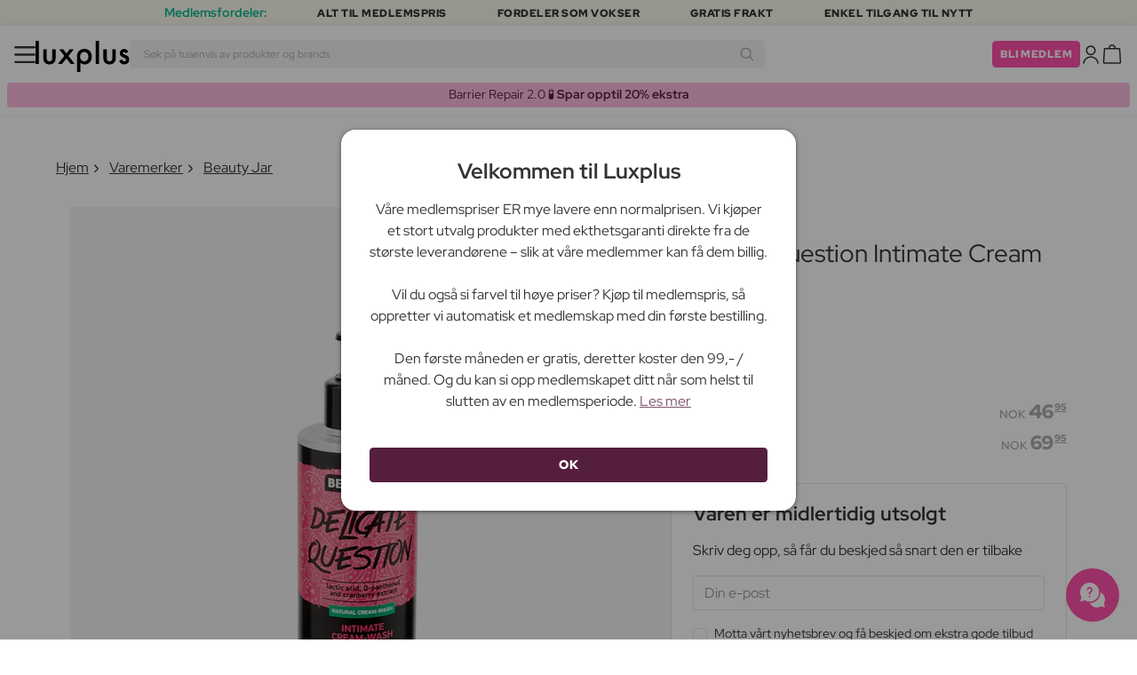

--- FILE ---
content_type: text/html; charset=UTF-8
request_url: https://www.luxplus.no/produkt/beauty-jar-delicate-question-intimate-cream-wash-150-ml
body_size: 36739
content:
<!doctype html>
<html lang="no"
    class="">

    <head>
        <meta charset="utf-8">
        <meta name="viewport"
            content="width=device-width, initial-scale=1, maximum-scale=5">
        <link rel="shortcut icon"
            href="/favicon.ico">
        <link rel="preload"
            href="https://www.luxplus.no/build/assets/Kaio-Bold-pga5dD-X.woff2"
            as="font"
            type="font/woff2"
            crossorigin="anonymous">
        <link rel="preload"
            href="https://www.luxplus.no/build/assets/Kaio-Black-C_Xq_2rn.woff2"
            as="font"
            type="font/woff2"
            crossorigin="anonymous">
        <link rel="preload"
            href="https://www.luxplus.no/build/assets/RedHatDisplay-VariableFont_wght-CYt243Jg.woff2"
            as="font"
            type="font/woff2"
            crossorigin="anonymous">
        <link rel="preload"
            href="https://www.luxplus.no/build/assets/RedHatDisplay-Italic-VariableFont_wght-vaS-Mr_M.woff2"
            as="font"
            type="font/woff2"
            crossorigin="anonymous">
        <link rel="dns-prefetch"
            href="//luxplus.imgix.net">
        <link rel="preconnect"
            href="//luxplus.imgix.net">
                <link rel="preload"
            href="https://luxplus.imgix.net/content/icons/2025/logo.svg"
            as="image"
            type="image/svg+xml">
            <link rel="preload" as="style" href="https://www.luxplus.no/build/assets/swiper-DVtqE91n.css" /><link rel="stylesheet" href="https://www.luxplus.no/build/assets/swiper-DVtqE91n.css" data-navigate-track="reload" />    <link rel="preload" as="style" href="https://www.luxplus.no/build/assets/app-Bei8Pshc.css" /><link rel="stylesheet" href="https://www.luxplus.no/build/assets/app-Bei8Pshc.css" data-navigate-track="reload" />            <title>Beauty Jar Delicate Question Intimate Cream Wash 150 ml - 46.95 kr + Fri Frakt og Ingen Toll</title>
    <meta name="description"
        content="Beauty Jar Delicate Question Intimate Cream Wash Spar 23.00 kr (33%) på 150 ml Intimpleie. Sendes i dag + Fri Frakt og Ingen Toll på alle ordrer.">
    <meta property="og:url"
        content="https://www.luxplus.no/produkt/beauty-jar-delicate-question-intimate-cream-wash-150-ml">
    <meta property="og:type"
        content="article">
    <meta property="og:title"
        content="Beauty Jar Delicate Question Intimate Cream Wash 150 ml">
    <meta property="og:description"
        content="Delicate Question Intimate Cream Wash fra Beauty Jar er en skånsom og effektiv løsning spesielt utviklet for intimpleie. Denne kremvasken gir en beroligende og oppfriskende opplevelse, og sørger for at sensitive områder behandles med stor omtanke. Produktet er laget for å opprettholde den naturlige balansen i intimhuden din, og gir en ren og behagelig følelse hele dagen.For å bruke Delicate Question Intimate Cream Wash, påfør en liten mengde på det ønskede området under din daglige dusj- eller baderutine. Masser forsiktig kremvasken inn i huden og skyll grundig med varmt vann. Dette intimpleieproduktet er ideelt for daglig bruk, og hjelper deg å føle deg frisk og selvsikker.">
            <meta property="og:image"
            content="https://luxplus.imgix.net/content/product/image/140201-99682-1716966397.png?auto=format&amp;w=800&amp;h=800&amp;fill-color=FFFFFF&amp;fill=solid&amp;fit=fillmax&amp;dpr=1&amp;mark=https%3A%2F%2Fluxplus.imgix.net%2Fcontent%2Ficons%2F2025%2Flogo.png&amp;mark-align=right,bottom&amp;mark-pad=40&amp;mark-w=200&amp;mark-h=160">
        <meta property="og:site_name"
        content="Luxplus">
    <meta property="og:logo"
        content="https://luxplus.imgix.net/content/icons/2025/logo-favicon.png">
    <meta name="numberofProductsOnPage"
        content="1">
    <meta name="numberofActiveProductsOnPage"
        content="0">
    <meta name="fromPrice"
        content="46.95">
    <meta name="discountPercentage"
        content="0.33">

    
    
    <link rel="canonical"
        href="https://www.luxplus.no/produkt/beauty-jar-delicate-question-intimate-cream-wash-150-ml" />
            <link rel="preload"
            imagesrcset="
             https://luxplus.imgix.net/content/product/image/140201-99682-1716966397.png?auto=format&amp;w=400&amp;h=400&amp;trim=auto&amp;trim-sd=1&amp;dpr=2 2x,
              https://luxplus.imgix.net/content/product/image/140201-99682-1716966397.png?auto=format&amp;w=400&amp;h=400&amp;trim=auto&amp;trim-sd=1&amp;dpr=3 3x"
            as="image"
            type="image/png">
                    <!-- Livewire Styles --><style >[wire\:loading][wire\:loading], [wire\:loading\.delay][wire\:loading\.delay], [wire\:loading\.inline-block][wire\:loading\.inline-block], [wire\:loading\.inline][wire\:loading\.inline], [wire\:loading\.block][wire\:loading\.block], [wire\:loading\.flex][wire\:loading\.flex], [wire\:loading\.table][wire\:loading\.table], [wire\:loading\.grid][wire\:loading\.grid], [wire\:loading\.inline-flex][wire\:loading\.inline-flex] {display: none;}[wire\:loading\.delay\.none][wire\:loading\.delay\.none], [wire\:loading\.delay\.shortest][wire\:loading\.delay\.shortest], [wire\:loading\.delay\.shorter][wire\:loading\.delay\.shorter], [wire\:loading\.delay\.short][wire\:loading\.delay\.short], [wire\:loading\.delay\.default][wire\:loading\.delay\.default], [wire\:loading\.delay\.long][wire\:loading\.delay\.long], [wire\:loading\.delay\.longer][wire\:loading\.delay\.longer], [wire\:loading\.delay\.longest][wire\:loading\.delay\.longest] {display: none;}[wire\:offline][wire\:offline] {display: none;}[wire\:dirty]:not(textarea):not(input):not(select) {display: none;}:root {--livewire-progress-bar-color: #2299dd;}[x-cloak] {display: none !important;}[wire\:cloak] {display: none !important;}</style>
                <script>
    const consentTypes = ['Marketing', 'Analytics'];

    function generateConsentPropName(prop) {
        return 'sleeknote' + prop + 'Consent';
    }

    consentTypes.forEach(function(prop) {
        let consentPropName = generateConsentPropName(prop);

        if (!(consentPropName in window)) {
            window[consentPropName] = false;
        }
    });

    window.addEventListener('CookieInformationConsentGiven', function() {
        let cookieProps = ['cookie_cat_marketing', 'cookie_cat_statistic'];

        cookieProps.forEach(function(prop, index) {
            if (window.CookieInformation.getConsentGivenFor(prop)) {
                let consentPropName = generateConsentPropName(consentTypes[index]);
                window[consentPropName] = true;
            }
        });
    });
</script>

<script id="sleeknoteScript"
    type="text/javascript">
    (function() {
        let sleeknoteScriptTag = document.createElement("script");
        sleeknoteScriptTag.type = "text/javascript";
        sleeknoteScriptTag.charset = "utf-8";
        sleeknoteScriptTag.src = ("//sleeknotecustomerscripts.sleeknote.com/172898.js");
        let s = document.getElementById("sleeknoteScript");
        s.parentNode.insertBefore(sleeknoteScriptTag, s);
    })();
</script>
        <script src="https://cdn.behamics.com/luxplus/behamics.js"
    defer></script>
        <script type="text/javascript">
    (function(c, l, a, r, i, t, y) {
        c[a] = c[a] || function() {
            (c[a].q = c[a].q || []).push(arguments)
        };
        t = l.createElement(r);
        t.async = 1;
        t.src = "https://www.clarity.ms/tag/" + i;
        y = l.getElementsByTagName(r)[0];
        y.parentNode.insertBefore(t, y);
    })(window, document, "clarity", "script", "lffnkyop3s");
</script>
        <script>
    window.dataLayer = window.dataLayer || [];
    window.dataLayer = [{"userStatus":"not-logged-in","userId":"","countryCode":"no","languageCode":"no","membership_status":"not a member","membership_date":"","membership_days":null,"membership_period":"","last_visit":"","last_purchase":"","gs":false,"email":"","phone":"","emailHash":"","phoneHash":"","ufHash":"","ulHash":"","uaHash":"","upnHash":"","ucHash":"","linkCampaignId":0,"referralId":"","membershipTypeId":0,"split-test":""}];
</script>
        <script>
    ! function() {
        "use strict";

        function l(e) {
            for (var t = e, r = 0, n = document.cookie.split(";"); r < n.length; r++) {
                var o = n[r].split("=");
                if (o[0].trim() === t) return o[1]
            }
        }

        function s(e) {
            return localStorage.getItem(e)
        }

        function u(e) {
            return window[e]
        }

        function A(e, t) {
            e = document.querySelector(e);
            return t ? null == e ? void 0 : e.getAttribute(t) : null == e ? void 0 : e.textContent
        }
        var e = window,
            t = document,
            r = "script",
            n = "dataLayer",
            o = 'https:\/\/ssc.luxplus.no',
            a = "",
            i = "7k7yctqoqfv",
            c = '9n1=aWQ9R1RNLVBSWlNDUU0%3D\u0026sort=asc',
            g = "cookie",
            v = "sck",
            E = "",
            d = !1;
        try {
            var d = !!g && (m = navigator.userAgent, !!(m = new RegExp("Version/([0-9._]+)(.*Mobile)?.*Safari.*").exec(
                    m))) && 16.4 <= parseFloat(m[1]),
                f = "stapeUserId" === g,
                I = d && !f ? function(e, t, r) {
                    void 0 === t && (t = "");
                    var n = {
                            cookie: l,
                            localStorage: s,
                            jsVariable: u,
                            cssSelector: A
                        },
                        t = Array.isArray(t) ? t : [t];
                    if (e && n[e])
                        for (var o = n[e], a = 0, i = t; a < i.length; a++) {
                            var c = i[a],
                                c = r ? o(c, r) : o(c);
                            if (c) return c
                        } else console.warn("invalid uid source", e)
                }(g, v, E) : void 0;
            d = d && (!!I || f)
        } catch (e) {
            console.error(e)
        }
        var m = e,
            g = (m[n] = m[n] || [], m[n].push({
                "gtm.start": (new Date).getTime(),
                event: "gtm.js"
            }), t.getElementsByTagName(r)[0]),
            v = I ? "&bi=" + encodeURIComponent(I) : "",
            E = t.createElement(r),
            f = (d && (i = 8 < i.length ? i.replace(/([a-z]{8}$)/, "kp$1") : "kp" + i), !d && a ? a : o);
        E.async = !0, E.src = f + "/" + i + ".js?" + c + v, null != (e = g.parentNode) && e.insertBefore(E, g)
    }();
</script>

        <script async
    src="https://helloretailcdn.com/helloretail.js"></script>
<script>
    hrq = window.hrq || [];
    hrq.push(['init', {}]);
    hrq.push(function(sdk) {
        if (!CookieInformation.getConsentGivenFor('cookie_cat_marketing')) {
            sdk.setTrackingOptOut(true);
        }
    });

    </script>

        <script>
            function isIOS() {
                return /iPad|iPhone|iPod/.test(navigator.userAgent);
            }

            var isIos = isIOS();

            document.documentElement.classList.add(isIos ? "os-ios" : "os-google");
        </script>
    </head>

    <body class="">
            <script type="application/ld+json">
    {"@context":"http:\/\/schema.org\/","@type":"Product","name":"Beauty Jar Delicate Question Intimate Cream Wash","url":"https:\/\/www.luxplus.no\/produkt\/beauty-jar-delicate-question-intimate-cream-wash-150-ml","description":"\u003Cp\u003EDelicate Question Intimate Cream Wash fra Beauty Jar er en sk\u0026aring;nsom og effektiv l\u0026oslash;sning spesielt utviklet for intimpleie. Denne kremvasken gir en beroligende og oppfriskende opplevelse, og s\u0026oslash;rger for at sensitive omr\u0026aring;der behandles med stor omtanke. Produktet er laget for \u0026aring; opprettholde den naturlige balansen i intimhuden din, og gir en ren og behagelig f\u0026oslash;lelse hele dagen.\u003C\/p\u003E\u003Cp\u003EFor \u0026aring; bruke Delicate Question Intimate Cream Wash, p\u0026aring;f\u0026oslash;r en liten mengde p\u0026aring; det \u0026oslash;nskede omr\u0026aring;det under din daglige dusj- eller baderutine. Masser forsiktig kremvasken inn i huden og skyll grundig med varmt vann. Dette intimpleieproduktet er ideelt for daglig bruk, og hjelper deg \u0026aring; f\u0026oslash;le deg frisk og selvsikker.\u003C\/p\u003E","brand":{"@type":"Thing","name":"Beauty Jar"},"offers":{"@type":"Offer","priceCurrency":"NOK","url":"https:\/\/www.luxplus.no\/produkt\/beauty-jar-delicate-question-intimate-cream-wash-150-ml","price":"46.95","itemCondition":"http:\/\/schema.org\/NewCondition","availability":"http:\/\/schema.org\/OutOfStock","seller":{"@type":"Organization","name":"Luxplus"}},"image":"https:\/\/luxplus.imgix.net\/content\/product\/image\/140201-99682-1716966397.png?auto=format\u0026w=800\u0026h=800\u0026fill-color=FFFFFF\u0026fill=solid\u0026fit=fillmax\u0026dpr=1\u0026mark=https%3A%2F%2Fluxplus.imgix.net%2Fcontent%2Ficons%2F2025%2Flogo.png\u0026mark-align=right,bottom\u0026mark-pad=40\u0026mark-w=200\u0026mark-h=160","aggregateRating":{"@type":"AggregateRating","ratingValue":"4.00","ratingCount":2}}
</script>
    <script type="application/ld+json">
        {"@context":"https:\/\/schema.org","@type":"BreadcrumbList","itemListElement":[{"@type":"ListItem","position":{},"name":{},"item":{}},{"@type":"ListItem","position":{},"name":{},"item":{}},{"@type":"ListItem","position":{},"name":{},"item":{}},{"@type":"ListItem","position":{},"name":{},"item":{}}]}
    </script>
            <div class="top-bar">
        <div class="lux-container max-w-md">
            <div class="lux-field lux-mobile-only">
                <div class="lux-field lux-text">
                    <p class="font-bold">Medlemsfordeler:</p>
                </div>

                <div class="top-bar-mobile   hide-pagination swiper swiper-slider"
    id="swiper_697e424185e84"
    data-per-view="1"
    data-gap="24"
    data-center-slides=""
    data-center-bounds=""
    data-breakpoints="[]"
    data-initial-slide="0"
    data-focus-center=""
    data-loop=""
    data-autoplay="1"
    data-autoplay-delay="5000"
    data-thumbs-id=""
    style="--swiperGap: 24px;">
    <div class="swiper-wrapper ">
        <div class="swiper-slide ">
    <div class="lux-field lux-box-title">
                            <p>Alt til medlemspris</p>
                        </div>
</div>

                    <div class="swiper-slide ">
    <div class="lux-field lux-box-title">
                            <p>Fordeler som vokser</p>
                        </div>
</div>

                    <div class="swiper-slide ">
    <div class="lux-field lux-box-title">
                            <p>Gratis frakt</p>
                        </div>
</div>

                    <div class="swiper-slide ">
    <div class="lux-field lux-box-title">
                            <p>Enkel tilgang til nytt</p>
                        </div>
</div>
    </div>

    
    </div>

            </div>

            <div class="lux-field lux-desktop-only">
                <div class="lux-field lux-content-between">
                    <div class="lux-field lux-text">
                        <p class="font-bold">Medlemsfordeler:</p>
                    </div>

                    <div class="lux-field lux-box-title">
                        <p>Alt til medlemspris</p>
                    </div>

                    <div class="lux-field lux-box-title">
                        <p>Fordeler som vokser</p>
                    </div>

                    <div class="lux-field lux-box-title">
                        <p>Gratis frakt</p>
                    </div>

                    <div class="lux-field lux-box-title">
                        <p>Enkel tilgang til nytt</p>
                    </div>
                </div>
            </div>
        </div>
    </div>

    <header>
        <div class="lux-header">
    <div class="lux-container full-width">
        <div class="lux-header-container">
            <div class="lux-left">
                <a class="lux-header-button burger-menu d-xl-none" href="javascript:void(0);" onclick="window.mobileMenu.show()" id="Overview">
    <img src="/img/null.png"
    style="--svg: url(https://luxplus.imgix.net/content/icons/2025/burger.svg)"
    alt=""
    class="lux-svg-icon icon menu">

    <div class="lux-field lux-text no">
        <p>
            Meny
        </p>
    </div>

    
</a>

                <a class="lux-header-logo"
                    href="/">
                    <img src="https://luxplus.imgix.net/content/icons/2025/logo-favicon.svg"
                        class="topbar-logo favicon"
                        alt="">
                    <img src="https://luxplus.imgix.net/content/icons/2025/logo.svg"
                        class="topbar-logo logo"
                        alt="">
                </a>
            </div>

            <div class="lux-center shrinking-element">
                <div class="lux-field lux-header-search">
                    <form method="GET"
    action="/search"
    id="search-field-form">
    <label for="search-input-field"
        class="search-input">
        <input id="search-input-field"
            name="q"
            class="hello-search-not-member"
            type="text"
            maxlength="50"
            placeholder="Søk på tusenvis av produkter og brands"
            autocomplete="off">

        <img src="/img/null.png"
    style="--svg: url(https://luxplus.imgix.net/content/icons/2025/search.svg)"
    alt=""
    class="lux-svg-icon ">
    </label>
</form>
                </div>
            </div>

            <div class="lux-right">
                <div class="lux-header-button lux-search-button">
                    <img src="/img/null.png"
    style="--svg: url(https://luxplus.imgix.net/content/icons/2025/search.svg)"
    alt=""
    class="lux-svg-icon ">
                </div>

                
                                                            <div class="lux-button">
                            <a href="/medlemskap"
                                class="btn btn-sm btn-action">
                                Bli medlem
                            </a>
                        </div>
                    
                    <a class="lux-header-button account" data-toggle="lux-popup" data-target="lux-panel-login" href="#" onclick="return false;">
    <img src="/img/null.png"
    style="--svg: url(https://luxplus.imgix.net/content/icons/2025/profile.svg)"
    alt=""
    class="lux-svg-icon icon account">

    <div class="lux-field lux-text no">
        <p>
            Logg Inn
        </p>
    </div>

    
</a>
                
                <a href="/kurv"
    class="lux-header-button  basket">
    <img src="/img/null.png"
    style="--svg: url(https://luxplus.imgix.net/content/icons/2025/basket.svg)"
    alt=""
    class="lux-svg-icon icon cart">

    <span
        class="header-button-counter non-member ">
            </span>

    <div class="lux-field lux-text no">
        <p>
            Handlekurv
        </p>
    </div>
</a>
            </div>

            <div class="lux-footer">
                <ul class="lux-main-menu">
            <li class="">
            <a class="lux-menu-link section"
                data-id="section_news"
                href="/nye-produkter">
                Nyheter
            </a>
        </li>
            <li class="">
            <a class="lux-menu-link section"
                data-id="section_sale"
                href="/sale">
                Tilbud
            </a>
        </li>
            <li class="">
            <a class="lux-menu-link section"
                data-id="section_inspiration"
                href="/tilbake-paa-lager">
                Inspirasjon
            </a>
        </li>
            <li class="">
            <a class="lux-menu-link section"
                data-id="section_trending"
                href="/trending">
                Trending
            </a>
        </li>
            <li class="">
            <a class="lux-menu-link section"
                data-id="section_7"
                href="/section/makeup">
                Sminke
            </a>
        </li>
            <li class="">
            <a class="lux-menu-link section"
                data-id="section_8"
                href="/section/hudpleie">
                Hudpleie
            </a>
        </li>
            <li class="">
            <a class="lux-menu-link section"
                data-id="section_9"
                href="/section/parfyme">
                Parfyme
            </a>
        </li>
            <li class="">
            <a class="lux-menu-link section"
                data-id="section_10"
                href="/section/haar">
                Hår
            </a>
        </li>
            <li class="">
            <a class="lux-menu-link section"
                data-id="section_2"
                href="/section/menn">
                Menn
            </a>
        </li>
            <li class="">
            <a class="lux-menu-link section"
                data-id="section_11"
                href="/section/helse-og-velvaere">
                Helse &amp; velvære
            </a>
        </li>
            <li class="">
            <a class="lux-menu-link section"
                data-id="section_14"
                href="/section/hjem">
                Hjem
            </a>
        </li>
            <li class="">
            <a class="lux-menu-link section"
                data-id="section_4"
                href="/section/luxliving">
                Personlig Pleie
            </a>
        </li>
            <li class="">
            <a class="lux-menu-link section"
                data-id="section_3"
                href="/section/mor-og-barn">
                Mor &amp; barn
            </a>
        </li>
            <li class="">
            <a class="lux-menu-link section"
                data-id="section_outlet"
                href="/outlet">
                Outlet
            </a>
        </li>
    </ul>
                <div class="lux-main-menu-overlay">
                                                <div class="lux-section-menu"
    data-id="section_inspiration">
    <div class="lux-category-menu">
    <a href="/tilbake-paa-lager"
                                    class="lux-menu-link category">
                                    Tilbake på lager
                                </a>
</div>
                                                                                <div class="lux-category-menu">
    <a href="/nye-varer-paa-vei-til-lager"
                                    class="lux-menu-link category">
                                    Kommer snart
                                </a>
</div>
                                                                                <div class="lux-category-menu">
    <a href="/luxmagazine"
                                    class="lux-menu-link category">
                                    Luxmagazine
                                </a>
</div>
                                                                                <div class="lux-category-menu">
    <a href="/luxury"
                                    class="lux-menu-link category">
                                    Luxus
                                </a>
</div>
                                                                                <div class="lux-category-menu">
    <a href="/alle-varemerker"
                                    class="lux-menu-link category">
                                    Brands
                                </a>
</div>
</div>
                                            <div class="lux-section-menu"
    data-id="section_7">
    <div class="lux-category-menu">
    <a href="/kategori/oyne"
                                    class="lux-menu-link category">
                                    Øyne
                                </a>

                                                                    <ul class="lux-subcategory-menu">
                                                                                                                                    <li>
                                                    <a href="/underkategori/mascara"
                                                        class="lux-menu-link subcategory">
                                                        Mascara
                                                    </a>
                                                </li>
                                                                                                                                                                                <li>
                                                    <a href="/underkategori/loesvipper"
                                                        class="lux-menu-link subcategory">
                                                        Løsvipper
                                                    </a>
                                                </li>
                                                                                                                                                                                <li>
                                                    <a href="/underkategori/oeyenbryn"
                                                        class="lux-menu-link subcategory">
                                                        Øyenbryn
                                                    </a>
                                                </li>
                                                                                                                                                                                <li>
                                                    <a href="/underkategori/vippeserum"
                                                        class="lux-menu-link subcategory">
                                                        Vippeserum
                                                    </a>
                                                </li>
                                                                                                                                                                                <li>
                                                    <a href="/underkategori/oeyenskygge"
                                                        class="lux-menu-link subcategory">
                                                        Øyenskygge
                                                    </a>
                                                </li>
                                                                                                                                                                                <li>
                                                    <a href="/underkategori/eyeliner"
                                                        class="lux-menu-link subcategory">
                                                        Eyeliner
                                                    </a>
                                                </li>
                                                                                                                                                                                <li>
                                                    <a href="/underkategori/vipper-og-bryn"
                                                        class="lux-menu-link subcategory">
                                                        Vippe- &amp; øyenbrynsfarge
                                                    </a>
                                                </li>
                                                                                                                                                                                <li>
                                                    <a href="/underkategori/fargede-kontaktlinser"
                                                        class="lux-menu-link subcategory">
                                                        Fargede kontaktlinser
                                                    </a>
                                                </li>
                                                                                                                                                                                                                                                                                                                                                                                                                                                                                                                                                                                                                                                                                                                                                                                                                                                                                                                                                                                                                                                
                                        <li>
                                            <a href="/kategori/oyne"
                                                class="lux-menu-link show-all">
                                                Se alle

                                                <img src="/img/null.png"
    style="--svg: url(https://luxplus.imgix.net/content/icons/2025/arrow-right.svg)"
    alt=""
    class="lux-svg-icon ">
                                            </a>
                                        </li>
                                    </ul>
</div>
                                                                                <div class="lux-category-menu">
    <a href="/kategori/ansikt"
                                    class="lux-menu-link category">
                                    Ansikt
                                </a>

                                                                    <ul class="lux-subcategory-menu">
                                                                                                                                    <li>
                                                    <a href="/underkategori/foundation"
                                                        class="lux-menu-link subcategory">
                                                        Foundation
                                                    </a>
                                                </li>
                                                                                                                                                                                <li>
                                                    <a href="/underkategori/concealer-og-highlighter"
                                                        class="lux-menu-link subcategory">
                                                        Concealer
                                                    </a>
                                                </li>
                                                                                                                                                                                <li>
                                                    <a href="/underkategori/setting-spray"
                                                        class="lux-menu-link subcategory">
                                                        Setting spray
                                                    </a>
                                                </li>
                                                                                                                                                                                <li>
                                                    <a href="/underkategori/blush"
                                                        class="lux-menu-link subcategory">
                                                        Blush
                                                    </a>
                                                </li>
                                                                                                                                                                                <li>
                                                    <a href="/underkategori/pudder"
                                                        class="lux-menu-link subcategory">
                                                        Pudder
                                                    </a>
                                                </li>
                                                                                                                                                                                <li>
                                                    <a href="/underkategori/bb-cc-cream"
                                                        class="lux-menu-link subcategory">
                                                        BB &amp; CC cream
                                                    </a>
                                                </li>
                                                                                                                                                                                <li>
                                                    <a href="/underkategori/primer"
                                                        class="lux-menu-link subcategory">
                                                        Primer
                                                    </a>
                                                </li>
                                                                                                                                                                                <li>
                                                    <a href="/underkategori/solpudder"
                                                        class="lux-menu-link subcategory">
                                                        Bronzer
                                                    </a>
                                                </li>
                                                                                                                                                                                <li>
                                                    <a href="/underkategori/highlighter"
                                                        class="lux-menu-link subcategory">
                                                        Highlighter
                                                    </a>
                                                </li>
                                                                                                                                                                                <li>
                                                    <a href="/underkategori/farget-dagkrem"
                                                        class="lux-menu-link subcategory">
                                                        Farget dagkrem
                                                    </a>
                                                </li>
                                                                                                                                                                                                                                                                                                                                                                                                                                                                                                                                                                                                                                                                                                                                                                                                                                                                                                                                                                                                                                                
                                        <li>
                                            <a href="/kategori/ansikt"
                                                class="lux-menu-link show-all">
                                                Se alle

                                                <img src="/img/null.png"
    style="--svg: url(https://luxplus.imgix.net/content/icons/2025/arrow-right.svg)"
    alt=""
    class="lux-svg-icon ">
                                            </a>
                                        </li>
                                    </ul>
</div>
                                                                                <div class="lux-category-menu">
    <a href="/kategori/utforsk-sminke"
                                    class="lux-menu-link category">
                                    Utforsk
                                </a>

                                                                    <ul class="lux-subcategory-menu">
                                                                                                                                    <li>
                                                    <a href="/underkategori/bestsellers-makeup"
                                                        class="lux-menu-link subcategory">
                                                        Bestsellers
                                                    </a>
                                                </li>
                                                                                                                                                                                <li>
                                                    <a href="/underkategori/k-beauty-sminke"
                                                        class="lux-menu-link subcategory">
                                                        K-Beauty Sminke
                                                    </a>
                                                </li>
                                                                                                                                                                                <li>
                                                    <a href="/underkategori/gaveesker-makeup"
                                                        class="lux-menu-link subcategory">
                                                        Gaveesker
                                                    </a>
                                                </li>
                                                                                                                                                                                <li>
                                                    <a href="/underkategori/make-up-trends"
                                                        class="lux-menu-link subcategory">
                                                        Festival Sminke
                                                    </a>
                                                </li>
                                                                                                                                                                                <li>
                                                    <a href="/underkategori/contour-kit"
                                                        class="lux-menu-link subcategory">
                                                        Contour Kit
                                                    </a>
                                                </li>
                                                                                                                                                                                                                                                                                                                                                                                                                                                                                                                                                                                                                                                                                                                                                                                                                                                                                                                                                                                                                                                
                                        <li>
                                            <a href="/kategori/utforsk-sminke"
                                                class="lux-menu-link show-all">
                                                Se alle

                                                <img src="/img/null.png"
    style="--svg: url(https://luxplus.imgix.net/content/icons/2025/arrow-right.svg)"
    alt=""
    class="lux-svg-icon ">
                                            </a>
                                        </li>
                                    </ul>
</div>
                                                                                <div class="lux-category-menu">
    <a href="/kategori/laepper"
                                    class="lux-menu-link category">
                                    Lepper
                                </a>

                                                                    <ul class="lux-subcategory-menu">
                                                                                                                                    <li>
                                                    <a href="/underkategori/leppestift-og-lipgloss"
                                                        class="lux-menu-link subcategory">
                                                        Leppestift
                                                    </a>
                                                </li>
                                                                                                                                                                                <li>
                                                    <a href="/underkategori/lipgloss"
                                                        class="lux-menu-link subcategory">
                                                        Lipgloss
                                                    </a>
                                                </li>
                                                                                                                                                                                <li>
                                                    <a href="/underkategori/lipliner"
                                                        class="lux-menu-link subcategory">
                                                        Lipliner
                                                    </a>
                                                </li>
                                                                                                                                                                                <li>
                                                    <a href="/underkategori/lip-stain"
                                                        class="lux-menu-link subcategory">
                                                        Lip Stain
                                                    </a>
                                                </li>
                                                                                                                                                                                <li>
                                                    <a href="/underkategori/lip-oil"
                                                        class="lux-menu-link subcategory">
                                                        Lip Oil
                                                    </a>
                                                </li>
                                                                                                                                                                                <li>
                                                    <a href="/underkategori/lip-plumper"
                                                        class="lux-menu-link subcategory">
                                                        Lip plumper
                                                    </a>
                                                </li>
                                                                                                                                                                                                                                                                                                                                                                                                                                                                                                                                                                                                                                                                                                                                                                                                                                                                                                                                                                                                                                                
                                        <li>
                                            <a href="/kategori/laepper"
                                                class="lux-menu-link show-all">
                                                Se alle

                                                <img src="/img/null.png"
    style="--svg: url(https://luxplus.imgix.net/content/icons/2025/arrow-right.svg)"
    alt=""
    class="lux-svg-icon ">
                                            </a>
                                        </li>
                                    </ul>
</div>
                                                                                <div class="lux-category-menu">
    <a href="/kategori/tilbehor"
                                    class="lux-menu-link category">
                                    Tilbehør
                                </a>

                                                                    <ul class="lux-subcategory-menu">
                                                                                                                                    <li>
                                                    <a href="/underkategori/boerster-og-applikatorer"
                                                        class="lux-menu-link subcategory">
                                                        Sminkekoster
                                                    </a>
                                                </li>
                                                                                                                                                                                <li>
                                                    <a href="/underkategori/sminke-tilbehoer"
                                                        class="lux-menu-link subcategory">
                                                        Tilbehør
                                                    </a>
                                                </li>
                                                                                                                                                                                <li>
                                                    <a href="/underkategori/sminkesvamp"
                                                        class="lux-menu-link subcategory">
                                                        Sminkesvamp
                                                    </a>
                                                </li>
                                                                                                                                                                                <li>
                                                    <a href="/underkategori/oeyenvippetang"
                                                        class="lux-menu-link subcategory">
                                                        Øyenvippetang
                                                    </a>
                                                </li>
                                                                                                                                                                                <li>
                                                    <a href="/underkategori/pinsett"
                                                        class="lux-menu-link subcategory">
                                                        Pinsett
                                                    </a>
                                                </li>
                                                                                                                                                                                                                                                                                                                                                                                                                                                                                                                                                                                                                                                                                                                                                                                                                                                                                                                                                                                                                                                
                                        <li>
                                            <a href="/kategori/tilbehor"
                                                class="lux-menu-link show-all">
                                                Se alle

                                                <img src="/img/null.png"
    style="--svg: url(https://luxplus.imgix.net/content/icons/2025/arrow-right.svg)"
    alt=""
    class="lux-svg-icon ">
                                            </a>
                                        </li>
                                    </ul>
</div>
                                                                                <div class="lux-category-menu">
    <a href="/kategori/negler"
                                    class="lux-menu-link category">
                                    Negler
                                </a>

                                                                    <ul class="lux-subcategory-menu">
                                                                                                                                    <li>
                                                    <a href="/underkategori/neglelakk"
                                                        class="lux-menu-link subcategory">
                                                        Neglelakk
                                                    </a>
                                                </li>
                                                                                                                                                                                <li>
                                                    <a href="/underkategori/neglepleie"
                                                        class="lux-menu-link subcategory">
                                                        Neglepleie
                                                    </a>
                                                </li>
                                                                                                                                                                                <li>
                                                    <a href="/underkategori/loesnegler"
                                                        class="lux-menu-link subcategory">
                                                        Løsnegler
                                                    </a>
                                                </li>
                                                                                                                                                                                <li>
                                                    <a href="/underkategori/gellack"
                                                        class="lux-menu-link subcategory">
                                                        Gellack
                                                    </a>
                                                </li>
                                                                                                                                                                                <li>
                                                    <a href="/underkategori/neglefil-negleklipper"
                                                        class="lux-menu-link subcategory">
                                                        Neglefil &amp; negleklipper
                                                    </a>
                                                </li>
                                                                                                                                                                                <li>
                                                    <a href="/underkategori/top-coat-and-base"
                                                        class="lux-menu-link subcategory">
                                                        Top coat &amp; base
                                                    </a>
                                                </li>
                                                                                                                                                                                <li>
                                                    <a href="/underkategori/neglelakkfjerner"
                                                        class="lux-menu-link subcategory">
                                                        Neglelakkfjerner
                                                    </a>
                                                </li>
                                                                                                                                                                                <li>
                                                    <a href="/underkategori/manikyrsett"
                                                        class="lux-menu-link subcategory">
                                                        Manikyrsett
                                                    </a>
                                                </li>
                                                                                                                                                                                                                                                                                                                                                                                                                                                                                                                                                                                                                                                                                                                                                                                                                                                                                                                                                                                                                                                
                                        <li>
                                            <a href="/kategori/negler"
                                                class="lux-menu-link show-all">
                                                Se alle

                                                <img src="/img/null.png"
    style="--svg: url(https://luxplus.imgix.net/content/icons/2025/arrow-right.svg)"
    alt=""
    class="lux-svg-icon ">
                                            </a>
                                        </li>
                                    </ul>
</div>
</div>
                                <div class="lux-section-menu"
    data-id="section_8">
    <div class="lux-category-menu">
    <a href="/kategori/shop-etter-hudtype"
                                    class="lux-menu-link category">
                                    Shop etter hudtype &amp; behov
                                </a>

                                                                    <ul class="lux-subcategory-menu">
                                                                                                                                    <li>
                                                    <a href="/underkategori/torr-hud"
                                                        class="lux-menu-link subcategory">
                                                        Tørr hud
                                                    </a>
                                                </li>
                                                                                                                                                                                <li>
                                                    <a href="/underkategori/roedme"
                                                        class="lux-menu-link subcategory">
                                                        Rødme
                                                    </a>
                                                </li>
                                                                                                                                                                                <li>
                                                    <a href="/underkategori/anti-age"
                                                        class="lux-menu-link subcategory">
                                                        Anti age
                                                    </a>
                                                </li>
                                                                                                                                                                                <li>
                                                    <a href="/underkategori/pigmentflekker"
                                                        class="lux-menu-link subcategory">
                                                        Pigmentflekker
                                                    </a>
                                                </li>
                                                                                                                                                                                <li>
                                                    <a href="/underkategori/sensitiv-hud"
                                                        class="lux-menu-link subcategory">
                                                        Sensitiv hud
                                                    </a>
                                                </li>
                                                                                                                                                                                <li>
                                                    <a href="/underkategori/fet-hud"
                                                        class="lux-menu-link subcategory">
                                                        Fet hud
                                                    </a>
                                                </li>
                                                                                                                                                                                <li>
                                                    <a href="/underkategori/uren-hud"
                                                        class="lux-menu-link subcategory">
                                                        Uren hud
                                                    </a>
                                                </li>
                                                                                                                                                                                <li>
                                                    <a href="/underkategori/kombinert-hud"
                                                        class="lux-menu-link subcategory">
                                                        Kombinert hud
                                                    </a>
                                                </li>
                                                                                                                                                                                <li>
                                                    <a href="/underkategori/strekkmaerker"
                                                        class="lux-menu-link subcategory">
                                                        Strekkmerker
                                                    </a>
                                                </li>
                                                                                                                                                                                <li>
                                                    <a href="/underkategori/cellulitter"
                                                        class="lux-menu-link subcategory">
                                                        Cellulitter
                                                    </a>
                                                </li>
                                                                                                                                                                                                                                                                                                                                                                                                                                                                                                                                                                                                                                                                                                                                                                                                                                                                                                                                                                                                                                                
                                        <li>
                                            <a href="/kategori/shop-etter-hudtype"
                                                class="lux-menu-link show-all">
                                                Se alle

                                                <img src="/img/null.png"
    style="--svg: url(https://luxplus.imgix.net/content/icons/2025/arrow-right.svg)"
    alt=""
    class="lux-svg-icon ">
                                            </a>
                                        </li>
                                    </ul>
</div>
                                                                                <div class="lux-category-menu">
    <a href="/kategori/ansiktspleie"
                                    class="lux-menu-link category">
                                    Ansiktspleie
                                </a>

                                                                    <ul class="lux-subcategory-menu">
                                                                                                                                    <li>
                                                    <a href="/underkategori/ansiktskrem-kvinner"
                                                        class="lux-menu-link subcategory">
                                                        Ansiktskrem
                                                    </a>
                                                </li>
                                                                                                                                                                                <li>
                                                    <a href="/underkategori/serum"
                                                        class="lux-menu-link subcategory">
                                                        Serum
                                                    </a>
                                                </li>
                                                                                                                                                                                <li>
                                                    <a href="/underkategori/ansiktsrens-og-saape-kvinner"
                                                        class="lux-menu-link subcategory">
                                                        Ansiktsrens
                                                    </a>
                                                </li>
                                                                                                                                                                                <li>
                                                    <a href="/underkategori/masker-og-skrubber-kvinner"
                                                        class="lux-menu-link subcategory">
                                                        Ansiktsmaske
                                                    </a>
                                                </li>
                                                                                                                                                                                <li>
                                                    <a href="/underkategori/skintonic"
                                                        class="lux-menu-link subcategory">
                                                        Skintonic
                                                    </a>
                                                </li>
                                                                                                                                                                                <li>
                                                    <a href="/underkategori/oeyekrem"
                                                        class="lux-menu-link subcategory">
                                                        Øyekrem
                                                    </a>
                                                </li>
                                                                                                                                                                                <li>
                                                    <a href="/underkategori/gua-sha-og-dermarollers"
                                                        class="lux-menu-link subcategory">
                                                        Hudpleie Tilbehør
                                                    </a>
                                                </li>
                                                                                                                                                                                <li>
                                                    <a href="/underkategori/leppepleie"
                                                        class="lux-menu-link subcategory">
                                                        Leppepleie
                                                    </a>
                                                </li>
                                                                                                                                                                                <li>
                                                    <a href="/underkategori/face-mist"
                                                        class="lux-menu-link subcategory">
                                                        Face mist
                                                    </a>
                                                </li>
                                                                                                                                                                                <li>
                                                    <a href="/underkategori/essence"
                                                        class="lux-menu-link subcategory">
                                                        Essence
                                                    </a>
                                                </li>
                                                                                                                                                                                <li>
                                                    <a href="/underkategori/sminkefjerner"
                                                        class="lux-menu-link subcategory">
                                                        Sminkefjerner
                                                    </a>
                                                </li>
                                                                                                                                                                                <li>
                                                    <a href="/underkategori/ansiktsolje"
                                                        class="lux-menu-link subcategory">
                                                        Ansiktsolje
                                                    </a>
                                                </li>
                                                                                                                                                                                                                                                                                                                                                                                                                                                                                                                                                                                                                                                                                                                                                                                                                                                                                                                                                                                                                                                
                                        <li>
                                            <a href="/kategori/ansiktspleie"
                                                class="lux-menu-link show-all">
                                                Se alle

                                                <img src="/img/null.png"
    style="--svg: url(https://luxplus.imgix.net/content/icons/2025/arrow-right.svg)"
    alt=""
    class="lux-svg-icon ">
                                            </a>
                                        </li>
                                    </ul>
</div>
                                                                                <div class="lux-category-menu">
    <a href="/kategori/gaver"
                                    class="lux-menu-link category">
                                    Utforsk
                                </a>

                                                                    <ul class="lux-subcategory-menu">
                                                                                                                                    <li>
                                                    <a href="/underkategori/k-beauty"
                                                        class="lux-menu-link subcategory">
                                                        K-Beauty
                                                    </a>
                                                </li>
                                                                                                                                                                                <li>
                                                    <a href="/underkategori/bestsellers-skincare"
                                                        class="lux-menu-link subcategory">
                                                        Bestsellers
                                                    </a>
                                                </li>
                                                                                                                                                                                <li>
                                                    <a href="/underkategori/hudpleie-reisestoerrelser"
                                                        class="lux-menu-link subcategory">
                                                        Reisestørrelser
                                                    </a>
                                                </li>
                                                                                                                                                                                <li>
                                                    <a href="/underkategori/gaveesker"
                                                        class="lux-menu-link subcategory">
                                                        Gaveesker
                                                    </a>
                                                </li>
                                                                                                                                                                                <li>
                                                    <a href="/underkategori/velvaere-hudpleie"
                                                        class="lux-menu-link subcategory">
                                                        Velvære
                                                    </a>
                                                </li>
                                                                                                                                                                                                                                                                                                                                                                                                                                                                                                                                                                                                                                                                                                                                                                                                                                                                                                                                                                                                                                                
                                        <li>
                                            <a href="/kategori/gaver"
                                                class="lux-menu-link show-all">
                                                Se alle

                                                <img src="/img/null.png"
    style="--svg: url(https://luxplus.imgix.net/content/icons/2025/arrow-right.svg)"
    alt=""
    class="lux-svg-icon ">
                                            </a>
                                        </li>
                                    </ul>
</div>
                                                                                <div class="lux-category-menu">
    <a href="/kategori/k-beauty"
                                    class="lux-menu-link category">
                                    K-Beauty
                                </a>

                                                                    <ul class="lux-subcategory-menu">
                                                                                                                                    <li>
                                                    <a href="/underkategori/k-beauty-serum"
                                                        class="lux-menu-link subcategory">
                                                        Serum
                                                    </a>
                                                </li>
                                                                                                                                                                                <li>
                                                    <a href="/underkategori/k-beauty-ansiktskrem"
                                                        class="lux-menu-link subcategory">
                                                        Ansiktskrem
                                                    </a>
                                                </li>
                                                                                                                                                                                <li>
                                                    <a href="/underkategori/k-beauty-toner-and-mist"
                                                        class="lux-menu-link subcategory">
                                                        Toner &amp; Mist
                                                    </a>
                                                </li>
                                                                                                                                                                                <li>
                                                    <a href="/underkategori/k-beauty-sheet-masks"
                                                        class="lux-menu-link subcategory">
                                                        Sheet masks
                                                    </a>
                                                </li>
                                                                                                                                                                                <li>
                                                    <a href="/underkategori/k-beuaty-cleansers"
                                                        class="lux-menu-link subcategory">
                                                        Cleansers
                                                    </a>
                                                </li>
                                                                                                                                                                                <li>
                                                    <a href="/underkategori/k-beauty-solkrem"
                                                        class="lux-menu-link subcategory">
                                                        Solkrem
                                                    </a>
                                                </li>
                                                                                                                                                                                <li>
                                                    <a href="/underkategori/k-beauty-oyenpleie"
                                                        class="lux-menu-link subcategory">
                                                        Øyenpleie
                                                    </a>
                                                </li>
                                                                                                                                                                                <li>
                                                    <a href="/underkategori/k-beauty-ansiktsmasker"
                                                        class="lux-menu-link subcategory">
                                                        Ansiktsmasker
                                                    </a>
                                                </li>
                                                                                                                                                                                <li>
                                                    <a href="/underkategori/k-beauty-cleansing-oil"
                                                        class="lux-menu-link subcategory">
                                                        Cleansing Oil
                                                    </a>
                                                </li>
                                                                                                                                                                                <li>
                                                    <a href="/underkategori/k-beauty-kroppspleie"
                                                        class="lux-menu-link subcategory">
                                                        Kroppspleie
                                                    </a>
                                                </li>
                                                                                                                                                                                <li>
                                                    <a href="/underkategori/k-beauty-essence"
                                                        class="lux-menu-link subcategory">
                                                        Essence
                                                    </a>
                                                </li>
                                                                                                                                                                                <li>
                                                    <a href="/underkategori/k-beauty-eksfoliering"
                                                        class="lux-menu-link subcategory">
                                                        Eksfoliering
                                                    </a>
                                                </li>
                                                                                                                                                                                                                                                                                                                                                                                                                                                                                                                                                                                                                                                                                                                                                                                                                                                                                                                                                                                                                                                
                                        <li>
                                            <a href="/kategori/k-beauty"
                                                class="lux-menu-link show-all">
                                                Se alle

                                                <img src="/img/null.png"
    style="--svg: url(https://luxplus.imgix.net/content/icons/2025/arrow-right.svg)"
    alt=""
    class="lux-svg-icon ">
                                            </a>
                                        </li>
                                    </ul>
</div>
                                                                                <div class="lux-category-menu">
    <a href="/kategori/shop-etter-ingrediens"
                                    class="lux-menu-link category">
                                    Shop etter ingrediens
                                </a>

                                                                    <ul class="lux-subcategory-menu">
                                                                                                                                    <li>
                                                    <a href="/underkategori/niacinamid"
                                                        class="lux-menu-link subcategory">
                                                        Niacinamid
                                                    </a>
                                                </li>
                                                                                                                                                                                <li>
                                                    <a href="/underkategori/hyaluronsyre"
                                                        class="lux-menu-link subcategory">
                                                        Hyaluronsyre
                                                    </a>
                                                </li>
                                                                                                                                                                                <li>
                                                    <a href="/underkategori/retinol"
                                                        class="lux-menu-link subcategory">
                                                        Retinol
                                                    </a>
                                                </li>
                                                                                                                                                                                <li>
                                                    <a href="/underkategori/centella"
                                                        class="lux-menu-link subcategory">
                                                        Centella
                                                    </a>
                                                </li>
                                                                                                                                                                                <li>
                                                    <a href="/underkategori/vitamin-c"
                                                        class="lux-menu-link subcategory">
                                                        Vitamin C
                                                    </a>
                                                </li>
                                                                                                                                                                                <li>
                                                    <a href="/underkategori/kollagen"
                                                        class="lux-menu-link subcategory">
                                                        Kollagen
                                                    </a>
                                                </li>
                                                                                                                                                                                <li>
                                                    <a href="/underkategori/pdrn"
                                                        class="lux-menu-link subcategory">
                                                        PDRN
                                                    </a>
                                                </li>
                                                                                                                                                                                <li>
                                                    <a href="/underkategori/vitamin-e"
                                                        class="lux-menu-link subcategory">
                                                        Vitamin E
                                                    </a>
                                                </li>
                                                                                                                                                                                <li>
                                                    <a href="/underkategori/aha-bha"
                                                        class="lux-menu-link subcategory">
                                                        AHA BHA
                                                    </a>
                                                </li>
                                                                                                                                                                                <li>
                                                    <a href="/underkategori/salicylsyre"
                                                        class="lux-menu-link subcategory">
                                                        Salicylsyre
                                                    </a>
                                                </li>
                                                                                                                                                                                                                                                                                                                                                                                                                                                                                                                                                                                                                                                                                                                                                                                                                                                                                                                                                                                                                                                
                                        <li>
                                            <a href="/kategori/shop-etter-ingrediens"
                                                class="lux-menu-link show-all">
                                                Se alle

                                                <img src="/img/null.png"
    style="--svg: url(https://luxplus.imgix.net/content/icons/2025/arrow-right.svg)"
    alt=""
    class="lux-svg-icon ">
                                            </a>
                                        </li>
                                    </ul>
</div>
                                                                                <div class="lux-category-menu">
    <a href="/kategori/kropspleje"
                                    class="lux-menu-link category">
                                    Kroppspleie
                                </a>

                                                                    <ul class="lux-subcategory-menu">
                                                                                                                                    <li>
                                                    <a href="/underkategori/bodylotion-kvinner"
                                                        class="lux-menu-link subcategory">
                                                        Body lotion
                                                    </a>
                                                </li>
                                                                                                                                                                                <li>
                                                    <a href="/underkategori/shower-gel"
                                                        class="lux-menu-link subcategory">
                                                        Shower gel
                                                    </a>
                                                </li>
                                                                                                                                                                                <li>
                                                    <a href="/underkategori/deodorant"
                                                        class="lux-menu-link subcategory">
                                                        Deodorant
                                                    </a>
                                                </li>
                                                                                                                                                                                <li>
                                                    <a href="/underkategori/hender-og-negler-kvinner"
                                                        class="lux-menu-link subcategory">
                                                        Håndpleie
                                                    </a>
                                                </li>
                                                                                                                                                                                <li>
                                                    <a href="/underkategori/fotpleie-kvinner"
                                                        class="lux-menu-link subcategory">
                                                        Fotpleie
                                                    </a>
                                                </li>
                                                                                                                                                                                <li>
                                                    <a href="/underkategori/haandsaape"
                                                        class="lux-menu-link subcategory">
                                                        Håndsåpe
                                                    </a>
                                                </li>
                                                                                                                                                                                <li>
                                                    <a href="/underkategori/kroppsolje"
                                                        class="lux-menu-link subcategory">
                                                        Kroppsolje
                                                    </a>
                                                </li>
                                                                                                                                                                                <li>
                                                    <a href="/underkategori/bodyscrub"
                                                        class="lux-menu-link subcategory">
                                                        Skrubb
                                                    </a>
                                                </li>
                                                                                                                                                                                <li>
                                                    <a href="/underkategori/dusjsaape-kvinner"
                                                        class="lux-menu-link subcategory">
                                                        Dusj og bad
                                                    </a>
                                                </li>
                                                                                                                                                                                <li>
                                                    <a href="/underkategori/tilbehor-kroppspleie"
                                                        class="lux-menu-link subcategory">
                                                        Tilbehør
                                                    </a>
                                                </li>
                                                                                                                                                                                                                                                                                                                                                                                                                                                                                                                                                                                                                                                                                                                                                                                                                                                                                                                                                                                                                                                
                                        <li>
                                            <a href="/kategori/kropspleje"
                                                class="lux-menu-link show-all">
                                                Se alle

                                                <img src="/img/null.png"
    style="--svg: url(https://luxplus.imgix.net/content/icons/2025/arrow-right.svg)"
    alt=""
    class="lux-svg-icon ">
                                            </a>
                                        </li>
                                    </ul>
</div>
                                                                                <div class="lux-category-menu">
    <a href="/kategori/solprodukter"
                                    class="lux-menu-link category">
                                    Solprodukter
                                </a>

                                                                    <ul class="lux-subcategory-menu">
                                                                                                                                    <li>
                                                    <a href="/underkategori/solbeskyttelse-kropp-kvinner"
                                                        class="lux-menu-link subcategory">
                                                        Solkrem
                                                    </a>
                                                </li>
                                                                                                                                                                                <li>
                                                    <a href="/underkategori/selvbruning"
                                                        class="lux-menu-link subcategory">
                                                        Selvbruning
                                                    </a>
                                                </li>
                                                                                                                                                                                <li>
                                                    <a href="/underkategori/solbeskyttelse-ansikt-kvinner"
                                                        class="lux-menu-link subcategory">
                                                        Aftersun
                                                    </a>
                                                </li>
                                                                                                                                                                                <li>
                                                    <a href="/underkategori/solspray"
                                                        class="lux-menu-link subcategory">
                                                        Solspray
                                                    </a>
                                                </li>
                                                                                                                                                                                                                                                                                                                                                                                                                                                                                                                                                                                                                                                                                                                                                                                                                                                                                                                                                                                                                                                
                                        <li>
                                            <a href="/kategori/solprodukter"
                                                class="lux-menu-link show-all">
                                                Se alle

                                                <img src="/img/null.png"
    style="--svg: url(https://luxplus.imgix.net/content/icons/2025/arrow-right.svg)"
    alt=""
    class="lux-svg-icon ">
                                            </a>
                                        </li>
                                    </ul>
</div>
                                                                                <div class="lux-category-menu">
    <a href="/kategori/dermatologisk-hudpleie"
                                    class="lux-menu-link category">
                                    Dermatologisk hudpleie
                                </a>

                                                                    <ul class="lux-subcategory-menu">
                                                                                                                                    <li>
                                                    <a href="/underkategori/ansiktspleie"
                                                        class="lux-menu-link subcategory">
                                                        Ansiktspleie
                                                    </a>
                                                </li>
                                                                                                                                                                                <li>
                                                    <a href="/underkategori/kroppspleie"
                                                        class="lux-menu-link subcategory">
                                                        Kroppspleie
                                                    </a>
                                                </li>
                                                                                                                                                                                <li>
                                                    <a href="/underkategori/solprodukter-derma"
                                                        class="lux-menu-link subcategory">
                                                        Solprodukter
                                                    </a>
                                                </li>
                                                                                                                                                                                                                                                                                                                                                                                                                                                                                                                                                                                                                                                                                                                                                                                                                                                                                                                                                                                                                                                
                                        <li>
                                            <a href="/kategori/dermatologisk-hudpleie"
                                                class="lux-menu-link show-all">
                                                Se alle

                                                <img src="/img/null.png"
    style="--svg: url(https://luxplus.imgix.net/content/icons/2025/arrow-right.svg)"
    alt=""
    class="lux-svg-icon ">
                                            </a>
                                        </li>
                                    </ul>
</div>
</div>
                                <div class="lux-section-menu"
    data-id="section_9">
    <div class="lux-category-menu">
    <a href="/kategori/til-henne"
                                    class="lux-menu-link category">
                                    Til henne
                                </a>

                                                                    <ul class="lux-subcategory-menu">
                                                                                                                                    <li>
                                                    <a href="/underkategori/parfyme-til-kvinner"
                                                        class="lux-menu-link subcategory">
                                                        Parfyme
                                                    </a>
                                                </li>
                                                                                                                                                                                <li>
                                                    <a href="/underkategori/deodorant-kvinner"
                                                        class="lux-menu-link subcategory">
                                                        Deodorant
                                                    </a>
                                                </li>
                                                                                                                                                                                <li>
                                                    <a href="/underkategori/nisjeparfymer-til-henne"
                                                        class="lux-menu-link subcategory">
                                                        Nisjeparfymer
                                                    </a>
                                                </li>
                                                                                                                                                                                <li>
                                                    <a href="/underkategori/body-mist"
                                                        class="lux-menu-link subcategory">
                                                        Body mist
                                                    </a>
                                                </li>
                                                                                                                                                                                <li>
                                                    <a href="/underkategori/parfyme-gaveesker-til-kvinner"
                                                        class="lux-menu-link subcategory">
                                                        Gaveesker
                                                    </a>
                                                </li>
                                                                                                                                                                                                                                                                                                                                                                                                                                                                                                                                                                                                                                                                                                                                                                                                                                                                                                                                                                                                                                                
                                        <li>
                                            <a href="/kategori/til-henne"
                                                class="lux-menu-link show-all">
                                                Se alle

                                                <img src="/img/null.png"
    style="--svg: url(https://luxplus.imgix.net/content/icons/2025/arrow-right.svg)"
    alt=""
    class="lux-svg-icon ">
                                            </a>
                                        </li>
                                    </ul>
</div>
                                                                                <div class="lux-category-menu">
    <a href="/kategori/duftnoter"
                                    class="lux-menu-link category">
                                    Duftnoter
                                </a>

                                                                    <ul class="lux-subcategory-menu">
                                                                                                                                    <li>
                                                    <a href="/underkategori/blomsterdufter"
                                                        class="lux-menu-link subcategory">
                                                        Blomsterdufter
                                                    </a>
                                                </li>
                                                                                                                                                                                <li>
                                                    <a href="/underkategori/orientalske-parfymer"
                                                        class="lux-menu-link subcategory">
                                                        Orientalske Dufter
                                                    </a>
                                                </li>
                                                                                                                                                                                <li>
                                                    <a href="/underkategori/vaniljedufter"
                                                        class="lux-menu-link subcategory">
                                                        Søtedufter
                                                    </a>
                                                </li>
                                                                                                                                                                                <li>
                                                    <a href="/underkategori/fruktige-dufter"
                                                        class="lux-menu-link subcategory">
                                                        Fruktigedufter
                                                    </a>
                                                </li>
                                                                                                                                                                                <li>
                                                    <a href="/underkategori/frisk-sitrusparfyme"
                                                        class="lux-menu-link subcategory">
                                                        Sitrusparfyme
                                                    </a>
                                                </li>
                                                                                                                                                                                <li>
                                                    <a href="/underkategori/parfymer-med-trenoter"
                                                        class="lux-menu-link subcategory">
                                                        Noter av tre
                                                    </a>
                                                </li>
                                                                                                                                                                                                                                                                                                                                                                                                                                                                                                                                                                                                                                                                                                                                                                                                                                                                                                                                                                                                                                                
                                        <li>
                                            <a href="/kategori/duftnoter"
                                                class="lux-menu-link show-all">
                                                Se alle

                                                <img src="/img/null.png"
    style="--svg: url(https://luxplus.imgix.net/content/icons/2025/arrow-right.svg)"
    alt=""
    class="lux-svg-icon ">
                                            </a>
                                        </li>
                                    </ul>
</div>
                                                                                <div class="lux-category-menu">
    <a href="/kategori/utforsk-parfyme"
                                    class="lux-menu-link category">
                                    Utforsk
                                </a>

                                                                    <ul class="lux-subcategory-menu">
                                                                                                                                    <li>
                                                    <a href="/underkategori/arabiske-parfymer"
                                                        class="lux-menu-link subcategory">
                                                        Arabiske Parfymer
                                                    </a>
                                                </li>
                                                                                                                                                                                <li>
                                                    <a href="/underkategori/bestsellers-fragrance"
                                                        class="lux-menu-link subcategory">
                                                        Bestsellers
                                                    </a>
                                                </li>
                                                                                                                                                                                <li>
                                                    <a href="/underkategori/vanilje"
                                                        class="lux-menu-link subcategory">
                                                        Dufter med vanilje
                                                    </a>
                                                </li>
                                                                                                                                                                                <li>
                                                    <a href="/underkategori/perfume-trends"
                                                        class="lux-menu-link subcategory">
                                                        Nisjeparfymer
                                                    </a>
                                                </li>
                                                                                                                                                                                <li>
                                                    <a href="/underkategori/paafyllbar-parfyme-og-refill"
                                                        class="lux-menu-link subcategory">
                                                        Påfyllbar Parfyme og Refill
                                                    </a>
                                                </li>
                                                                                                                                                                                <li>
                                                    <a href="/underkategori/friske-dufter"
                                                        class="lux-menu-link subcategory">
                                                        Friske Dufter
                                                    </a>
                                                </li>
                                                                                                                                                                                <li>
                                                    <a href="/underkategori/haar-parfyme"
                                                        class="lux-menu-link subcategory">
                                                        Hårparfyme
                                                    </a>
                                                </li>
                                                                                                                                                                                <li>
                                                    <a href="/underkategori/parfymeolje"
                                                        class="lux-menu-link subcategory">
                                                        Parfymeolje
                                                    </a>
                                                </li>
                                                                                                                                                                                <li>
                                                    <a href="/underkategori/perfume-layering"
                                                        class="lux-menu-link subcategory">
                                                        Layering
                                                    </a>
                                                </li>
                                                                                                                                                                                                                                                                                                                                                                                                                                                                                                                                                                                                                                                                                                                                                                                                                                                                                                                                                                                                                                                
                                        <li>
                                            <a href="/kategori/utforsk-parfyme"
                                                class="lux-menu-link show-all">
                                                Se alle

                                                <img src="/img/null.png"
    style="--svg: url(https://luxplus.imgix.net/content/icons/2025/arrow-right.svg)"
    alt=""
    class="lux-svg-icon ">
                                            </a>
                                        </li>
                                    </ul>
</div>
                                                                                <div class="lux-category-menu">
    <a href="/kategori/til-han"
                                    class="lux-menu-link category">
                                    Til han
                                </a>

                                                                    <ul class="lux-subcategory-menu">
                                                                                                                                    <li>
                                                    <a href="/underkategori/parfyme-til-menn"
                                                        class="lux-menu-link subcategory">
                                                        Parfyme
                                                    </a>
                                                </li>
                                                                                                                                                                                <li>
                                                    <a href="/underkategori/parfyme-gaveesker-til-menn"
                                                        class="lux-menu-link subcategory">
                                                        Gaver For Han
                                                    </a>
                                                </li>
                                                                                                                                                                                <li>
                                                    <a href="/underkategori/deodorant-menn"
                                                        class="lux-menu-link subcategory">
                                                        Deodorant
                                                    </a>
                                                </li>
                                                                                                                                                                                <li>
                                                    <a href="/underkategori/nisjeparfymer-til-ham"
                                                        class="lux-menu-link subcategory">
                                                        Nisjeparfymer
                                                    </a>
                                                </li>
                                                                                                                                                                                                                                                                                                                                                                                                                                                                                                                                                                                                                                                                                                                                                                                                                                                                                                                                                                                                                                                
                                        <li>
                                            <a href="/kategori/til-han"
                                                class="lux-menu-link show-all">
                                                Se alle

                                                <img src="/img/null.png"
    style="--svg: url(https://luxplus.imgix.net/content/icons/2025/arrow-right.svg)"
    alt=""
    class="lux-svg-icon ">
                                            </a>
                                        </li>
                                    </ul>
</div>
                                                                                <div class="lux-category-menu">
    <a href="/kategori/parfyme-unisex"
                                    class="lux-menu-link category">
                                    Unisex
                                </a>

                                                                    <ul class="lux-subcategory-menu">
                                                                                                                                    <li>
                                                    <a href="/underkategori/unisex-parfyme"
                                                        class="lux-menu-link subcategory">
                                                        Parfyme
                                                    </a>
                                                </li>
                                                                                                                                                                                <li>
                                                    <a href="/underkategori/nisjeparfymer-unisex"
                                                        class="lux-menu-link subcategory">
                                                        Nisjeparfymer
                                                    </a>
                                                </li>
                                                                                                                                                                                                                                                                                                                                                                                                                                                                                                                                                                                                                                                                                                                                                                                                                                                                                                                                                                                                                                                
                                        <li>
                                            <a href="/kategori/parfyme-unisex"
                                                class="lux-menu-link show-all">
                                                Se alle

                                                <img src="/img/null.png"
    style="--svg: url(https://luxplus.imgix.net/content/icons/2025/arrow-right.svg)"
    alt=""
    class="lux-svg-icon ">
                                            </a>
                                        </li>
                                    </ul>
</div>
</div>
                                <div class="lux-section-menu"
    data-id="section_10">
    <div class="lux-category-menu">
    <a href="/kategori/haarpleie"
                                    class="lux-menu-link category">
                                    Hårpleie
                                </a>

                                                                    <ul class="lux-subcategory-menu">
                                                                                                                                    <li>
                                                    <a href="/underkategori/haarkur-og-haarmasker-kvinner"
                                                        class="lux-menu-link subcategory">
                                                        Hårmasker &amp; leave-In
                                                    </a>
                                                </li>
                                                                                                                                                                                <li>
                                                    <a href="/underkategori/sjampo-kvinner"
                                                        class="lux-menu-link subcategory">
                                                        Sjampo
                                                    </a>
                                                </li>
                                                                                                                                                                                <li>
                                                    <a href="/underkategori/balsam-kvinner"
                                                        class="lux-menu-link subcategory">
                                                        Balsam
                                                    </a>
                                                </li>
                                                                                                                                                                                <li>
                                                    <a href="/underkategori/haarolje"
                                                        class="lux-menu-link subcategory">
                                                        Hårolje &amp; hårserum
                                                    </a>
                                                </li>
                                                                                                                                                                                <li>
                                                    <a href="/underkategori/haartap"
                                                        class="lux-menu-link subcategory">
                                                        Hårtap
                                                    </a>
                                                </li>
                                                                                                                                                                                <li>
                                                    <a href="/underkategori/toerrsjampo"
                                                        class="lux-menu-link subcategory">
                                                        Tørrsjampo
                                                    </a>
                                                </li>
                                                                                                                                                                                <li>
                                                    <a href="/underkategori/shampoo-balsam-refill"
                                                        class="lux-menu-link subcategory">
                                                        Shampoo og balsam refill
                                                    </a>
                                                </li>
                                                                                                                                                                                <li>
                                                    <a href="/underkategori/lusemiddel"
                                                        class="lux-menu-link subcategory">
                                                        Lusemiddel
                                                    </a>
                                                </li>
                                                                                                                                                                                                                                                                                                                                                                                                                                                                                                                                                                                                                                                                                                                                                                                                                                                                                                                                                                                                                                                
                                        <li>
                                            <a href="/kategori/haarpleie"
                                                class="lux-menu-link show-all">
                                                Se alle

                                                <img src="/img/null.png"
    style="--svg: url(https://luxplus.imgix.net/content/icons/2025/arrow-right.svg)"
    alt=""
    class="lux-svg-icon ">
                                            </a>
                                        </li>
                                    </ul>
</div>
                                                                                <div class="lux-category-menu">
    <a href="/kategori/shop-etter-behov-haar"
                                    class="lux-menu-link category">
                                    Shop etter behov
                                </a>

                                                                    <ul class="lux-subcategory-menu">
                                                                                                                                    <li>
                                                    <a href="/underkategori/krollete-haar"
                                                        class="lux-menu-link subcategory">
                                                        Krøllete hår
                                                    </a>
                                                </li>
                                                                                                                                                                                <li>
                                                    <a href="/underkategori/skadet-haar"
                                                        class="lux-menu-link subcategory">
                                                        Skadet hår
                                                    </a>
                                                </li>
                                                                                                                                                                                <li>
                                                    <a href="/underkategori/toert-haar"
                                                        class="lux-menu-link subcategory">
                                                        Tørt hår
                                                    </a>
                                                </li>
                                                                                                                                                                                <li>
                                                    <a href="/underkategori/irritert-hodebunn"
                                                        class="lux-menu-link subcategory">
                                                        Irritert hodebunn
                                                    </a>
                                                </li>
                                                                                                                                                                                <li>
                                                    <a href="/underkategori/farget-haar"
                                                        class="lux-menu-link subcategory">
                                                        Farget hår
                                                    </a>
                                                </li>
                                                                                                                                                                                <li>
                                                    <a href="/underkategori/fint-haar"
                                                        class="lux-menu-link subcategory">
                                                        Hårvolum
                                                    </a>
                                                </li>
                                                                                                                                                                                <li>
                                                    <a href="/underkategori/flass-sjampo"
                                                        class="lux-menu-link subcategory">
                                                        Flassjampo
                                                    </a>
                                                </li>
                                                                                                                                                                                <li>
                                                    <a href="/underkategori/graat-haar"
                                                        class="lux-menu-link subcategory">
                                                        Grått hår
                                                    </a>
                                                </li>
                                                                                                                                                                                                                                                                                                                                                                                                                                                                                                                                                                                                                                                                                                                                                                                                                                                                                                                                                                                                                                                
                                        <li>
                                            <a href="/kategori/shop-etter-behov-haar"
                                                class="lux-menu-link show-all">
                                                Se alle

                                                <img src="/img/null.png"
    style="--svg: url(https://luxplus.imgix.net/content/icons/2025/arrow-right.svg)"
    alt=""
    class="lux-svg-icon ">
                                            </a>
                                        </li>
                                    </ul>
</div>
                                                                                <div class="lux-category-menu">
    <a href="/kategori/utforsk-haar"
                                    class="lux-menu-link category">
                                    Utforsk
                                </a>

                                                                    <ul class="lux-subcategory-menu">
                                                                                                                                    <li>
                                                    <a href="/underkategori/bestsellers-hair"
                                                        class="lux-menu-link subcategory">
                                                        Bestsellers
                                                    </a>
                                                </li>
                                                                                                                                                                                <li>
                                                    <a href="/underkategori/curly-girl"
                                                        class="lux-menu-link subcategory">
                                                        Curly Girl
                                                    </a>
                                                </li>
                                                                                                                                                                                <li>
                                                    <a href="/underkategori/korean-hair-care"
                                                        class="lux-menu-link subcategory">
                                                        Koreansk hårpleie
                                                    </a>
                                                </li>
                                                                                                                                                                                <li>
                                                    <a href="/underkategori/gaveesker-hair-care"
                                                        class="lux-menu-link subcategory">
                                                        Gaveesker
                                                    </a>
                                                </li>
                                                                                                                                                                                <li>
                                                    <a href="/underkategori/hair-oiling"
                                                        class="lux-menu-link subcategory">
                                                        Hair Oiling
                                                    </a>
                                                </li>
                                                                                                                                                                                <li>
                                                    <a href="/underkategori/haar-reisestoerrelser"
                                                        class="lux-menu-link subcategory">
                                                        Reisestørrelser
                                                    </a>
                                                </li>
                                                                                                                                                                                <li>
                                                    <a href="/underkategori/haarvitaminer"
                                                        class="lux-menu-link subcategory">
                                                        Hårvitaminer
                                                    </a>
                                                </li>
                                                                                                                                                                                                                                                                                                                                                                                                                                                                                                                                                                                                                                                                                                                                                                                                                                                                                                                                                                                                                                                
                                        <li>
                                            <a href="/kategori/utforsk-haar"
                                                class="lux-menu-link show-all">
                                                Se alle

                                                <img src="/img/null.png"
    style="--svg: url(https://luxplus.imgix.net/content/icons/2025/arrow-right.svg)"
    alt=""
    class="lux-svg-icon ">
                                            </a>
                                        </li>
                                    </ul>
</div>
                                                                                <div class="lux-category-menu">
    <a href="/kategori/profesjonell-haarpleie"
                                    class="lux-menu-link category">
                                    Profesjonell hårpleie
                                </a>

                                                                    <ul class="lux-subcategory-menu">
                                                                                                                                    <li>
                                                    <a href="/underkategori/haarpleie-profesjonell-haarpleie"
                                                        class="lux-menu-link subcategory">
                                                        Hårpleie
                                                    </a>
                                                </li>
                                                                                                                                                                                <li>
                                                    <a href="/underkategori/sjampo-profesjonell-haarpleie"
                                                        class="lux-menu-link subcategory">
                                                        Sjampo
                                                    </a>
                                                </li>
                                                                                                                                                                                <li>
                                                    <a href="/underkategori/styling-profesjonell-haarpleie"
                                                        class="lux-menu-link subcategory">
                                                        Styling
                                                    </a>
                                                </li>
                                                                                                                                                                                <li>
                                                    <a href="/underkategori/balsam-profesjonell-haarpleie"
                                                        class="lux-menu-link subcategory">
                                                        Balsam
                                                    </a>
                                                </li>
                                                                                                                                                                                                                                                                                                                                                                                                                                                                                                                                                                                                                                                                                                                                                                                                                                                                                                                                                                                                                                                
                                        <li>
                                            <a href="/kategori/profesjonell-haarpleie"
                                                class="lux-menu-link show-all">
                                                Se alle

                                                <img src="/img/null.png"
    style="--svg: url(https://luxplus.imgix.net/content/icons/2025/arrow-right.svg)"
    alt=""
    class="lux-svg-icon ">
                                            </a>
                                        </li>
                                    </ul>
</div>
                                                                                <div class="lux-category-menu">
    <a href="/kategori/haarstyling"
                                    class="lux-menu-link category">
                                    Hårstyling
                                </a>

                                                                    <ul class="lux-subcategory-menu">
                                                                                                                                    <li>
                                                    <a href="/underkategori/haarspray"
                                                        class="lux-menu-link subcategory">
                                                        Hårspray
                                                    </a>
                                                </li>
                                                                                                                                                                                <li>
                                                    <a href="/underkategori/haarvoks"
                                                        class="lux-menu-link subcategory">
                                                        Hårvoks
                                                    </a>
                                                </li>
                                                                                                                                                                                <li>
                                                    <a href="/underkategori/varmebeskyttelse"
                                                        class="lux-menu-link subcategory">
                                                        Varmebeskyttelse
                                                    </a>
                                                </li>
                                                                                                                                                                                <li>
                                                    <a href="/underkategori/haarmousse"
                                                        class="lux-menu-link subcategory">
                                                        Hårmousse
                                                    </a>
                                                </li>
                                                                                                                                                                                <li>
                                                    <a href="/underkategori/haargele"
                                                        class="lux-menu-link subcategory">
                                                        Hårgelé
                                                    </a>
                                                </li>
                                                                                                                                                                                <li>
                                                    <a href="/underkategori/saltvannspray"
                                                        class="lux-menu-link subcategory">
                                                        Saltvannspray
                                                    </a>
                                                </li>
                                                                                                                                                                                                                                                                                                                                                                                                                                                                                                                                                                                                                                                                                                                                                                                                                                                                                                                                                                                                                                                
                                        <li>
                                            <a href="/kategori/haarstyling"
                                                class="lux-menu-link show-all">
                                                Se alle

                                                <img src="/img/null.png"
    style="--svg: url(https://luxplus.imgix.net/content/icons/2025/arrow-right.svg)"
    alt=""
    class="lux-svg-icon ">
                                            </a>
                                        </li>
                                    </ul>
</div>
                                                                                <div class="lux-category-menu">
    <a href="/kategori/haarfarge"
                                    class="lux-menu-link category">
                                    Hårfarge
                                </a>

                                                                    <ul class="lux-subcategory-menu">
                                                                                                                                    <li>
                                                    <a href="/underkategori/permanent-haarfarge"
                                                        class="lux-menu-link subcategory">
                                                        Permanent hårfarge
                                                    </a>
                                                </li>
                                                                                                                                                                                <li>
                                                    <a href="/underkategori/washout"
                                                        class="lux-menu-link subcategory">
                                                        Washout
                                                    </a>
                                                </li>
                                                                                                                                                                                <li>
                                                    <a href="/underkategori/toning"
                                                        class="lux-menu-link subcategory">
                                                        Toning
                                                    </a>
                                                </li>
                                                                                                                                                                                <li>
                                                    <a href="/underkategori/bleking"
                                                        class="lux-menu-link subcategory">
                                                        Bleking
                                                    </a>
                                                </li>
                                                                                                                                                                                <li>
                                                    <a href="/underkategori/ettervekst"
                                                        class="lux-menu-link subcategory">
                                                        Ettervekst
                                                    </a>
                                                </li>
                                                                                                                                                                                                                                                                                                                                                                                                                                                                                                                                                                                                                                                                                                                                                                                                                                                                                                                                                                                                                                                
                                        <li>
                                            <a href="/kategori/haarfarge"
                                                class="lux-menu-link show-all">
                                                Se alle

                                                <img src="/img/null.png"
    style="--svg: url(https://luxplus.imgix.net/content/icons/2025/arrow-right.svg)"
    alt=""
    class="lux-svg-icon ">
                                            </a>
                                        </li>
                                    </ul>
</div>
                                                                                <div class="lux-category-menu">
    <a href="/kategori/stylingverktoy"
                                    class="lux-menu-link category">
                                    Stylingverktøy
                                </a>

                                                                    <ul class="lux-subcategory-menu">
                                                                                                                                    <li>
                                                    <a href="/underkategori/rettetang"
                                                        class="lux-menu-link subcategory">
                                                        Rettetang
                                                    </a>
                                                </li>
                                                                                                                                                                                <li>
                                                    <a href="/underkategori/krolltang"
                                                        class="lux-menu-link subcategory">
                                                        Krølltang
                                                    </a>
                                                </li>
                                                                                                                                                                                <li>
                                                    <a href="/underkategori/haarfoner"
                                                        class="lux-menu-link subcategory">
                                                        Hårføner
                                                    </a>
                                                </li>
                                                                                                                                                                                <li>
                                                    <a href="/underkategori/varmeborster"
                                                        class="lux-menu-link subcategory">
                                                        Varmebørster
                                                    </a>
                                                </li>
                                                                                                                                                                                <li>
                                                    <a href="/underkategori/heatless-curlers"
                                                        class="lux-menu-link subcategory">
                                                        Heatless Curlers
                                                    </a>
                                                </li>
                                                                                                                                                                                                                                                                                                                                                                                                                                                                                                                                                                                                                                                                                                                                                                                                                                                                                                                                                                                                                                                
                                        <li>
                                            <a href="/kategori/stylingverktoy"
                                                class="lux-menu-link show-all">
                                                Se alle

                                                <img src="/img/null.png"
    style="--svg: url(https://luxplus.imgix.net/content/icons/2025/arrow-right.svg)"
    alt=""
    class="lux-svg-icon ">
                                            </a>
                                        </li>
                                    </ul>
</div>
                                                                                <div class="lux-category-menu">
    <a href="/kategori/haaraccessories"
                                    class="lux-menu-link category">
                                    Håraccessories
                                </a>

                                                                    <ul class="lux-subcategory-menu">
                                                                                                                                    <li>
                                                    <a href="/underkategori/haarboerster"
                                                        class="lux-menu-link subcategory">
                                                        Hårbørster
                                                    </a>
                                                </li>
                                                                                                                                                                                <li>
                                                    <a href="/underkategori/haarklyper-og-haarspenner"
                                                        class="lux-menu-link subcategory">
                                                        Hårklyper &amp; hårspenner
                                                    </a>
                                                </li>
                                                                                                                                                                                <li>
                                                    <a href="/underkategori/haarstrikker-og-scrunchies"
                                                        class="lux-menu-link subcategory">
                                                        Hårstrikker &amp; scrunchies
                                                    </a>
                                                </li>
                                                                                                                                                                                <li>
                                                    <a href="/underkategori/kammer"
                                                        class="lux-menu-link subcategory">
                                                        Kammer
                                                    </a>
                                                </li>
                                                                                                                                                                                <li>
                                                    <a href="/underkategori/hair-extensions"
                                                        class="lux-menu-link subcategory">
                                                        Hair Extensions
                                                    </a>
                                                </li>
                                                                                                                                                                                                                                                                                                                                                                                                                                                                                                                                                                                                                                                                                                                                                                                                                                                                                                                                                                                                                                                
                                        <li>
                                            <a href="/kategori/haaraccessories"
                                                class="lux-menu-link show-all">
                                                Se alle

                                                <img src="/img/null.png"
    style="--svg: url(https://luxplus.imgix.net/content/icons/2025/arrow-right.svg)"
    alt=""
    class="lux-svg-icon ">
                                            </a>
                                        </li>
                                    </ul>
</div>
</div>
                                <div class="lux-section-menu"
    data-id="section_2">
    <div class="lux-category-menu">
    <a href="/kategori/haarpleie-menn"
                                    class="lux-menu-link category">
                                    Hår
                                </a>

                                                                    <ul class="lux-subcategory-menu">
                                                                                                                                    <li>
                                                    <a href="/underkategori/haarfarge-og-haarkur"
                                                        class="lux-menu-link subcategory">
                                                        Hårfarge &amp; hårkur
                                                    </a>
                                                </li>
                                                                                                                                                                                <li>
                                                    <a href="/underkategori/men-hair-loss"
                                                        class="lux-menu-link subcategory">
                                                        Hårtap
                                                    </a>
                                                </li>
                                                                                                                                                                                <li>
                                                    <a href="/underkategori/shampoo-menn"
                                                        class="lux-menu-link subcategory">
                                                        Sjampo &amp; balsam
                                                    </a>
                                                </li>
                                                                                                                                                                                <li>
                                                    <a href="/underkategori/haarstyling-menn"
                                                        class="lux-menu-link subcategory">
                                                        Styling
                                                    </a>
                                                </li>
                                                                                                                                                                                                                                                                                                                                                                                                                                                                                                                                                                                                                                                                                                                                                                                                                                                                                                                                                                                                                                                
                                        <li>
                                            <a href="/kategori/haarpleie-menn"
                                                class="lux-menu-link show-all">
                                                Se alle

                                                <img src="/img/null.png"
    style="--svg: url(https://luxplus.imgix.net/content/icons/2025/arrow-right.svg)"
    alt=""
    class="lux-svg-icon ">
                                            </a>
                                        </li>
                                    </ul>
</div>
                                                                                <div class="lux-category-menu">
    <a href="/kategori/ansiktspleie-menn"
                                    class="lux-menu-link category">
                                    Ansiktspleie
                                </a>

                                                                    <ul class="lux-subcategory-menu">
                                                                                                                                    <li>
                                                    <a href="/underkategori/ansiktskrem-menn"
                                                        class="lux-menu-link subcategory">
                                                        Ansiktskrem
                                                    </a>
                                                </li>
                                                                                                                                                                                <li>
                                                    <a href="/underkategori/solbeskyttelse-ansikt-menn"
                                                        class="lux-menu-link subcategory">
                                                        Solbeskyttelse
                                                    </a>
                                                </li>
                                                                                                                                                                                <li>
                                                    <a href="/underkategori/ansiktsrens-og-saape"
                                                        class="lux-menu-link subcategory">
                                                        Ansiktsrens &amp; såpe
                                                    </a>
                                                </li>
                                                                                                                                                                                <li>
                                                    <a href="/underkategori/masker-og-skrubb-menn"
                                                        class="lux-menu-link subcategory">
                                                        Masker &amp; skrubb
                                                    </a>
                                                </li>
                                                                                                                                                                                <li>
                                                    <a href="/underkategori/oeyekrem-menn"
                                                        class="lux-menu-link subcategory">
                                                        Øyekrem
                                                    </a>
                                                </li>
                                                                                                                                                                                <li>
                                                    <a href="/underkategori/anti-aging-menn"
                                                        class="lux-menu-link subcategory">
                                                        Anti age
                                                    </a>
                                                </li>
                                                                                                                                                                                                                                                                                                                                                                                                                                                                                                                                                                                                                                                                                                                                                                                                                                                                                                                                                                                                                                                
                                        <li>
                                            <a href="/kategori/ansiktspleie-menn"
                                                class="lux-menu-link show-all">
                                                Se alle

                                                <img src="/img/null.png"
    style="--svg: url(https://luxplus.imgix.net/content/icons/2025/arrow-right.svg)"
    alt=""
    class="lux-svg-icon ">
                                            </a>
                                        </li>
                                    </ul>
</div>
                                                                                <div class="lux-category-menu">
    <a href="/kategori/kroppspleie-menn"
                                    class="lux-menu-link category">
                                    Kroppspleie
                                </a>

                                                                    <ul class="lux-subcategory-menu">
                                                                                                                                    <li>
                                                    <a href="/underkategori/bodylotion-menn"
                                                        class="lux-menu-link subcategory">
                                                        Bodylotion
                                                    </a>
                                                </li>
                                                                                                                                                                                <li>
                                                    <a href="/underkategori/solbeskyttelse-kropp-menn"
                                                        class="lux-menu-link subcategory">
                                                        Solbeskyttelse
                                                    </a>
                                                </li>
                                                                                                                                                                                <li>
                                                    <a href="/underkategori/dusjsaape-menn"
                                                        class="lux-menu-link subcategory">
                                                        Dusjsåpe
                                                    </a>
                                                </li>
                                                                                                                                                                                <li>
                                                    <a href="/underkategori/hender-og-negler-menn"
                                                        class="lux-menu-link subcategory">
                                                        Hender &amp; negler
                                                    </a>
                                                </li>
                                                                                                                                                                                                                                                                                                                                                                                                                                                                                                                                                                                                                                                                                                                                                                                                                                                                                                                                                                                                                                                
                                        <li>
                                            <a href="/kategori/kroppspleie-menn"
                                                class="lux-menu-link show-all">
                                                Se alle

                                                <img src="/img/null.png"
    style="--svg: url(https://luxplus.imgix.net/content/icons/2025/arrow-right.svg)"
    alt=""
    class="lux-svg-icon ">
                                            </a>
                                        </li>
                                    </ul>
</div>
                                                                                <div class="lux-category-menu">
    <a href="/kategori/dufter-til-menn"
                                    class="lux-menu-link category">
                                    Dufter
                                </a>

                                                                    <ul class="lux-subcategory-menu">
                                                                                                                                    <li>
                                                    <a href="/underkategori/parfyme"
                                                        class="lux-menu-link subcategory">
                                                        Parfyme
                                                    </a>
                                                </li>
                                                                                                                                                                                <li>
                                                    <a href="/underkategori/deodorant-menn2"
                                                        class="lux-menu-link subcategory">
                                                        Deodorant
                                                    </a>
                                                </li>
                                                                                                                                                                                                                                                                                                                                                                                                                                                                                                                                                                                                                                                                                                                                                                                                                                                                                                                                                                                                                                                
                                        <li>
                                            <a href="/kategori/dufter-til-menn"
                                                class="lux-menu-link show-all">
                                                Se alle

                                                <img src="/img/null.png"
    style="--svg: url(https://luxplus.imgix.net/content/icons/2025/arrow-right.svg)"
    alt=""
    class="lux-svg-icon ">
                                            </a>
                                        </li>
                                    </ul>
</div>
                                                                                <div class="lux-category-menu">
    <a href="/kategori/barbering"
                                    class="lux-menu-link category">
                                    Barbering
                                </a>

                                                                    <ul class="lux-subcategory-menu">
                                                                                                                                    <li>
                                                    <a href="/underkategori/skjeggpleie"
                                                        class="lux-menu-link subcategory">
                                                        Skjeggpleie
                                                    </a>
                                                </li>
                                                                                                                                                                                <li>
                                                    <a href="/underkategori/barberhovler-menn"
                                                        class="lux-menu-link subcategory">
                                                        Barberhøvler
                                                    </a>
                                                </li>
                                                                                                                                                                                <li>
                                                    <a href="/underkategori/aftershave-menn"
                                                        class="lux-menu-link subcategory">
                                                        Aftershave
                                                    </a>
                                                </li>
                                                                                                                                                                                <li>
                                                    <a href="/underkategori/haartrimmer-menn"
                                                        class="lux-menu-link subcategory">
                                                        Hårtrimmer
                                                    </a>
                                                </li>
                                                                                                                                                                                <li>
                                                    <a href="/underkategori/barberingsgel-og-barberingsskum"
                                                        class="lux-menu-link subcategory">
                                                        Barberingsgel &amp; barberingsskum
                                                    </a>
                                                </li>
                                                                                                                                                                                <li>
                                                    <a href="/underkategori/barbermaskiner"
                                                        class="lux-menu-link subcategory">
                                                        Barbermaskiner
                                                    </a>
                                                </li>
                                                                                                                                                                                                                                                                                                                                                                                                                                                                                                                                                                                                                                                                                                                                                                                                                                                                                                                                                                                                                                                
                                        <li>
                                            <a href="/kategori/barbering"
                                                class="lux-menu-link show-all">
                                                Se alle

                                                <img src="/img/null.png"
    style="--svg: url(https://luxplus.imgix.net/content/icons/2025/arrow-right.svg)"
    alt=""
    class="lux-svg-icon ">
                                            </a>
                                        </li>
                                    </ul>
</div>
                                                                                <div class="lux-category-menu">
    <a href="/kategori/gaver-til-han"
                                    class="lux-menu-link category">
                                    Gaver til han
                                </a>

                                                                    <ul class="lux-subcategory-menu">
                                                                                                                                    <li>
                                                    <a href="/underkategori/parfyme-gaver"
                                                        class="lux-menu-link subcategory">
                                                        Parfyme
                                                    </a>
                                                </li>
                                                                                                                                                                                <li>
                                                    <a href="/underkategori/hudpleie"
                                                        class="lux-menu-link subcategory">
                                                        Hudpleie
                                                    </a>
                                                </li>
                                                                                                                                                                                                                                                                                                                                                                                                                                                                                                                                                                                                                                                                                                                                                                                                                                                                                                                                                                                                                                                
                                        <li>
                                            <a href="/kategori/gaver-til-han"
                                                class="lux-menu-link show-all">
                                                Se alle

                                                <img src="/img/null.png"
    style="--svg: url(https://luxplus.imgix.net/content/icons/2025/arrow-right.svg)"
    alt=""
    class="lux-svg-icon ">
                                            </a>
                                        </li>
                                    </ul>
</div>
</div>
                                <div class="lux-section-menu"
    data-id="section_11">
    <div class="lux-category-menu">
    <a href="/kategori/samliv"
                                    class="lux-menu-link category">
                                    Samliv
                                </a>

                                                                    <ul class="lux-subcategory-menu">
                                                                                                                                    <li>
                                                    <a href="/underkategori/sexleketoey"
                                                        class="lux-menu-link subcategory">
                                                        Sexleketøy
                                                    </a>
                                                </li>
                                                                                                                                                                                <li>
                                                    <a href="/underkategori/glidemiddel"
                                                        class="lux-menu-link subcategory">
                                                        Glidemiddel
                                                    </a>
                                                </li>
                                                                                                                                                                                <li>
                                                    <a href="/underkategori/kondomer"
                                                        class="lux-menu-link subcategory">
                                                        Kondomer
                                                    </a>
                                                </li>
                                                                                                                                                                                <li>
                                                    <a href="/underkategori/massasje"
                                                        class="lux-menu-link subcategory">
                                                        Massasje og oljer
                                                    </a>
                                                </li>
                                                                                                                                                                                <li>
                                                    <a href="/underkategori/dateboks"
                                                        class="lux-menu-link subcategory">
                                                        Dateboks
                                                    </a>
                                                </li>
                                                                                                                                                                                                                                                                                                                                                                                                                                                                                                                                                                                                                                                                                                                                                                                                                                                                                                                                                                                                                                                
                                        <li>
                                            <a href="/kategori/samliv"
                                                class="lux-menu-link show-all">
                                                Se alle

                                                <img src="/img/null.png"
    style="--svg: url(https://luxplus.imgix.net/content/icons/2025/arrow-right.svg)"
    alt=""
    class="lux-svg-icon ">
                                            </a>
                                        </li>
                                    </ul>
</div>
                                                                                <div class="lux-category-menu">
    <a href="/kategori/kropp-og-helse-kvinner"
                                    class="lux-menu-link category">
                                    Helse &amp; Hygiene
                                </a>

                                                                    <ul class="lux-subcategory-menu">
                                                                                                                                    <li>
                                                    <a href="/underkategori/plaster-og-saarpleie"
                                                        class="lux-menu-link subcategory">
                                                        Plaster &amp; sårpleie
                                                    </a>
                                                </li>
                                                                                                                                                                                <li>
                                                    <a href="/underkategori/haandsprit"
                                                        class="lux-menu-link subcategory">
                                                        Håndsprit
                                                    </a>
                                                </li>
                                                                                                                                                                                <li>
                                                    <a href="/underkategori/oere-nese-og-oyepleie"
                                                        class="lux-menu-link subcategory">
                                                        Øre-, nese- &amp; øyepleie
                                                    </a>
                                                </li>
                                                                                                                                                                                <li>
                                                    <a href="/underkategori/myggspray-og-insektmiddel"
                                                        class="lux-menu-link subcategory">
                                                        Myggspray &amp; insektmiddel
                                                    </a>
                                                </li>
                                                                                                                                                                                <li>
                                                    <a href="/underkategori/elektronikk-pleie"
                                                        class="lux-menu-link subcategory">
                                                        Elektronikk
                                                    </a>
                                                </li>
                                                                                                                                                                                <li>
                                                    <a href="/underkategori/munnbind"
                                                        class="lux-menu-link subcategory">
                                                        Munnbind
                                                    </a>
                                                </li>
                                                                                                                                                                                                                                                                                                                                                                                                                                                                                                                                                                                                                                                                                                                                                                                                                                                                                                                                                                                                                                                
                                        <li>
                                            <a href="/kategori/kropp-og-helse-kvinner"
                                                class="lux-menu-link show-all">
                                                Se alle

                                                <img src="/img/null.png"
    style="--svg: url(https://luxplus.imgix.net/content/icons/2025/arrow-right.svg)"
    alt=""
    class="lux-svg-icon ">
                                            </a>
                                        </li>
                                    </ul>
</div>
                                                                                <div class="lux-category-menu">
    <a href="/kategori/elektronikk-health-wellbeing"
                                    class="lux-menu-link category">
                                    Elektronikk
                                </a>

                                                                    <ul class="lux-subcategory-menu">
                                                                                                                                    <li>
                                                    <a href="/underkategori/termometer-health-wellbeing"
                                                        class="lux-menu-link subcategory">
                                                        Termometer
                                                    </a>
                                                </li>
                                                                                                                                                                                <li>
                                                    <a href="/underkategori/blodtrykksmaaler"
                                                        class="lux-menu-link subcategory">
                                                        Blodtrykksmåler
                                                    </a>
                                                </li>
                                                                                                                                                                                <li>
                                                    <a href="/underkategori/massasjeapparater"
                                                        class="lux-menu-link subcategory">
                                                        Massasjeapparater
                                                    </a>
                                                </li>
                                                                                                                                                                                                                                                                                                                                                                                                                                                                                                                                                                                                            
                                        <li>
                                            <a href="/kategori/elektronikk-health-wellbeing"
                                                class="lux-menu-link show-all">
                                                Se alle

                                                <img src="/img/null.png"
    style="--svg: url(https://luxplus.imgix.net/content/icons/2025/arrow-right.svg)"
    alt=""
    class="lux-svg-icon ">
                                            </a>
                                        </li>
                                    </ul>
</div>
                                                                                <div class="lux-category-menu">
    <a href="/kategori/trening-og-vekttap"
                                    class="lux-menu-link category">
                                    Trening &amp; vekttap
                                </a>

                                                                    <ul class="lux-subcategory-menu">
                                                                                                                                    <li>
                                                    <a href="/underkategori/slankemidler-og-vekttap"
                                                        class="lux-menu-link subcategory">
                                                        Måltidserstatter
                                                    </a>
                                                </li>
                                                                                                                                                                                <li>
                                                    <a href="/underkategori/proteinpulver-og-trening"
                                                        class="lux-menu-link subcategory">
                                                        Protein
                                                    </a>
                                                </li>
                                                                                                                                                                                <li>
                                                    <a href="/underkategori/proteinpulver"
                                                        class="lux-menu-link subcategory">
                                                        Proteinpulver
                                                    </a>
                                                </li>
                                                                                                                                                                                                                                                                                                                                                
                                        <li>
                                            <a href="/kategori/trening-og-vekttap"
                                                class="lux-menu-link show-all">
                                                Se alle

                                                <img src="/img/null.png"
    style="--svg: url(https://luxplus.imgix.net/content/icons/2025/arrow-right.svg)"
    alt=""
    class="lux-svg-icon ">
                                            </a>
                                        </li>
                                    </ul>
</div>
                                                                                <div class="lux-category-menu">
    <a href="/kategori/vitaminer"
                                    class="lux-menu-link category">
                                    Kosttilskudd
                                </a>

                                                                    <ul class="lux-subcategory-menu">
                                                                                                                                    <li>
                                                    <a href="/underkategori/vitaminpiller"
                                                        class="lux-menu-link subcategory">
                                                        Vitaminer
                                                    </a>
                                                </li>
                                                                                                                                                                                <li>
                                                    <a href="/underkategori/mineraler"
                                                        class="lux-menu-link subcategory">
                                                        Mineraler
                                                    </a>
                                                </li>
                                                                                                                                                                                <li>
                                                    <a href="/underkategori/fiskeolje-og-omega"
                                                        class="lux-menu-link subcategory">
                                                        Fiskeolje &amp; omega 3
                                                    </a>
                                                </li>
                                                                                                                                                                                <li>
                                                    <a href="/underkategori/kosttilskudd"
                                                        class="lux-menu-link subcategory">
                                                        Andre kosttilskudd
                                                    </a>
                                                </li>
                                                                                                                                                                                <li>
                                                    <a href="/underkategori/melkesyrebakterier"
                                                        class="lux-menu-link subcategory">
                                                        Melkesyrebakterier
                                                    </a>
                                                </li>
                                                                                                                                                                                <li>
                                                    <a href="/underkategori/kollagen-kosttilskudd"
                                                        class="lux-menu-link subcategory">
                                                        Kollagen
                                                    </a>
                                                </li>
                                                                                                                                                                                <li>
                                                    <a href="/underkategori/haar-hud-negler"
                                                        class="lux-menu-link subcategory">
                                                        Hår, hud &amp; negler
                                                    </a>
                                                </li>
                                                                                                                                                                                                                                                            
                                        <li>
                                            <a href="/kategori/vitaminer"
                                                class="lux-menu-link show-all">
                                                Se alle

                                                <img src="/img/null.png"
    style="--svg: url(https://luxplus.imgix.net/content/icons/2025/arrow-right.svg)"
    alt=""
    class="lux-svg-icon ">
                                            </a>
                                        </li>
                                    </ul>
</div>
                                                                                <div class="lux-category-menu">
    <a href="/kategori/fodevarer"
                                    class="lux-menu-link category">
                                    Mat &amp; drikke
                                </a>

                                                                    <ul class="lux-subcategory-menu">
                                                                                                                                    <li>
                                                    <a href="/underkategori/drikkevarer"
                                                        class="lux-menu-link subcategory">
                                                        Drikkevarer
                                                    </a>
                                                </li>
                                                                                                                                                                                <li>
                                                    <a href="/underkategori/snacks"
                                                        class="lux-menu-link subcategory">
                                                        Potetgull &amp; Nøtter
                                                    </a>
                                                </li>
                                                                                                                                                                                <li>
                                                    <a href="/underkategori/matvarer"
                                                        class="lux-menu-link subcategory">
                                                        Matvarer
                                                    </a>
                                                </li>
                                                                                                                                                                                <li>
                                                    <a href="/underkategori/krydder"
                                                        class="lux-menu-link subcategory">
                                                        Krydder
                                                    </a>
                                                </li>
                                                                                                                                                                                <li>
                                                    <a href="/underkategori/kaffe"
                                                        class="lux-menu-link subcategory">
                                                        Kaffe
                                                    </a>
                                                </li>
                                                                                                                                                                                <li>
                                                    <a href="/underkategori/toerket-frukt"
                                                        class="lux-menu-link subcategory">
                                                        Tørket Frukt
                                                    </a>
                                                </li>
                                                                                                                                                                                <li>
                                                    <a href="/underkategori/godteri-og-sjokolade"
                                                        class="lux-menu-link subcategory">
                                                        Godteri &amp; Sjokolade
                                                    </a>
                                                </li>
                                                                                                                                                                                <li>
                                                    <a href="/underkategori/te-kakao"
                                                        class="lux-menu-link subcategory">
                                                        Te &amp; Kakao
                                                    </a>
                                                </li>
                                                                                    
                                        <li>
                                            <a href="/kategori/fodevarer"
                                                class="lux-menu-link show-all">
                                                Se alle

                                                <img src="/img/null.png"
    style="--svg: url(https://luxplus.imgix.net/content/icons/2025/arrow-right.svg)"
    alt=""
    class="lux-svg-icon ">
                                            </a>
                                        </li>
                                    </ul>
</div>
</div>
                                <div class="lux-section-menu"
    data-id="section_14">
    <div class="lux-category-menu">
    <a href="/kategori/hjem-og-interior"
                                    class="lux-menu-link category">
                                    Duft til hjemmet
                                </a>

                                                                    <ul class="lux-subcategory-menu">
                                                                                                                                    <li>
                                                    <a href="/underkategori/interior"
                                                        class="lux-menu-link subcategory">
                                                        Duftlys
                                                    </a>
                                                </li>
                                                                                                                                                                                <li>
                                                    <a href="/underkategori/duftpinner-og-diffusere"
                                                        class="lux-menu-link subcategory">
                                                        Duftpinner og diffusere
                                                    </a>
                                                </li>
                                                                                                                                                                                <li>
                                                    <a href="/underkategori/duftspray"
                                                        class="lux-menu-link subcategory">
                                                        Duftspray
                                                    </a>
                                                </li>
                                                                                                                                                                                                                                                                                                                                                                                                                                                                                                                                                                                                                                                                                                                                                                                                                                                                                                                                                                                                                                                
                                        <li>
                                            <a href="/kategori/hjem-og-interior"
                                                class="lux-menu-link show-all">
                                                Se alle

                                                <img src="/img/null.png"
    style="--svg: url(https://luxplus.imgix.net/content/icons/2025/arrow-right.svg)"
    alt=""
    class="lux-svg-icon ">
                                            </a>
                                        </li>
                                    </ul>
</div>
                                                                                <div class="lux-category-menu">
    <a href="/kategori/rengjoring"
                                    class="lux-menu-link category">
                                    Rengjøring
                                </a>

                                                                    <ul class="lux-subcategory-menu">
                                                                                                                                    <li>
                                                    <a href="/underkategori/ovrig-rengjoring"
                                                        class="lux-menu-link subcategory">
                                                        Øvrig
                                                    </a>
                                                </li>
                                                                                                                                                                                <li>
                                                    <a href="/underkategori/rengjoringsmidler"
                                                        class="lux-menu-link subcategory">
                                                        Rengjøringsmidler
                                                    </a>
                                                </li>
                                                                                                                                                                                <li>
                                                    <a href="/underkategori/oppvask"
                                                        class="lux-menu-link subcategory">
                                                        Oppvask
                                                    </a>
                                                </li>
                                                                                                                                                                                <li>
                                                    <a href="/underkategori/toalett"
                                                        class="lux-menu-link subcategory">
                                                        Toalett &amp; bad
                                                    </a>
                                                </li>
                                                                                                                                                                                <li>
                                                    <a href="/underkategori/kjoekken-avloep"
                                                        class="lux-menu-link subcategory">
                                                        Kjøkken &amp; Avløp
                                                    </a>
                                                </li>
                                                                                                                                                                                <li>
                                                    <a href="/underkategori/gulvvask"
                                                        class="lux-menu-link subcategory">
                                                        Gulvvask
                                                    </a>
                                                </li>
                                                                                                                                                                                <li>
                                                    <a href="/underkategori/vaskemiddel"
                                                        class="lux-menu-link subcategory">
                                                        Vaskemiddel
                                                    </a>
                                                </li>
                                                                                                                                                                                <li>
                                                    <a href="/underkategori/skyllemiddel"
                                                        class="lux-menu-link subcategory">
                                                        Skyllemiddel
                                                    </a>
                                                </li>
                                                                                                                                                                                <li>
                                                    <a href="/underkategori/universalrengjoering"
                                                        class="lux-menu-link subcategory">
                                                        Universalrengjøring
                                                    </a>
                                                </li>
                                                                                                                                                                                                                                                                                                                                                                                                                                                                                                                                                                                                                                                                                                                                                                                                                                                                                                                                                                                                                                                
                                        <li>
                                            <a href="/kategori/rengjoring"
                                                class="lux-menu-link show-all">
                                                Se alle

                                                <img src="/img/null.png"
    style="--svg: url(https://luxplus.imgix.net/content/icons/2025/arrow-right.svg)"
    alt=""
    class="lux-svg-icon ">
                                            </a>
                                        </li>
                                    </ul>
</div>
                                                                                <div class="lux-category-menu">
    <a href="/kategori/utforsk-hjem"
                                    class="lux-menu-link category">
                                    Utforsk
                                </a>

                                                                    <ul class="lux-subcategory-menu">
                                                                                                                                    <li>
                                                    <a href="/underkategori/velvaere"
                                                        class="lux-menu-link subcategory">
                                                        Velvære
                                                    </a>
                                                </li>
                                                                                                                                                                                                                                                                                                                                                                                                                                                                                                                                                                                                                                                                                                                                                                                                                                                                                                                                                                                                                                                
                                        <li>
                                            <a href="/kategori/utforsk-hjem"
                                                class="lux-menu-link show-all">
                                                Se alle

                                                <img src="/img/null.png"
    style="--svg: url(https://luxplus.imgix.net/content/icons/2025/arrow-right.svg)"
    alt=""
    class="lux-svg-icon ">
                                            </a>
                                        </li>
                                    </ul>
</div>
                                                                                <div class="lux-category-menu">
    <a href="/kategori/baderom"
                                    class="lux-menu-link category">
                                    Baderom
                                </a>

                                                                    <ul class="lux-subcategory-menu">
                                                                                                                                    <li>
                                                    <a href="/underkategori/baderomstilbehor"
                                                        class="lux-menu-link subcategory">
                                                        Baderomstilbehør
                                                    </a>
                                                </li>
                                                                                                                                                                                <li>
                                                    <a href="/underkategori/bad"
                                                        class="lux-menu-link subcategory">
                                                        Badevekt
                                                    </a>
                                                </li>
                                                                                                                                                                                                                                                                                                                                                                                                                                                                                                                                                                                                                                                                                                
                                        <li>
                                            <a href="/kategori/baderom"
                                                class="lux-menu-link show-all">
                                                Se alle

                                                <img src="/img/null.png"
    style="--svg: url(https://luxplus.imgix.net/content/icons/2025/arrow-right.svg)"
    alt=""
    class="lux-svg-icon ">
                                            </a>
                                        </li>
                                    </ul>
</div>
                                                                                <div class="lux-category-menu">
    <a href="/kategori/elektronikk-til-hjemmet"
                                    class="lux-menu-link category">
                                    Elektronikk til hjemmet
                                </a>

                                                                    <ul class="lux-subcategory-menu">
                                                                                                                                    <li>
                                                    <a href="/underkategori/elektronikk-til-hjemmet"
                                                        class="lux-menu-link subcategory">
                                                        Hjemmeelektronikk
                                                    </a>
                                                </li>
                                                                                                                                                                                <li>
                                                    <a href="/underkategori/mobiltilbehoer"
                                                        class="lux-menu-link subcategory">
                                                        Mobiltilbehør
                                                    </a>
                                                </li>
                                                                                                                                                                                <li>
                                                    <a href="/underkategori/batterier"
                                                        class="lux-menu-link subcategory">
                                                        Batterier
                                                    </a>
                                                </li>
                                                                                                                                                                                <li>
                                                    <a href="/underkategori/strykejern"
                                                        class="lux-menu-link subcategory">
                                                        Strykejern
                                                    </a>
                                                </li>
                                                                                                                                                                                                                                                                                                                                                                                                                                                                                                                                                                                                                                                                                                                                                                                    
                                        <li>
                                            <a href="/kategori/elektronikk-til-hjemmet"
                                                class="lux-menu-link show-all">
                                                Se alle

                                                <img src="/img/null.png"
    style="--svg: url(https://luxplus.imgix.net/content/icons/2025/arrow-right.svg)"
    alt=""
    class="lux-svg-icon ">
                                            </a>
                                        </li>
                                    </ul>
</div>
                                                                                <div class="lux-category-menu">
    <a href="/kategori/kjoekken-og-spisestue"
                                    class="lux-menu-link category">
                                    Kjøkken &amp; spisestue
                                </a>

                                                                    <ul class="lux-subcategory-menu">
                                                                                                                                    <li>
                                                    <a href="/underkategori/kjoekkentilbehoer"
                                                        class="lux-menu-link subcategory">
                                                        Kjøkkentilbehør
                                                    </a>
                                                </li>
                                                                                                                                                                                <li>
                                                    <a href="/underkategori/kjokken"
                                                        class="lux-menu-link subcategory">
                                                        Kjøkkenutstyr
                                                    </a>
                                                </li>
                                                                                                                                                                                <li>
                                                    <a href="/underkategori/borddekking"
                                                        class="lux-menu-link subcategory">
                                                        Borddekking
                                                    </a>
                                                </li>
                                                                                                                                                                                <li>
                                                    <a href="/underkategori/vannkoker"
                                                        class="lux-menu-link subcategory">
                                                        Vannkoker
                                                    </a>
                                                </li>
                                                                                                                                                                                                                                                                                                                                                                                                                                                                                                                                                                                                                                                                                                                                                                                                                                                                                                                                                                                                                                                
                                        <li>
                                            <a href="/kategori/kjoekken-og-spisestue"
                                                class="lux-menu-link show-all">
                                                Se alle

                                                <img src="/img/null.png"
    style="--svg: url(https://luxplus.imgix.net/content/icons/2025/arrow-right.svg)"
    alt=""
    class="lux-svg-icon ">
                                            </a>
                                        </li>
                                    </ul>
</div>
                                                                                <div class="lux-category-menu">
    <a href="/kategori/tekstiler"
                                    class="lux-menu-link category">
                                    Tekstiler
                                </a>

                                                                    <ul class="lux-subcategory-menu">
                                                                                                                                    <li>
                                                    <a href="/underkategori/handklaer-og-tekstiler"
                                                        class="lux-menu-link subcategory">
                                                        Håndklær
                                                    </a>
                                                </li>
                                                                                                                                                                                <li>
                                                    <a href="/underkategori/sengetoy"
                                                        class="lux-menu-link subcategory">
                                                        Sengetøy
                                                    </a>
                                                </li>
                                                                                                                                                                                <li>
                                                    <a href="/underkategori/kjokkentekstiler"
                                                        class="lux-menu-link subcategory">
                                                        Kjøkkentekstiler
                                                    </a>
                                                </li>
                                                                                                                                                                                                                                                                                                                                                                                                                                                                                                                                                                                                                                                                                                                                                                                                                                                                                                                                                            
                                        <li>
                                            <a href="/kategori/tekstiler"
                                                class="lux-menu-link show-all">
                                                Se alle

                                                <img src="/img/null.png"
    style="--svg: url(https://luxplus.imgix.net/content/icons/2025/arrow-right.svg)"
    alt=""
    class="lux-svg-icon ">
                                            </a>
                                        </li>
                                    </ul>
</div>
                                                                                <div class="lux-category-menu">
    <a href="/kategori/kjaeledyr"
                                    class="lux-menu-link category">
                                    Kjæledyr
                                </a>

                                                                    <ul class="lux-subcategory-menu">
                                                                                                                                    <li>
                                                    <a href="/underkategori/rengjoring-til-kjaeledyr"
                                                        class="lux-menu-link subcategory">
                                                        Rengjøring til kjæledyr
                                                    </a>
                                                </li>
                                                                                                                                                                                <li>
                                                    <a href="/underkategori/dyrefor"
                                                        class="lux-menu-link subcategory">
                                                        Dyrefor
                                                    </a>
                                                </li>
                                                                                    
                                        <li>
                                            <a href="/kategori/kjaeledyr"
                                                class="lux-menu-link show-all">
                                                Se alle

                                                <img src="/img/null.png"
    style="--svg: url(https://luxplus.imgix.net/content/icons/2025/arrow-right.svg)"
    alt=""
    class="lux-svg-icon ">
                                            </a>
                                        </li>
                                    </ul>
</div>
</div>
                                <div class="lux-section-menu"
    data-id="section_4">
    <div class="lux-category-menu">
    <a href="/kategori/munnhygiene"
                                    class="lux-menu-link category">
                                    Munnhygiene
                                </a>

                                                                    <ul class="lux-subcategory-menu">
                                                                                                                                    <li>
                                                    <a href="/underkategori/tannkrem"
                                                        class="lux-menu-link subcategory">
                                                        Tannkrem
                                                    </a>
                                                </li>
                                                                                                                                                                                <li>
                                                    <a href="/underkategori/tannbleking"
                                                        class="lux-menu-link subcategory">
                                                        Tannbleking
                                                    </a>
                                                </li>
                                                                                                                                                                                <li>
                                                    <a href="/underkategori/munnskyll"
                                                        class="lux-menu-link subcategory">
                                                        Munnskyll
                                                    </a>
                                                </li>
                                                                                                                                                                                <li>
                                                    <a href="/underkategori/tanntraad"
                                                        class="lux-menu-link subcategory">
                                                        Tanntråd
                                                    </a>
                                                </li>
                                                                                                                                                                                <li>
                                                    <a href="/underkategori/tannboerster"
                                                        class="lux-menu-link subcategory">
                                                        Tannbørster
                                                    </a>
                                                </li>
                                                                                                                                                                                <li>
                                                    <a href="/underkategori/elektronikk-personlig-pleie"
                                                        class="lux-menu-link subcategory">
                                                        Elektrisk tannbørste
                                                    </a>
                                                </li>
                                                                                                                                                                                                                                                                                                                                                                                                                                                                                                                                                                                                                                                                                                                                                                                                                                                                                                                                                                                                                                                
                                        <li>
                                            <a href="/kategori/munnhygiene"
                                                class="lux-menu-link show-all">
                                                Se alle

                                                <img src="/img/null.png"
    style="--svg: url(https://luxplus.imgix.net/content/icons/2025/arrow-right.svg)"
    alt=""
    class="lux-svg-icon ">
                                            </a>
                                        </li>
                                    </ul>
</div>
                                                                                <div class="lux-category-menu">
    <a href="/kategori/haarfjerning"
                                    class="lux-menu-link category">
                                    Hårfjerning
                                </a>

                                                                    <ul class="lux-subcategory-menu">
                                                                                                                                    <li>
                                                    <a href="/underkategori/barbering-kvinner"
                                                        class="lux-menu-link subcategory">
                                                        Barbering &amp; hårfjerning
                                                    </a>
                                                </li>
                                                                                                                                                                                <li>
                                                    <a href="/underkategori/voks"
                                                        class="lux-menu-link subcategory">
                                                        Voks
                                                    </a>
                                                </li>
                                                                                                                                                                                <li>
                                                    <a href="/underkategori/haarfjerningskrem"
                                                        class="lux-menu-link subcategory">
                                                        Hårfjerningskrem
                                                    </a>
                                                </li>
                                                                                                                                                                                <li>
                                                    <a href="/underkategori/trimmmere"
                                                        class="lux-menu-link subcategory">
                                                        Trimmmere
                                                    </a>
                                                </li>
                                                                                                                                                                                <li>
                                                    <a href="/underkategori/epilator"
                                                        class="lux-menu-link subcategory">
                                                        Epilator
                                                    </a>
                                                </li>
                                                                                                                                                                                <li>
                                                    <a href="/underkategori/ipl"
                                                        class="lux-menu-link subcategory">
                                                        IPL
                                                    </a>
                                                </li>
                                                                                                                                                                                                                                                                                                                                                                                                                                                                                                                                                                                                                                                                                                                                                                                                                                                                                                                                                                                                                                                
                                        <li>
                                            <a href="/kategori/haarfjerning"
                                                class="lux-menu-link show-all">
                                                Se alle

                                                <img src="/img/null.png"
    style="--svg: url(https://luxplus.imgix.net/content/icons/2025/arrow-right.svg)"
    alt=""
    class="lux-svg-icon ">
                                            </a>
                                        </li>
                                    </ul>
</div>
                                                                                <div class="lux-category-menu">
    <a href="/kategori/hygiene"
                                    class="lux-menu-link category">
                                    Intimpleie
                                </a>

                                                                    <ul class="lux-subcategory-menu">
                                                                                                                                    <li>
                                                    <a href="/underkategori/bind-og-tamponger"
                                                        class="lux-menu-link subcategory">
                                                        Bind
                                                    </a>
                                                </li>
                                                                                                                                                                                <li>
                                                    <a href="/underkategori/intimpleie-kvinner"
                                                        class="lux-menu-link subcategory">
                                                        Intimvask
                                                    </a>
                                                </li>
                                                                                                                                                                                <li>
                                                    <a href="/underkategori/intimprodukter"
                                                        class="lux-menu-link subcategory">
                                                        Intimprodukter
                                                    </a>
                                                </li>
                                                                                                                                                                                <li>
                                                    <a href="/underkategori/tamponger"
                                                        class="lux-menu-link subcategory">
                                                        Tamponger
                                                    </a>
                                                </li>
                                                                                                                                                                                <li>
                                                    <a href="/underkategori/menstruasjonskopp"
                                                        class="lux-menu-link subcategory">
                                                        Menstruasjonskopp
                                                    </a>
                                                </li>
                                                                                                                                                                                                                                                                                                                                                                                                                                                                                                                                                                                                                                                                                                                                                                                                                                                                                                                                                                                                                                                
                                        <li>
                                            <a href="/kategori/hygiene"
                                                class="lux-menu-link show-all">
                                                Se alle

                                                <img src="/img/null.png"
    style="--svg: url(https://luxplus.imgix.net/content/icons/2025/arrow-right.svg)"
    alt=""
    class="lux-svg-icon ">
                                            </a>
                                        </li>
                                    </ul>
</div>
                                                                                <div class="lux-category-menu">
    <a href="/kategori/reise"
                                    class="lux-menu-link category">
                                    Reise
                                </a>

                                                                    <ul class="lux-subcategory-menu">
                                                                                                                                    <li>
                                                    <a href="/underkategori/reiseprodukter"
                                                        class="lux-menu-link subcategory">
                                                        Reiseprodukter
                                                    </a>
                                                </li>
                                                                                                                                                                                                                                                                                                                                                                                                                                                                                                                                                                                                                                                                                                                                                                                                                                                                                                                                                                                                                                                
                                        <li>
                                            <a href="/kategori/reise"
                                                class="lux-menu-link show-all">
                                                Se alle

                                                <img src="/img/null.png"
    style="--svg: url(https://luxplus.imgix.net/content/icons/2025/arrow-right.svg)"
    alt=""
    class="lux-svg-icon ">
                                            </a>
                                        </li>
                                    </ul>
</div>
                                                                                <div class="lux-category-menu">
    <a href="/kategori/bomull"
                                    class="lux-menu-link category">
                                    Bomull
                                </a>

                                                                    <ul class="lux-subcategory-menu">
                                                                                                                                    <li>
                                                    <a href="/underkategori/bomull-og-bomullspinner"
                                                        class="lux-menu-link subcategory">
                                                        Bomullspads
                                                    </a>
                                                </li>
                                                                                                                                                                                <li>
                                                    <a href="/underkategori/bomullspinner"
                                                        class="lux-menu-link subcategory">
                                                        Bomullspinner
                                                    </a>
                                                </li>
                                                                                                                                                                                                                                                                                                                                                                                                                                                                                                                                                                                                                                                                                                                                                                                                                                                                                                                                                                                                                                                
                                        <li>
                                            <a href="/kategori/bomull"
                                                class="lux-menu-link show-all">
                                                Se alle

                                                <img src="/img/null.png"
    style="--svg: url(https://luxplus.imgix.net/content/icons/2025/arrow-right.svg)"
    alt=""
    class="lux-svg-icon ">
                                            </a>
                                        </li>
                                    </ul>
</div>
                                                                                <div class="lux-category-menu">
    <a href="/kategori/pc-annet"
                                    class="lux-menu-link category">
                                    Annet
                                </a>

                                                                    <ul class="lux-subcategory-menu">
                                                                                                                                    <li>
                                                    <a href="/underkategori/tilbehor-personlig-pleie"
                                                        class="lux-menu-link subcategory">
                                                        Tilbehør
                                                    </a>
                                                </li>
                                                                                                                                                                                <li>
                                                    <a href="/underkategori/lommetoerkle"
                                                        class="lux-menu-link subcategory">
                                                        Lommetørkle
                                                    </a>
                                                </li>
                                                                                                                                                                                <li>
                                                    <a href="/underkategori/saaler"
                                                        class="lux-menu-link subcategory">
                                                        Såler
                                                    </a>
                                                </li>
                                                                                                                                                                                                                                                                                                                                                                                                                                                                                                                                                                                                                                                                                                                                                                                                                                                                                                                                                                                                                                                
                                        <li>
                                            <a href="/kategori/pc-annet"
                                                class="lux-menu-link show-all">
                                                Se alle

                                                <img src="/img/null.png"
    style="--svg: url(https://luxplus.imgix.net/content/icons/2025/arrow-right.svg)"
    alt=""
    class="lux-svg-icon ">
                                            </a>
                                        </li>
                                    </ul>
</div>
                                                                                <div class="lux-category-menu">
    <a href="/kategori/graviditet"
                                    class="lux-menu-link category">
                                    Graviditet
                                </a>

                                                                    <ul class="lux-subcategory-menu">
                                                                                                                                    <li>
                                                    <a href="/underkategori/graviditetstest"
                                                        class="lux-menu-link subcategory">
                                                        Graviditetstest
                                                    </a>
                                                </li>
                                                                                                                                                                                <li>
                                                    <a href="/underkategori/eggloesningstest"
                                                        class="lux-menu-link subcategory">
                                                        Eggløsningstest
                                                    </a>
                                                </li>
                                                                                                                                                                                <li>
                                                    <a href="/underkategori/kosttilskudd-for-gravide"
                                                        class="lux-menu-link subcategory">
                                                        Kosttilskudd For Gravide
                                                    </a>
                                                </li>
                                                                                                                                                                                                                                                                                                                                                                                                                                    
                                        <li>
                                            <a href="/kategori/graviditet"
                                                class="lux-menu-link show-all">
                                                Se alle

                                                <img src="/img/null.png"
    style="--svg: url(https://luxplus.imgix.net/content/icons/2025/arrow-right.svg)"
    alt=""
    class="lux-svg-icon ">
                                            </a>
                                        </li>
                                    </ul>
</div>
</div>
                                <div class="lux-section-menu"
    data-id="section_3">
    <div class="lux-category-menu">
    <a href="/kategori/baby"
                                    class="lux-menu-link category">
                                    Baby
                                </a>

                                                                    <ul class="lux-subcategory-menu">
                                                                                                                                    <li>
                                                    <a href="/underkategori/taateflasker"
                                                        class="lux-menu-link subcategory">
                                                        Tåteflasker
                                                    </a>
                                                </li>
                                                                                                                                                                                <li>
                                                    <a href="/underkategori/smokk"
                                                        class="lux-menu-link subcategory">
                                                        Smokk
                                                    </a>
                                                </li>
                                                                                                                                                                                <li>
                                                    <a href="/underkategori/servise"
                                                        class="lux-menu-link subcategory">
                                                        Servise
                                                    </a>
                                                </li>
                                                                                                                                                                                <li>
                                                    <a href="/underkategori/tekstiler"
                                                        class="lux-menu-link subcategory">
                                                        Tekstiler
                                                    </a>
                                                </li>
                                                                                                                                                                                <li>
                                                    <a href="/underkategori/elektronikk-til-baby"
                                                        class="lux-menu-link subcategory">
                                                        Elektronikk
                                                    </a>
                                                </li>
                                                                                                                                                                                <li>
                                                    <a href="/underkategori/smokkholder"
                                                        class="lux-menu-link subcategory">
                                                        Smokkholder
                                                    </a>
                                                </li>
                                                                                                                                                                                <li>
                                                    <a href="/underkategori/leketoy"
                                                        class="lux-menu-link subcategory">
                                                        Leketøy
                                                    </a>
                                                </li>
                                                                                                                                                                                                                                                                                                                                                                                                                                                                                                                                                                                                                                                                                                                                                                                                                                                                        
                                        <li>
                                            <a href="/kategori/baby"
                                                class="lux-menu-link show-all">
                                                Se alle

                                                <img src="/img/null.png"
    style="--svg: url(https://luxplus.imgix.net/content/icons/2025/arrow-right.svg)"
    alt=""
    class="lux-svg-icon ">
                                            </a>
                                        </li>
                                    </ul>
</div>
                                                                                <div class="lux-category-menu">
    <a href="/kategori/kroppspleie-barn"
                                    class="lux-menu-link category">
                                    Kroppspleie
                                </a>

                                                                    <ul class="lux-subcategory-menu">
                                                                                                                                    <li>
                                                    <a href="/underkategori/babykrem"
                                                        class="lux-menu-link subcategory">
                                                        Babykrem
                                                    </a>
                                                </li>
                                                                                                                                                                                <li>
                                                    <a href="/underkategori/vaatservietter"
                                                        class="lux-menu-link subcategory">
                                                        Våtservietter
                                                    </a>
                                                </li>
                                                                                                                                                                                <li>
                                                    <a href="/underkategori/baby-olie"
                                                        class="lux-menu-link subcategory">
                                                        Babyolje
                                                    </a>
                                                </li>
                                                                                                                                                                                <li>
                                                    <a href="/underkategori/tannpleie"
                                                        class="lux-menu-link subcategory">
                                                        Tannpleie
                                                    </a>
                                                </li>
                                                                                                                                                                                <li>
                                                    <a href="/underkategori/plaster"
                                                        class="lux-menu-link subcategory">
                                                        Plaster
                                                    </a>
                                                </li>
                                                                                                                                                                                <li>
                                                    <a href="/underkategori/bleier"
                                                        class="lux-menu-link subcategory">
                                                        Bleier
                                                    </a>
                                                </li>
                                                                                                                                                                                                                                                                                                                                                                                                                                                                                                                                                                                                                                                                                                                                                                                                                                                                                                                                                                                                                                                
                                        <li>
                                            <a href="/kategori/kroppspleie-barn"
                                                class="lux-menu-link show-all">
                                                Se alle

                                                <img src="/img/null.png"
    style="--svg: url(https://luxplus.imgix.net/content/icons/2025/arrow-right.svg)"
    alt=""
    class="lux-svg-icon ">
                                            </a>
                                        </li>
                                    </ul>
</div>
                                                                                <div class="lux-category-menu">
    <a href="/kategori/bad"
                                    class="lux-menu-link category">
                                    Bad
                                </a>

                                                                    <ul class="lux-subcategory-menu">
                                                                                                                                    <li>
                                                    <a href="/underkategori/shampoo"
                                                        class="lux-menu-link subcategory">
                                                        Shampoo
                                                    </a>
                                                </li>
                                                                                                                                                                                <li>
                                                    <a href="/underkategori/haastyling"
                                                        class="lux-menu-link subcategory">
                                                        Hårstyling
                                                    </a>
                                                </li>
                                                                                                                                                                                <li>
                                                    <a href="/underkategori/termometer"
                                                        class="lux-menu-link subcategory">
                                                        Termometer
                                                    </a>
                                                </li>
                                                                                                                                                                                <li>
                                                    <a href="/underkategori/badeleker"
                                                        class="lux-menu-link subcategory">
                                                        Badeleker
                                                    </a>
                                                </li>
                                                                                                                                                                                                                                                                                                                                                                                                                                                                                                                                                                                                                                                                                                                                                                                                                                                                                                                                                                                                                                                
                                        <li>
                                            <a href="/kategori/bad"
                                                class="lux-menu-link show-all">
                                                Se alle

                                                <img src="/img/null.png"
    style="--svg: url(https://luxplus.imgix.net/content/icons/2025/arrow-right.svg)"
    alt=""
    class="lux-svg-icon ">
                                            </a>
                                        </li>
                                    </ul>
</div>
                                                                                <div class="lux-category-menu">
    <a href="/kategori/kosttilskudd"
                                    class="lux-menu-link category">
                                    Kosttilskudd
                                </a>

                                                                    <ul class="lux-subcategory-menu">
                                                                                                                                    <li>
                                                    <a href="/underkategori/mor"
                                                        class="lux-menu-link subcategory">
                                                        Mor
                                                    </a>
                                                </li>
                                                                                                                                                                                <li>
                                                    <a href="/underkategori/baby"
                                                        class="lux-menu-link subcategory">
                                                        Baby
                                                    </a>
                                                </li>
                                                                                                                                                                                <li>
                                                    <a href="/underkategori/barn"
                                                        class="lux-menu-link subcategory">
                                                        Barn
                                                    </a>
                                                </li>
                                                                                                                                                                                                                                                                                                                                                
                                        <li>
                                            <a href="/kategori/kosttilskudd"
                                                class="lux-menu-link show-all">
                                                Se alle

                                                <img src="/img/null.png"
    style="--svg: url(https://luxplus.imgix.net/content/icons/2025/arrow-right.svg)"
    alt=""
    class="lux-svg-icon ">
                                            </a>
                                        </li>
                                    </ul>
</div>
                                                                                <div class="lux-category-menu">
    <a href="/kategori/amming"
                                    class="lux-menu-link category">
                                    Amming
                                </a>

                                                                    <ul class="lux-subcategory-menu">
                                                                                                                                    <li>
                                                    <a href="/underkategori/brystpumper"
                                                        class="lux-menu-link subcategory">
                                                        Brystpumper
                                                    </a>
                                                </li>
                                                                                                                                                                                <li>
                                                    <a href="/underkategori/ammeinnlegg"
                                                        class="lux-menu-link subcategory">
                                                        Ammeinnlegg
                                                    </a>
                                                </li>
                                                                                                                                                                                <li>
                                                    <a href="/underkategori/brystskjold"
                                                        class="lux-menu-link subcategory">
                                                        Brystskjold
                                                    </a>
                                                </li>
                                                                                                                                                                                                                                                                                                                                                                                                                                                                                                                                                                                                                                                                                                                                                                                    
                                        <li>
                                            <a href="/kategori/amming"
                                                class="lux-menu-link show-all">
                                                Se alle

                                                <img src="/img/null.png"
    style="--svg: url(https://luxplus.imgix.net/content/icons/2025/arrow-right.svg)"
    alt=""
    class="lux-svg-icon ">
                                            </a>
                                        </li>
                                    </ul>
</div>
</div>
                        </div>

<script>
    var menuItems = document.querySelectorAll(".lux-header .lux-footer .lux-menu-link");

    menuItems.forEach(function(menuItem, index) {
        var thisHref = menuItem.getAttribute("href").split("?")[0];

        if (thisHref === location.pathname) {
            menuItem.classList.add("active");

            if (menuItem.closest(".lux-main-menu-overlay")) {
                var id = menuItem.closest(".lux-section-menu").getAttribute("data-id");

                menuItem.closest(".lux-category-menu").classList.add("active");

                document.querySelector(".lux-main-menu .lux-menu-link[data-id=" + id + "]").classList.add(
                    "active");
            }
        }

    })
</script>
            </div>
        </div>
    </div>
</div>





        <div class="lux-streamers">
            <div class="lux-inner">
                <div class="swiper-streamers  swiper swiper-scroll-horizontal scroll-start"
    style="--gap: var(--streamersGap)"
    id="swiper_697e424188f7e"
    data-center-slides=""
    data-initial-slide="0">
    <div class="swiper-wrapper ">
        <div class="swiper-slide ">
    <div class="streamer top-streamer"
            style="--color-streamer: #ffbce1; --color-streamer-con: #541e3f;">
            <div class="streamer-content">
                                    <a href="https://www.luxplus.no/side/derma-skincare-jan-2026"
                        data-action="campaignClick"
                        data-id="2200"
                        data-name="Dermalerma Sale NO"
                        data-creative=""
                        data-position="top-streamer">
                        Barrier Repair 2.0 🧪 <strong>Spar opptil 20% ekstra</strong>
                    </a>
                            </div>
        </div>
</div>
    </div>

            <div class="swiper-scrollbar"></div>
    
    </div>

            </div>
        </div>
    </header>

    <div class="lux-popups">
        <div class="lux-toasts-container">
                                    <div class="lux-popup lux-toast toast-added-to-waitlist"
    role="alert"
    aria-live="assertive"
    aria-atomic="true"
    data-delay="4000"
    id="697e424188ffe">
    <div class="lux-inner">
        <button type="button"
            class="lux-popup-close"
            data-dismiss="lux-popup">
        </button>

        <div class="lux-content">
            <div class="lux-field lux-text">
                <p>
                    Du vil motta en e-post når denne varen er tilbake på lager
                </p>
            </div>
        </div>
    </div>
</div>
            <div class="lux-popup lux-toast toast-removed-from-waitlist"
    role="alert"
    aria-live="assertive"
    aria-atomic="true"
    data-delay="4000"
    id="697e424189039">
    <div class="lux-inner">
        <button type="button"
            class="lux-popup-close"
            data-dismiss="lux-popup">
        </button>

        <div class="lux-content">
            <div class="lux-field lux-text">
                <p>
                    Du vil ikke lenger få en e-post når produktet er tilbake på lager.
                </p>
            </div>
        </div>
    </div>
</div>

            <div class="toasts-added-to-cart">
                            </div>
        </div>

        <div class="lux-panels-container">
            <div id="mainMenuMobileOverview"
    class="mobile-menu d-xl-none">
    <div class="mobile-menu-header">
        <div class="header-action">
            <a href="javascript:void(0)"
                class="navigate-back d-none"
                onclick="window.mobileMenu.navigateBack();">
                <img src="https://luxplus.imgix.net/content/icons/2025/arrow-left.svg"
                    class="header-icon"
                    height="18"
                    alt="" />
            </a>
        </div>

        <div class="header-title flex-grow-1">
            <img class="logo"
                src="https://luxplus.imgix.net/content/icons/2025/logo.svg"
                alt="">
            <span class="title-text d-none"></span>
        </div>

        <div class="header-action">
            <a href="javascript:void(0)"
                onclick="window.mobileMenu.hide();">
                <img src="https://luxplus.imgix.net/content/icons/2025/close.svg"
                    class="header-icon my-auto"
                    height="18"
                    alt="" />
            </a>
        </div>
    </div>

    <div class="mobile-menu-slider">
        <div class="slides">
            <div class="slide"
                data-page="1">
                                                            <div data-sectionid="section_news"
                            class="mobile-menu-item">
                            <span class="menu-item-text">Nyheter</span>

                            <img src="/img/null.png"
    style="--svg: url(https://luxplus.imgix.net/content/icons/2025/arrow-simple-right.svg)"
    alt=""
    class="lux-svg-icon mobile-menu-icon menu-item-more">
                        </div>
                                                                                <div data-sectionid="section_sale"
                            class="mobile-menu-item">
                            <span class="menu-item-text">Tilbud</span>

                            <img src="/img/null.png"
    style="--svg: url(https://luxplus.imgix.net/content/icons/2025/arrow-simple-right.svg)"
    alt=""
    class="lux-svg-icon mobile-menu-icon menu-item-more">
                        </div>
                                                                                <div data-sectionid="section_inspiration"
                            class="mobile-menu-item">
                            <span class="menu-item-text">Inspirasjon</span>

                            <img src="/img/null.png"
    style="--svg: url(https://luxplus.imgix.net/content/icons/2025/arrow-simple-right.svg)"
    alt=""
    class="lux-svg-icon mobile-menu-icon menu-item-more">
                        </div>
                                                                                <div data-sectionid="section_trending"
                            class="mobile-menu-item">
                            <span class="menu-item-text">Trending</span>

                            <img src="/img/null.png"
    style="--svg: url(https://luxplus.imgix.net/content/icons/2025/arrow-simple-right.svg)"
    alt=""
    class="lux-svg-icon mobile-menu-icon menu-item-more">
                        </div>
                                                                                <div data-sectionid="section_7"
                            class="mobile-menu-item">
                            <span class="menu-item-text">Sminke</span>

                            <img src="/img/null.png"
    style="--svg: url(https://luxplus.imgix.net/content/icons/2025/arrow-simple-right.svg)"
    alt=""
    class="lux-svg-icon mobile-menu-icon menu-item-more">
                        </div>
                                                                                <div data-sectionid="section_8"
                            class="mobile-menu-item">
                            <span class="menu-item-text">Hudpleie</span>

                            <img src="/img/null.png"
    style="--svg: url(https://luxplus.imgix.net/content/icons/2025/arrow-simple-right.svg)"
    alt=""
    class="lux-svg-icon mobile-menu-icon menu-item-more">
                        </div>
                                                                                <div data-sectionid="section_9"
                            class="mobile-menu-item">
                            <span class="menu-item-text">Parfyme</span>

                            <img src="/img/null.png"
    style="--svg: url(https://luxplus.imgix.net/content/icons/2025/arrow-simple-right.svg)"
    alt=""
    class="lux-svg-icon mobile-menu-icon menu-item-more">
                        </div>
                                                                                <div data-sectionid="section_10"
                            class="mobile-menu-item">
                            <span class="menu-item-text">Hår</span>

                            <img src="/img/null.png"
    style="--svg: url(https://luxplus.imgix.net/content/icons/2025/arrow-simple-right.svg)"
    alt=""
    class="lux-svg-icon mobile-menu-icon menu-item-more">
                        </div>
                                                                                <div data-sectionid="section_2"
                            class="mobile-menu-item">
                            <span class="menu-item-text">Menn</span>

                            <img src="/img/null.png"
    style="--svg: url(https://luxplus.imgix.net/content/icons/2025/arrow-simple-right.svg)"
    alt=""
    class="lux-svg-icon mobile-menu-icon menu-item-more">
                        </div>
                                                                                <div data-sectionid="section_11"
                            class="mobile-menu-item">
                            <span class="menu-item-text">Helse &amp; velvære</span>

                            <img src="/img/null.png"
    style="--svg: url(https://luxplus.imgix.net/content/icons/2025/arrow-simple-right.svg)"
    alt=""
    class="lux-svg-icon mobile-menu-icon menu-item-more">
                        </div>
                                                                                <div data-sectionid="section_14"
                            class="mobile-menu-item">
                            <span class="menu-item-text">Hjem</span>

                            <img src="/img/null.png"
    style="--svg: url(https://luxplus.imgix.net/content/icons/2025/arrow-simple-right.svg)"
    alt=""
    class="lux-svg-icon mobile-menu-icon menu-item-more">
                        </div>
                                                                                <div data-sectionid="section_4"
                            class="mobile-menu-item">
                            <span class="menu-item-text">Personlig Pleie</span>

                            <img src="/img/null.png"
    style="--svg: url(https://luxplus.imgix.net/content/icons/2025/arrow-simple-right.svg)"
    alt=""
    class="lux-svg-icon mobile-menu-icon menu-item-more">
                        </div>
                                                                                <div data-sectionid="section_3"
                            class="mobile-menu-item">
                            <span class="menu-item-text">Mor &amp; barn</span>

                            <img src="/img/null.png"
    style="--svg: url(https://luxplus.imgix.net/content/icons/2025/arrow-simple-right.svg)"
    alt=""
    class="lux-svg-icon mobile-menu-icon menu-item-more">
                        </div>
                                                                                <div data-sectionid="section_outlet"
                            class="mobile-menu-item">
                            <span class="menu-item-text">Outlet</span>

                            <img src="/img/null.png"
    style="--svg: url(https://luxplus.imgix.net/content/icons/2025/arrow-simple-right.svg)"
    alt=""
    class="lux-svg-icon mobile-menu-icon menu-item-more">
                        </div>
                                                </div>

            <div class="slide"
                data-page="2"></div>
            <div class="slide"
                data-page="3"></div>
        </div>
    </div>
</div>

                <div class="lux-popup lux-panel panel-login"
        id="lux-panel-login">
        <div class="lux-inner">
            <button type="button"
                class="lux-popup-close"
                data-dismiss="lux-popup">
            </button>

            <a href="/">
                <img src="https://luxplus.imgix.net/content/icons/2025/logo.svg"
                    width="150"
                    alt="">
            </a>

            <div class="lux-content">
                <div class="lux-field lux-title">
                    <h2>
                        LOG INN
                    </h2>
                </div>

                <div class="lux-field lux-text">
                    <p>Er du allerede medlem, kan du logge deg inn her. Du vil automatisk bli registrert som medlem når du gjennomfører din første ordre hos Luxplus.no</p>
                </div>

                <div class="lux-field lux-form">
    <form class="lux-form-login"
        role="form"
        method="POST"
        action="/login">
        <input type="hidden" name="_token" value="azr3pHlZnqgcKwyJcvEo7tMoUy6QO7jnximn1yzr" autocomplete="off">

        <div class="lux-field lux-input-group required">
            <label for="login-email-697e4241887ad">
                E-post
            </label>

            <input type="email"
                class="lux-field lux-input"
                name="email"
                autocomplete="email"
                id="login-email-697e4241887ad"
                placeholder="E-post">
        </div>

        <div class="lux-field lux-input-group required">
            <label for="login-password-697e4241887ae">
                Passord
            </label>

            <input type="password"
                class="lux-field lux-input"
                name="password"
                id="login-password-697e4241887ae"
                autocomplete="current-password"
                placeholder="Passord">
        </div>

        <div class="lux-field lux-flex lux-content-between">
            <div class="lux-field lux-checkbox">
                <input name="remember"
                    type="checkbox"
                    value="1"
                    id="login-remember-me-697e4241887ab"
                    checked>

                <label for="login-remember-me-697e4241887ab">
                    Husk Meg
                </label>
            </div>

            <div class="lux-field lux-text">
                <p>
                    <a href="/password/reset"
                        class="text-red">
                        Har du glemt passordet ditt?
                    </a>
                </p>
            </div>
        </div>

        <div class="lux-field lux-buttons">
            <input type="submit"
                data-test="login-submit-button"
                class="btn btn-primary"
                value="Logg Inn">
        </div>
    </form>
</div>
            </div>
        </div>
    </div>
            </div>
    </div>

    <main>
            <div
        class="page page-product  ">
        <div class="upsell-container">
    <p class="slug">
        Vare lagt i handlekurven
    </p>

    <div wire:snapshot="{&quot;data&quot;:{&quot;type&quot;:&quot;HELLO_RETAIL_UPSELL_REQUEST&quot;,&quot;altTitle&quot;:&quot;&quot;,&quot;sectionId&quot;:null,&quot;categoryId&quot;:null,&quot;subcategoryId&quot;:null,&quot;productId&quot;:99682,&quot;isUpdated&quot;:false,&quot;carousel&quot;:false,&quot;collapse&quot;:false,&quot;clientId&quot;:&quot;lw_recommended_upsell&quot;},&quot;memo&quot;:{&quot;id&quot;:&quot;kVpfLutrfEFuskEmhP6a&quot;,&quot;name&quot;:&quot;products.recommendations&quot;,&quot;path&quot;:&quot;produkt\/beauty-jar-delicate-question-intimate-cream-wash-150-ml&quot;,&quot;method&quot;:&quot;GET&quot;,&quot;children&quot;:[],&quot;scripts&quot;:[],&quot;assets&quot;:[],&quot;errors&quot;:[],&quot;locale&quot;:&quot;no&quot;},&quot;checksum&quot;:&quot;3d27631274323a94b89701d87a59713f8501330d252ed80867a01efd02d0538b&quot;}" wire:effects="[]" wire:id="kVpfLutrfEFuskEmhP6a"  wire:init="update" >
            <div class="section section-recommended section-recommended-upsell"
            data-wire-id="kVpfLutrfEFuskEmhP6a"
            id="lw_recommended_upsell">
                            <div class="lux-container full-width">
                    <div class="lux-field lux-section-title">
                        <h2>
                                                            Kjøpes ofte sammen med
                                                    </h2>
                    </div>

                    <div class="lux-recommendations-container logo-loader">
                        <div class="lux-product-slider loading centered logo-loader hide-pagination swiper swiper-slider"
    id="swiper_697e42417a952-loading"
    data-per-view="1"
    data-gap="6"
    data-center-slides="1"
    data-center-bounds="1"
    data-breakpoints="{&quot;0&quot;:{&quot;slidesPerView&quot;:1.333,&quot;slidesPerGroup&quot;:1,&quot;centeredSlides&quot;:true,&quot;centeredSlidesBounds&quot;:true},&quot;540&quot;:{&quot;slidesPerView&quot;:1.999,&quot;slidesPerGroup&quot;:1,&quot;centeredSlides&quot;:true,&quot;centeredSlidesBounds&quot;:true},&quot;765&quot;:{&quot;slidesPerView&quot;:3,&quot;slidesPerGroup&quot;:3},&quot;1250&quot;:{&quot;slidesPerView&quot;:3.5,&quot;slidesPerGroup&quot;:2,&quot;centeredSlides&quot;:true,&quot;centeredSlidesBounds&quot;:true},&quot;1482&quot;:{&quot;slidesPerView&quot;:4,&quot;slidesPerGroup&quot;:4},&quot;1724&quot;:{&quot;slidesPerView&quot;:5,&quot;slidesPerGroup&quot;:5}}"
    data-initial-slide="0"
    data-focus-center=""
    data-loop=""
    data-autoplay=""
    data-autoplay-delay="10000"
    data-thumbs-id=""
    style="--swiperGap: 6px;">
    <div class="swiper-wrapper ">
        <div class="swiper-slide ">
    <div class="lux-field lux-product-card ghost-card">
    <div class="lux-field lux-product-item">
        <div class="lux-field lux-product-image"></div>

        <div class="lux-content">
            <div class="lux-field lux-product-type"></div>
            <div class="lux-field lux-product-brand"></div>
            <div class="lux-product-name">
                <div class="lux-field"></div>
                <div class="lux-field"></div>
            </div>

            <div class="lux-product-price-wrapper">
                <div class="lux-field lux-price-member"></div>
                <div class="lux-field lux-product-price-text"></div>
                <div class="lux-field lux-price-normal"></div>
            </div>
        </div>

        <div class="lux-field lux-buttons">
            <div class="btn btn-ghost"></div>
        </div>
    </div>
</div>
</div>
                                                            <div class="swiper-slide ">
    <div class="lux-field lux-product-card ghost-card">
    <div class="lux-field lux-product-item">
        <div class="lux-field lux-product-image"></div>

        <div class="lux-content">
            <div class="lux-field lux-product-type"></div>
            <div class="lux-field lux-product-brand"></div>
            <div class="lux-product-name">
                <div class="lux-field"></div>
                <div class="lux-field"></div>
            </div>

            <div class="lux-product-price-wrapper">
                <div class="lux-field lux-price-member"></div>
                <div class="lux-field lux-product-price-text"></div>
                <div class="lux-field lux-price-normal"></div>
            </div>
        </div>

        <div class="lux-field lux-buttons">
            <div class="btn btn-ghost"></div>
        </div>
    </div>
</div>
</div>
                                                            <div class="swiper-slide ">
    <div class="lux-field lux-product-card ghost-card">
    <div class="lux-field lux-product-item">
        <div class="lux-field lux-product-image"></div>

        <div class="lux-content">
            <div class="lux-field lux-product-type"></div>
            <div class="lux-field lux-product-brand"></div>
            <div class="lux-product-name">
                <div class="lux-field"></div>
                <div class="lux-field"></div>
            </div>

            <div class="lux-product-price-wrapper">
                <div class="lux-field lux-price-member"></div>
                <div class="lux-field lux-product-price-text"></div>
                <div class="lux-field lux-price-normal"></div>
            </div>
        </div>

        <div class="lux-field lux-buttons">
            <div class="btn btn-ghost"></div>
        </div>
    </div>
</div>
</div>
                                                            <div class="swiper-slide ">
    <div class="lux-field lux-product-card ghost-card">
    <div class="lux-field lux-product-item">
        <div class="lux-field lux-product-image"></div>

        <div class="lux-content">
            <div class="lux-field lux-product-type"></div>
            <div class="lux-field lux-product-brand"></div>
            <div class="lux-product-name">
                <div class="lux-field"></div>
                <div class="lux-field"></div>
            </div>

            <div class="lux-product-price-wrapper">
                <div class="lux-field lux-price-member"></div>
                <div class="lux-field lux-product-price-text"></div>
                <div class="lux-field lux-price-normal"></div>
            </div>
        </div>

        <div class="lux-field lux-buttons">
            <div class="btn btn-ghost"></div>
        </div>
    </div>
</div>
</div>
                                                            <div class="swiper-slide ">
    <div class="lux-field lux-product-card ghost-card">
    <div class="lux-field lux-product-item">
        <div class="lux-field lux-product-image"></div>

        <div class="lux-content">
            <div class="lux-field lux-product-type"></div>
            <div class="lux-field lux-product-brand"></div>
            <div class="lux-product-name">
                <div class="lux-field"></div>
                <div class="lux-field"></div>
            </div>

            <div class="lux-product-price-wrapper">
                <div class="lux-field lux-price-member"></div>
                <div class="lux-field lux-product-price-text"></div>
                <div class="lux-field lux-price-normal"></div>
            </div>
        </div>

        <div class="lux-field lux-buttons">
            <div class="btn btn-ghost"></div>
        </div>
    </div>
</div>
</div>
                                                            <div class="swiper-slide ">
    <div class="lux-field lux-product-card ghost-card">
    <div class="lux-field lux-product-item">
        <div class="lux-field lux-product-image"></div>

        <div class="lux-content">
            <div class="lux-field lux-product-type"></div>
            <div class="lux-field lux-product-brand"></div>
            <div class="lux-product-name">
                <div class="lux-field"></div>
                <div class="lux-field"></div>
            </div>

            <div class="lux-product-price-wrapper">
                <div class="lux-field lux-price-member"></div>
                <div class="lux-field lux-product-price-text"></div>
                <div class="lux-field lux-price-normal"></div>
            </div>
        </div>

        <div class="lux-field lux-buttons">
            <div class="btn btn-ghost"></div>
        </div>
    </div>
</div>
</div>
    </div>

    
    </div>


                        <div class="logo-spinner"></div>

                                            </div>
                </div>
                    </div>
    </div>

    <button type="button"
        class="close-upsell"
        aria-label="Close">
        <span aria-hidden="true">&times;</span>
    </button>
</div>

        <div
            class="section section-product-page  outlet">
            <div class="lux-container max-w-lg">
                <div class="lux-field lux-breadcrumbs-wrapper">
            <div class="lux-field lux-breadcrumb">
                            <a href="/">
                    Hjem
                </a>
                    </div>
            <div class="lux-field lux-breadcrumb">
                            <img src="/img/null.png"
    style="--svg: url(https://luxplus.imgix.net/content/icons/2025/arrow-simple-right.svg)"
    alt=""
    class="lux-svg-icon ">

                <a href="https://www.luxplus.no/alle-varemerker">
                    Varemerker
                </a>
                    </div>
            <div class="lux-field lux-breadcrumb">
                            <img src="/img/null.png"
    style="--svg: url(https://luxplus.imgix.net/content/icons/2025/arrow-simple-right.svg)"
    alt=""
    class="lux-svg-icon ">

                <a href="https://www.luxplus.no/varemerke/beauty-jar">
                    Beauty Jar
                </a>
                    </div>
            <div class="lux-field lux-breadcrumb">
                            <img src="/img/null.png"
    style="--svg: url(https://luxplus.imgix.net/content/icons/2025/arrow-simple-right.svg)"
    alt=""
    class="lux-svg-icon ">

                <span>
                    Delicate Question Intimate Cream Wash
                </span>
                    </div>
    </div>

                
                <div class="lux-layout lux-60-40 lux-product-main">
                    <div class="lux-left">
                                                    <div class="lux-product-image-wrapper position-relative">
        <a class="lux-product-gallery-open"
            href="https://luxplus.imgix.net/content/product/image/140201-99682-1716966397.png?auto=format&amp;w=800&amp;h=800&amp;fill-color=FFFFFF&amp;fill=solid&amp;fit=fillmax&amp;dpr=1">

            <div class="lux-field lux-product-image">
                <img class="img-fluid lux-image-main img-main"
    srcset="https://luxplus.imgix.net/content/product/image/140201-99682-1716966397.png?auto=format&amp;w=400&amp;h=400&amp;trim=auto&amp;trim-sd=1&amp;dpr=1 400w, https://luxplus.imgix.net/content/product/image/140201-99682-1716966397.png?auto=format&amp;w=800&amp;h=800&amp;trim=auto&amp;trim-sd=1&amp;dpr=1 800w, https://luxplus.imgix.net/content/product/image/140201-99682-1716966397.png?auto=format&amp;w=1200&amp;h=1200&amp;trim=auto&amp;trim-sd=1&amp;dpr=1 1200w"
    src="https://luxplus.imgix.net/content/product/image/140201-99682-1716966397.png?auto=format&amp;w=400&amp;h=400&amp;trim=auto&amp;trim-sd=1&amp;dpr=1"
    loading="eager"
    alt="Beauty Jar Delicate Question Intimate Cream Wash 150 ml"
    sizes="(max-width: 768px) 200px, 400px" />

                
                            </div>
        </a>

        <div class="item-ribbon-wrapper">
    <div class="item-ribbon outlet"
        data-toggle="lux-tooltip"
        data-placement="right"
        data-html="true"
        data-tooltip="Outlet produkter er produkter som snart utg&amp;aring;r fra v&amp;aring;rt sortiment, derfor er de ekstra billig, og kan bli utsolgt n&amp;aring;r som helst.">
        Outlet
    </div>
</div>
    </div>
                                            </div>

                    <div class="lux-right">
                        <h1 class="lux-field lux-product-title">
                            <a class="lux-field lux-product-brand"
                                href="/varemerke/beauty-jar">
                                Beauty Jar
                            </a>

                            <span class="lux-field lux-product-name">
                                Delicate Question Intimate Cream Wash
                            </span>
                        </h1>

                        <div class="lux-field lux-product-type">
                            <p>Intimpleie</p>
                            <p>150 ml</p>
                        </div>

                        
                        
                                                    <div class="lux-field lux-buy-box oos">
            <p class="lux-field lux-product-price-wrapper">
    <span class="lux-field lux-product-price-text ">
        Medlemspris
    </span>

    <span class="lux-field lux-product-price ">
                    <span class="currency small">nok</span> <span>46</span><sup class="decimal-amount">95</sup>
            </span>
</p>

                    <p class="lux-field lux-product-price-wrapper">
    <span class="lux-field lux-product-price-text ">
        Normalpris
    </span>

    <span class="lux-field lux-product-price ">
        <span class="currency small">nok</span> <span>69</span><sup class="decimal-amount">95</sup>
    </span>
</p>
            </div>

<div class="lux-field lux-content-wrapper lux-signup ">
    <div class="lux-inner">
        <div class="lux-field lux-title">
            <h3>
                Varen er midlertidig utsolgt
            </h3>
        </div>

        <div class="lux-field lux-text">
            <p>
                <span class="added-text d-none">
                    Du vil motta en e-post når denne varen er tilbake på lager
                </span>

                <span class="not-added-text  ">
                    Skriv deg opp, så får du beskjed så snart den er tilbake
                </span>
            </p>
        </div>

        <div class="lux-field lux-input-group">
                            <label for="email"
                    class="d-none">
                    E-post
                </label>

                <input type="email"
                    id="waitlist_email"
                    class="lux-field lux-input waitlist-email"
                    placeholder="Din e-post"
                    value="">

                <div class="lux-field lux-checkbox">
                    <input type="hidden"
                        name="newsletter"
                        id="newsletter-checkbox_"
                        value="0">

                    <input name="newsletter"
                        type="checkbox"
                        id="newsletter-checkbox"
                        value="1">

                    <label for="newsletter-checkbox">
                        Motta vårt nyhetsbrev og få beskjed om ekstra gode tilbud før alle andre, guider og tips for å forbedre rutinene dine, det nyeste om alle de merkene og produktene alle snakker om, og mye mer.
                    </label>
                </div>
            
            <div class="lux-field lux-buttons">
                <button id="waitlist_btn"
                    class="btn btn-action "
                    onclick="window.addToWaitlist.productToggle(this, 99682)">
                    <img src="/img/null.png"
    style="--svg: url(https://luxplus.imgix.net/content/icons/2025/alert.svg)"
    alt=""
    class="lux-svg-icon ">

                    <span class="already-added d-none">
                        Du hører fra oss
                    </span>

                    <span class="not-added ">
                        Få beskjed når den er tilbake
                    </span>

                    <span class="just-added d-none">Slik! Du hører fra oss</span>
                    <span class="just-removed d-none">Du får ikke lenger beskjed</span>
                </button>
            </div>
        </div>
    </div>
</div>
                        
                                                <div class="lux-field lux-product-tags">
    <div class="swiper-product-tags  swiper swiper-scroll-horizontal scroll-start"
    style="--gap: 0.25rem"
    id="swiper_697e42417cd97"
    data-center-slides=""
    data-initial-slide="0">
    <div class="swiper-wrapper ">
        
    </div>

            <div class="swiper-scrollbar"></div>
    
    </div>

</div>

                        <div class="lux-accordion"
                            id="accordion-product-additional">
                            <div class="lux-accordion-item description">
    <button type="button"
    id="heading-accordion-product-additional-description"
    data-toggle="lux-accordion"
    data-target="content-accordion-product-additional-description"
    aria-expanded="true"
    aria-controls="content-accordion-product-additional-description">
    <span class="lux-field lux-accordion-heading">
        Beskrivelse
    </span>
</button>

    <div id="content-accordion-product-additional-description"
    class="content lux-text expanded"
    aria-labelledby="heading-accordion-product-additional-description"
    data-parent="accordion-product-additional">
    <div class="lux-field lux-product-intro">
                <p>Delicate Question Intimate Cream Wash fra Beauty Jar er en skånsom og effektiv løsning spesielt utviklet for intimpleie.</p>

                <p>
                    <a href="#"
                        class="lux-product-read-more">
                        Les mer
                    </a>
                </p>
            </div>

            <div class="lux-field lux-product-description">
                <p>Delicate Question Intimate Cream Wash fra Beauty Jar er en sk&aring;nsom og effektiv l&oslash;sning spesielt utviklet for intimpleie. Denne kremvasken gir en beroligende og oppfriskende opplevelse, og s&oslash;rger for at sensitive omr&aring;der behandles med stor omtanke. Produktet er laget for &aring; opprettholde den naturlige balansen i intimhuden din, og gir en ren og behagelig f&oslash;lelse hele dagen.</p><p>For &aring; bruke Delicate Question Intimate Cream Wash, p&aring;f&oslash;r en liten mengde p&aring; det &oslash;nskede omr&aring;det under din daglige dusj- eller baderutine. Masser forsiktig kremvasken inn i huden og skyll grundig med varmt vann. Dette intimpleieproduktet er ideelt for daglig bruk, og hjelper deg &aring; f&oslash;le deg frisk og selvsikker.</p>
            </div>
</div>
</div>
                            <div class="lux-accordion-item ingredients">
    <button type="button"
    id="heading-accordion-product-additional-ingredients"
    data-toggle="lux-accordion"
    data-target="content-accordion-product-additional-ingredients"
    aria-expanded="false"
    aria-controls="content-accordion-product-additional-ingredients">
    <span class="lux-field lux-accordion-heading">
        Bli kjent med ingrediensene
    </span>
</button>

    <div id="content-accordion-product-additional-ingredients"
    class="content lux-text "
    aria-labelledby="heading-accordion-product-additional-ingredients"
    data-parent="accordion-product-additional">
    <p>Aqua, Sodium CocoSulfate, Cocamidopropyl Betaine, Glycerin, Glyceryl Stearate, Decyl Glucoside, Lactic Acid, Vaccinium Macrocarpon (Cranberry) Fruit Extract, Panthenol, Guar Hydroxypropyltrimonium Chloride, Parfum, Benzyl Alcohol, Citric Acid, Sodium Benzoate, Potassium Sorbate, Dehydroacetic Acid</p>
        <p class="lux-field lux-disclaimer">Vær oppmerksom på at ingredienslisten kan endres.</p>
</div>
</div>
                            <div class="lux-accordion-item delivery">
    <button type="button"
    id="heading-accordion-product-additional-delivery"
    data-toggle="lux-accordion"
    data-target="content-accordion-product-additional-delivery"
    aria-expanded="false"
    aria-controls="content-accordion-product-additional-delivery">
    <span class="lux-field lux-accordion-heading">
        Levering
    </span>
</button>

    <div id="content-accordion-product-additional-delivery"
    class="content lux-text "
    aria-labelledby="heading-accordion-product-additional-delivery"
    data-parent="accordion-product-additional">
    <p>3-6 dager
</div>
</div>
                        </div>

                        <div class="trustpilot-widget-wrapper">
        
        
        
        
        
                    <div class="trustpilot-widget"
                data-locale="nb-NO"
                data-template-id="5613c9cde69ddc09340c6beb"
                data-businessunit-id="5b291da6cbd9ff0001986430"
                data-style-height="100%"
                data-style-width="65%"
                data-theme="light">
                <a href="https://no.trustpilot.com/review/luxplus.no"
                    target="_blank"
                    rel="noopener">Trustpilot</a>
            </div>
        
            </div>
                    </div>
                </div>
            </div>
        </div>

        
        
        <div wire:snapshot="{&quot;data&quot;:{&quot;type&quot;:&quot;HELLO_RETAIL_RECOMMENDED_ALTERNATIVES&quot;,&quot;altTitle&quot;:&quot;&quot;,&quot;sectionId&quot;:null,&quot;categoryId&quot;:null,&quot;subcategoryId&quot;:null,&quot;productId&quot;:99682,&quot;isUpdated&quot;:false,&quot;carousel&quot;:false,&quot;collapse&quot;:false,&quot;clientId&quot;:&quot;swiper-anonymous-697e424181e32&quot;},&quot;memo&quot;:{&quot;id&quot;:&quot;u6xCLGWhtVtsimqcIssV&quot;,&quot;name&quot;:&quot;products.recommendations&quot;,&quot;path&quot;:&quot;produkt\/beauty-jar-delicate-question-intimate-cream-wash-150-ml&quot;,&quot;method&quot;:&quot;GET&quot;,&quot;children&quot;:[],&quot;scripts&quot;:[],&quot;assets&quot;:[],&quot;errors&quot;:[],&quot;locale&quot;:&quot;no&quot;},&quot;checksum&quot;:&quot;ffa24e0fffb04b4159b17a13c7a42d44e985eb659d49cb8a4a33fe245b56f62e&quot;}" wire:effects="[]" wire:id="u6xCLGWhtVtsimqcIssV"  wire:init="update" >
            <div class="section section-recommended section-recommended-alternatives"
            data-wire-id="u6xCLGWhtVtsimqcIssV"
            id="swiper-anonymous-697e424181e32">
                            <div class="lux-container full-width">
                    <div class="lux-field lux-section-title">
                        <h2>
                                                            Gode alternativer
                                                    </h2>
                    </div>

                    <div class="lux-recommendations-container logo-loader">
                        <div class="lux-product-slider loading centered logo-loader hide-pagination swiper swiper-slider"
    id="swiper_697e424181e85-loading"
    data-per-view="1"
    data-gap="6"
    data-center-slides="1"
    data-center-bounds="1"
    data-breakpoints="{&quot;0&quot;:{&quot;slidesPerView&quot;:1.333,&quot;slidesPerGroup&quot;:1,&quot;centeredSlides&quot;:true,&quot;centeredSlidesBounds&quot;:true},&quot;540&quot;:{&quot;slidesPerView&quot;:1.999,&quot;slidesPerGroup&quot;:1,&quot;centeredSlides&quot;:true,&quot;centeredSlidesBounds&quot;:true},&quot;765&quot;:{&quot;slidesPerView&quot;:3,&quot;slidesPerGroup&quot;:3},&quot;1250&quot;:{&quot;slidesPerView&quot;:3.5,&quot;slidesPerGroup&quot;:2,&quot;centeredSlides&quot;:true,&quot;centeredSlidesBounds&quot;:true},&quot;1482&quot;:{&quot;slidesPerView&quot;:4,&quot;slidesPerGroup&quot;:4},&quot;1724&quot;:{&quot;slidesPerView&quot;:5,&quot;slidesPerGroup&quot;:5}}"
    data-initial-slide="0"
    data-focus-center=""
    data-loop=""
    data-autoplay=""
    data-autoplay-delay="10000"
    data-thumbs-id=""
    style="--swiperGap: 6px;">
    <div class="swiper-wrapper ">
        <div class="swiper-slide ">
    <div class="lux-field lux-product-card ghost-card">
    <div class="lux-field lux-product-item">
        <div class="lux-field lux-product-image"></div>

        <div class="lux-content">
            <div class="lux-field lux-product-type"></div>
            <div class="lux-field lux-product-brand"></div>
            <div class="lux-product-name">
                <div class="lux-field"></div>
                <div class="lux-field"></div>
            </div>

            <div class="lux-product-price-wrapper">
                <div class="lux-field lux-price-member"></div>
                <div class="lux-field lux-product-price-text"></div>
                <div class="lux-field lux-price-normal"></div>
            </div>
        </div>

        <div class="lux-field lux-buttons">
            <div class="btn btn-ghost"></div>
        </div>
    </div>
</div>
</div>
                                                            <div class="swiper-slide ">
    <div class="lux-field lux-product-card ghost-card">
    <div class="lux-field lux-product-item">
        <div class="lux-field lux-product-image"></div>

        <div class="lux-content">
            <div class="lux-field lux-product-type"></div>
            <div class="lux-field lux-product-brand"></div>
            <div class="lux-product-name">
                <div class="lux-field"></div>
                <div class="lux-field"></div>
            </div>

            <div class="lux-product-price-wrapper">
                <div class="lux-field lux-price-member"></div>
                <div class="lux-field lux-product-price-text"></div>
                <div class="lux-field lux-price-normal"></div>
            </div>
        </div>

        <div class="lux-field lux-buttons">
            <div class="btn btn-ghost"></div>
        </div>
    </div>
</div>
</div>
                                                            <div class="swiper-slide ">
    <div class="lux-field lux-product-card ghost-card">
    <div class="lux-field lux-product-item">
        <div class="lux-field lux-product-image"></div>

        <div class="lux-content">
            <div class="lux-field lux-product-type"></div>
            <div class="lux-field lux-product-brand"></div>
            <div class="lux-product-name">
                <div class="lux-field"></div>
                <div class="lux-field"></div>
            </div>

            <div class="lux-product-price-wrapper">
                <div class="lux-field lux-price-member"></div>
                <div class="lux-field lux-product-price-text"></div>
                <div class="lux-field lux-price-normal"></div>
            </div>
        </div>

        <div class="lux-field lux-buttons">
            <div class="btn btn-ghost"></div>
        </div>
    </div>
</div>
</div>
                                                            <div class="swiper-slide ">
    <div class="lux-field lux-product-card ghost-card">
    <div class="lux-field lux-product-item">
        <div class="lux-field lux-product-image"></div>

        <div class="lux-content">
            <div class="lux-field lux-product-type"></div>
            <div class="lux-field lux-product-brand"></div>
            <div class="lux-product-name">
                <div class="lux-field"></div>
                <div class="lux-field"></div>
            </div>

            <div class="lux-product-price-wrapper">
                <div class="lux-field lux-price-member"></div>
                <div class="lux-field lux-product-price-text"></div>
                <div class="lux-field lux-price-normal"></div>
            </div>
        </div>

        <div class="lux-field lux-buttons">
            <div class="btn btn-ghost"></div>
        </div>
    </div>
</div>
</div>
                                                            <div class="swiper-slide ">
    <div class="lux-field lux-product-card ghost-card">
    <div class="lux-field lux-product-item">
        <div class="lux-field lux-product-image"></div>

        <div class="lux-content">
            <div class="lux-field lux-product-type"></div>
            <div class="lux-field lux-product-brand"></div>
            <div class="lux-product-name">
                <div class="lux-field"></div>
                <div class="lux-field"></div>
            </div>

            <div class="lux-product-price-wrapper">
                <div class="lux-field lux-price-member"></div>
                <div class="lux-field lux-product-price-text"></div>
                <div class="lux-field lux-price-normal"></div>
            </div>
        </div>

        <div class="lux-field lux-buttons">
            <div class="btn btn-ghost"></div>
        </div>
    </div>
</div>
</div>
                                                            <div class="swiper-slide ">
    <div class="lux-field lux-product-card ghost-card">
    <div class="lux-field lux-product-item">
        <div class="lux-field lux-product-image"></div>

        <div class="lux-content">
            <div class="lux-field lux-product-type"></div>
            <div class="lux-field lux-product-brand"></div>
            <div class="lux-product-name">
                <div class="lux-field"></div>
                <div class="lux-field"></div>
            </div>

            <div class="lux-product-price-wrapper">
                <div class="lux-field lux-price-member"></div>
                <div class="lux-field lux-product-price-text"></div>
                <div class="lux-field lux-price-normal"></div>
            </div>
        </div>

        <div class="lux-field lux-buttons">
            <div class="btn btn-ghost"></div>
        </div>
    </div>
</div>
</div>
    </div>

    
    </div>


                        <div class="logo-spinner"></div>

                                            </div>
                </div>
                    </div>
    </div>

                    <div wire:snapshot="{&quot;data&quot;:{&quot;type&quot;:&quot;HELLO_RETAIL_PURCHASED_TOGETHER&quot;,&quot;altTitle&quot;:&quot;&quot;,&quot;sectionId&quot;:null,&quot;categoryId&quot;:null,&quot;subcategoryId&quot;:null,&quot;productId&quot;:99682,&quot;isUpdated&quot;:false,&quot;carousel&quot;:false,&quot;collapse&quot;:false,&quot;clientId&quot;:&quot;swiper-anonymous-697e424182896&quot;},&quot;memo&quot;:{&quot;id&quot;:&quot;xaBSjRnccJpRfg97K4IP&quot;,&quot;name&quot;:&quot;products.recommendations&quot;,&quot;path&quot;:&quot;produkt\/beauty-jar-delicate-question-intimate-cream-wash-150-ml&quot;,&quot;method&quot;:&quot;GET&quot;,&quot;children&quot;:[],&quot;scripts&quot;:[],&quot;assets&quot;:[],&quot;errors&quot;:[],&quot;locale&quot;:&quot;no&quot;},&quot;checksum&quot;:&quot;4ad3db5f917699e79dc776502edb1485e9db20b50f57242b120d6214d3ebe6bd&quot;}" wire:effects="[]" wire:id="xaBSjRnccJpRfg97K4IP"  wire:init="update" >
            <div class="section section-recommended section-recommended-purchased-together"
            data-wire-id="xaBSjRnccJpRfg97K4IP"
            id="swiper-anonymous-697e424182896">
                            <div class="lux-container full-width">
                    <div class="lux-field lux-section-title">
                        <h2>
                                                            Kjøpes ofte sammen med
                                                    </h2>
                    </div>

                    <div class="lux-recommendations-container logo-loader">
                        <div class="lux-product-slider loading centered logo-loader hide-pagination swiper swiper-slider"
    id="swiper_697e4241828e6-loading"
    data-per-view="1"
    data-gap="6"
    data-center-slides="1"
    data-center-bounds="1"
    data-breakpoints="{&quot;0&quot;:{&quot;slidesPerView&quot;:1.333,&quot;slidesPerGroup&quot;:1,&quot;centeredSlides&quot;:true,&quot;centeredSlidesBounds&quot;:true},&quot;540&quot;:{&quot;slidesPerView&quot;:1.999,&quot;slidesPerGroup&quot;:1,&quot;centeredSlides&quot;:true,&quot;centeredSlidesBounds&quot;:true},&quot;765&quot;:{&quot;slidesPerView&quot;:3,&quot;slidesPerGroup&quot;:3},&quot;1250&quot;:{&quot;slidesPerView&quot;:3.5,&quot;slidesPerGroup&quot;:2,&quot;centeredSlides&quot;:true,&quot;centeredSlidesBounds&quot;:true},&quot;1482&quot;:{&quot;slidesPerView&quot;:4,&quot;slidesPerGroup&quot;:4},&quot;1724&quot;:{&quot;slidesPerView&quot;:5,&quot;slidesPerGroup&quot;:5}}"
    data-initial-slide="0"
    data-focus-center=""
    data-loop=""
    data-autoplay=""
    data-autoplay-delay="10000"
    data-thumbs-id=""
    style="--swiperGap: 6px;">
    <div class="swiper-wrapper ">
        <div class="swiper-slide ">
    <div class="lux-field lux-product-card ghost-card">
    <div class="lux-field lux-product-item">
        <div class="lux-field lux-product-image"></div>

        <div class="lux-content">
            <div class="lux-field lux-product-type"></div>
            <div class="lux-field lux-product-brand"></div>
            <div class="lux-product-name">
                <div class="lux-field"></div>
                <div class="lux-field"></div>
            </div>

            <div class="lux-product-price-wrapper">
                <div class="lux-field lux-price-member"></div>
                <div class="lux-field lux-product-price-text"></div>
                <div class="lux-field lux-price-normal"></div>
            </div>
        </div>

        <div class="lux-field lux-buttons">
            <div class="btn btn-ghost"></div>
        </div>
    </div>
</div>
</div>
                                                            <div class="swiper-slide ">
    <div class="lux-field lux-product-card ghost-card">
    <div class="lux-field lux-product-item">
        <div class="lux-field lux-product-image"></div>

        <div class="lux-content">
            <div class="lux-field lux-product-type"></div>
            <div class="lux-field lux-product-brand"></div>
            <div class="lux-product-name">
                <div class="lux-field"></div>
                <div class="lux-field"></div>
            </div>

            <div class="lux-product-price-wrapper">
                <div class="lux-field lux-price-member"></div>
                <div class="lux-field lux-product-price-text"></div>
                <div class="lux-field lux-price-normal"></div>
            </div>
        </div>

        <div class="lux-field lux-buttons">
            <div class="btn btn-ghost"></div>
        </div>
    </div>
</div>
</div>
                                                            <div class="swiper-slide ">
    <div class="lux-field lux-product-card ghost-card">
    <div class="lux-field lux-product-item">
        <div class="lux-field lux-product-image"></div>

        <div class="lux-content">
            <div class="lux-field lux-product-type"></div>
            <div class="lux-field lux-product-brand"></div>
            <div class="lux-product-name">
                <div class="lux-field"></div>
                <div class="lux-field"></div>
            </div>

            <div class="lux-product-price-wrapper">
                <div class="lux-field lux-price-member"></div>
                <div class="lux-field lux-product-price-text"></div>
                <div class="lux-field lux-price-normal"></div>
            </div>
        </div>

        <div class="lux-field lux-buttons">
            <div class="btn btn-ghost"></div>
        </div>
    </div>
</div>
</div>
                                                            <div class="swiper-slide ">
    <div class="lux-field lux-product-card ghost-card">
    <div class="lux-field lux-product-item">
        <div class="lux-field lux-product-image"></div>

        <div class="lux-content">
            <div class="lux-field lux-product-type"></div>
            <div class="lux-field lux-product-brand"></div>
            <div class="lux-product-name">
                <div class="lux-field"></div>
                <div class="lux-field"></div>
            </div>

            <div class="lux-product-price-wrapper">
                <div class="lux-field lux-price-member"></div>
                <div class="lux-field lux-product-price-text"></div>
                <div class="lux-field lux-price-normal"></div>
            </div>
        </div>

        <div class="lux-field lux-buttons">
            <div class="btn btn-ghost"></div>
        </div>
    </div>
</div>
</div>
                                                            <div class="swiper-slide ">
    <div class="lux-field lux-product-card ghost-card">
    <div class="lux-field lux-product-item">
        <div class="lux-field lux-product-image"></div>

        <div class="lux-content">
            <div class="lux-field lux-product-type"></div>
            <div class="lux-field lux-product-brand"></div>
            <div class="lux-product-name">
                <div class="lux-field"></div>
                <div class="lux-field"></div>
            </div>

            <div class="lux-product-price-wrapper">
                <div class="lux-field lux-price-member"></div>
                <div class="lux-field lux-product-price-text"></div>
                <div class="lux-field lux-price-normal"></div>
            </div>
        </div>

        <div class="lux-field lux-buttons">
            <div class="btn btn-ghost"></div>
        </div>
    </div>
</div>
</div>
                                                            <div class="swiper-slide ">
    <div class="lux-field lux-product-card ghost-card">
    <div class="lux-field lux-product-item">
        <div class="lux-field lux-product-image"></div>

        <div class="lux-content">
            <div class="lux-field lux-product-type"></div>
            <div class="lux-field lux-product-brand"></div>
            <div class="lux-product-name">
                <div class="lux-field"></div>
                <div class="lux-field"></div>
            </div>

            <div class="lux-product-price-wrapper">
                <div class="lux-field lux-price-member"></div>
                <div class="lux-field lux-product-price-text"></div>
                <div class="lux-field lux-price-normal"></div>
            </div>
        </div>

        <div class="lux-field lux-buttons">
            <div class="btn btn-ghost"></div>
        </div>
    </div>
</div>
</div>
    </div>

    
    </div>


                        <div class="logo-spinner"></div>

                                            </div>
                </div>
                    </div>
    </div>
        
        <div class="section section-reviews">
    <div class="lux-container max-w-sm">
        <div class="lux-field lux-section-title">
            <h2>Kundeanmeldelser</h2>
        </div>

        <div class="lux-field lux-product-rating">
    <div class="lux-field lux-text text-center">
        <p>
            4,0
            <span class="lux-field lux-product-ratings product-rating-wrapper">
            <img src="/img/null.png"
    style="--svg: url(https://luxplus.imgix.net/content/icons/2025/star-filled.svg)"
    alt=""
    class="lux-svg-icon ">
            <img src="/img/null.png"
    style="--svg: url(https://luxplus.imgix.net/content/icons/2025/star-filled.svg)"
    alt=""
    class="lux-svg-icon ">
            <img src="/img/null.png"
    style="--svg: url(https://luxplus.imgix.net/content/icons/2025/star-filled.svg)"
    alt=""
    class="lux-svg-icon ">
            <img src="/img/null.png"
    style="--svg: url(https://luxplus.imgix.net/content/icons/2025/star-filled.svg)"
    alt=""
    class="lux-svg-icon ">
            <img src="/img/null.png"
    style="--svg: url(https://luxplus.imgix.net/content/icons/2025/star.svg)"
    alt=""
    class="lux-svg-icon ">
    
    </span>
            <br>

            <span class="lux-disclaimer">
                Gjennomsnittlig vurdering
            </span>
        </p>
    </div>

    <div class="lux-field lux-text font-bold">
        <p>Fordeling av vurderinger</p>
    </div>

    <div class="lux-field rating-distribution">
                    <div class="lux-field lux-text lux-stars">
                <p class="number-of-stars">5 stjerner</p>

                <div class="star-gauge-wrapper">
                    <div class="star-gauge"
                        style="width:0%"></div>
                </div>

                <p class="total-ratings">0</p>
            </div>
                    <div class="lux-field lux-text lux-stars">
                <p class="number-of-stars">4 stjerner</p>

                <div class="star-gauge-wrapper">
                    <div class="star-gauge"
                        style="width:100%"></div>
                </div>

                <p class="total-ratings">2</p>
            </div>
                    <div class="lux-field lux-text lux-stars">
                <p class="number-of-stars">3 stjerner</p>

                <div class="star-gauge-wrapper">
                    <div class="star-gauge"
                        style="width:0%"></div>
                </div>

                <p class="total-ratings">0</p>
            </div>
                    <div class="lux-field lux-text lux-stars">
                <p class="number-of-stars">2 stjerner</p>

                <div class="star-gauge-wrapper">
                    <div class="star-gauge"
                        style="width:0%"></div>
                </div>

                <p class="total-ratings">0</p>
            </div>
                    <div class="lux-field lux-text lux-stars">
                <p class="number-of-stars">1 stjerne</p>

                <div class="star-gauge-wrapper">
                    <div class="star-gauge"
                        style="width:0%"></div>
                </div>

                <p class="total-ratings">0</p>
            </div>
            </div>
</div>
    </div>

    <div wire:snapshot="{&quot;data&quot;:{&quot;reviews&quot;:[[],{&quot;s&quot;:&quot;arr&quot;}],&quot;countries&quot;:[{&quot;dk&quot;:&quot;Dansk&quot;,&quot;fi&quot;:&quot;Suomi&quot;,&quot;gb&quot;:&quot;English&quot;,&quot;nl&quot;:&quot;Nederlands&quot;,&quot;no&quot;:&quot;Norsk&quot;,&quot;se&quot;:&quot;Svenska&quot;},{&quot;s&quot;:&quot;arr&quot;}],&quot;productId&quot;:99682,&quot;offset&quot;:0,&quot;initialLimit&quot;:0,&quot;limit&quot;:3,&quot;showing&quot;:0,&quot;reviewCount&quot;:0,&quot;sort&quot;:[&quot;newest&quot;,{&quot;class&quot;:&quot;App\\Features\\ProductReviews\\OrderByEnum&quot;,&quot;s&quot;:&quot;enm&quot;}],&quot;filterStars&quot;:&quot;&quot;,&quot;filterMarkets&quot;:&quot;&quot;,&quot;starsHeader&quot;:&quot;Alle stjerner&quot;,&quot;starText&quot;:&quot;stjerne&quot;,&quot;starsText&quot;:&quot;stjerner&quot;},&quot;memo&quot;:{&quot;id&quot;:&quot;G7dWoM75N1WOArWzirLS&quot;,&quot;name&quot;:&quot;reviews.total-reviews&quot;,&quot;path&quot;:&quot;produkt\/beauty-jar-delicate-question-intimate-cream-wash-150-ml&quot;,&quot;method&quot;:&quot;GET&quot;,&quot;children&quot;:[],&quot;scripts&quot;:[],&quot;assets&quot;:[],&quot;errors&quot;:[],&quot;locale&quot;:&quot;no&quot;},&quot;checksum&quot;:&quot;af07eeb8ac6559d2bf1a10c8d4a4de3030c605784036afddf5325f81ccaa3ca5&quot;}" wire:effects="[]" wire:id="G7dWoM75N1WOArWzirLS"></div></div>
        <div class="section section-member-benefits">
    <div class="lux-field lux-banner-text">
    <div class="lux-content">
        <p>
                            Medlemsfordeler
                            Medlemsfordeler
                            Medlemsfordeler
                            Medlemsfordeler
                            Medlemsfordeler
                            Medlemsfordeler
                            Medlemsfordeler
                            Medlemsfordeler
                            Medlemsfordeler
                            Medlemsfordeler
                            Medlemsfordeler
                            Medlemsfordeler
                            Medlemsfordeler
                            Medlemsfordeler
                            Medlemsfordeler
                            Medlemsfordeler
                            Medlemsfordeler
                            Medlemsfordeler
                            Medlemsfordeler
                            Medlemsfordeler
                            Medlemsfordeler
                            Medlemsfordeler
                            Medlemsfordeler
                            Medlemsfordeler
                            Medlemsfordeler
                            Medlemsfordeler
                            Medlemsfordeler
                            Medlemsfordeler
                            Medlemsfordeler
                            Medlemsfordeler
                    </p>
    </div>
</div>

    <div class="lux-container max-w-xl">
        <div class="lux-field lux-boxes lux-col-4 lux-col-desktop-only">
    
    <div class="lux-field lux-box">
    <div class="lux-field lux-box-image">
        <img src="/img/null.png"
    style="--svg: url(https://luxplus.imgix.net/content/icons/2025/discount.svg)"
    alt=""
    class="lux-svg-icon ">
    </div>

    <div class="lux-field lux-box-title">
        <p>
            Alt til medlemspris
        </p>
    </div>

    <div class="lux-field lux-text">
        <p>
            Ingen grunn til å lete etter bedre deals!
        </p>
    </div>
</div>
    <div class="lux-field lux-box">
    <div class="lux-field lux-box-image">
        <img src="/img/null.png"
    style="--svg: url(https://luxplus.imgix.net/content/icons/2025/brand-discount.svg)"
    alt=""
    class="lux-svg-icon ">
    </div>

    <div class="lux-field lux-box-title">
        <p>
            Fordeler som vokser
        </p>
    </div>

    <div class="lux-field lux-text">
        <p>
            For eksempel opptil 20 % ekstra rabatt på favorittmerket ditt.
        </p>
    </div>
</div>
    <div class="lux-field lux-box">
    <div class="lux-field lux-box-image">
        <img src="/img/null.png"
    style="--svg: url(https://luxplus.imgix.net/content/icons/2025/package.svg)"
    alt=""
    class="lux-svg-icon ">
    </div>

    <div class="lux-field lux-box-title">
        <p>
            Gratis frakt
        </p>
    </div>

    <div class="lux-field lux-text">
        <p>
            På alle bestillinger. Hver gang.
        </p>
    </div>
</div>
</div>
    </div>

    <div class="lux-field lux-banner-text">
    <div class="lux-content">
        <p>
                            Medlemsfordeler
                            Medlemsfordeler
                            Medlemsfordeler
                            Medlemsfordeler
                            Medlemsfordeler
                            Medlemsfordeler
                            Medlemsfordeler
                            Medlemsfordeler
                            Medlemsfordeler
                            Medlemsfordeler
                            Medlemsfordeler
                            Medlemsfordeler
                            Medlemsfordeler
                            Medlemsfordeler
                            Medlemsfordeler
                            Medlemsfordeler
                            Medlemsfordeler
                            Medlemsfordeler
                            Medlemsfordeler
                            Medlemsfordeler
                            Medlemsfordeler
                            Medlemsfordeler
                            Medlemsfordeler
                            Medlemsfordeler
                            Medlemsfordeler
                            Medlemsfordeler
                            Medlemsfordeler
                            Medlemsfordeler
                            Medlemsfordeler
                            Medlemsfordeler
                    </p>
    </div>
</div>
</div>

        <div class="section section-membership-disclaimer">
    <div class="lux-container max-w-md">
        <div class="lux-field lux-text font-italic text-center">
            <p>
                Besparelsene på medlemsprisene beregnes i forhold til normalprisen. Medlemsprisene hos Luxplus gjelder kun for medlemmer. Du kan bli medlem med din første ordre. Medlemskapet koster 99.00 NOK/30 dager. De første 30 dager er helt gratis - og du kan avslutte når som helst.
            </p>

            <p>
                <a href="#"
                    data-toggle="lux-popup"
                    data-target="lux-modal-benefits"
                    onclick="return false;">Se alle fordelene dine ved å være Luxplus-medlem.</a>
            </p>
        </div>
    </div>
</div>
    </div>

        
        <div class="lux-support-button">
            <a href="/kundeservice">
                <img src="/img/null.png"
    style="--svg: url(https://luxplus.imgix.net/content/icons/support.svg)"
    alt=""
    class="lux-svg-icon ">
            </a>
        </div>
    </main>

    <footer>
        <div class="section section-footer-main">
    <div class="lux-container max-w-xxl">
        <div class="lux-field lux-boxes lux-col-4">
            <div class="lux-field lux-box">
                <h3>Kundeservice</h3>
<ul class="footer-links">
  <li><a href="/kundeservice">Spørsmål og svar</a></li>
  <li><a href="/kundeservice" data-faq="10">Kontakt oss</a></li>
  <li><a href="/presse" data-faq="10" data-faq-question="1">Presse</a></li>
  <li><a href="/kundeservice" data-faq="4">Levering</a></li>
  <li><a href="/kundeservice" data-faq="16">Retur og reklamasjon</a></li> 
  <li><a href="/kundeservice" data-faq="5">Spørsmål om medlemskap</a></li>
  <li><a href="/kundeservice" data-faq="13">BeautyCash</a></li>
  <li><a href="/kundeservice" data-faq="12">Bestilling og betaling</a></li>
</ul>
            </div>

            <div class="lux-field lux-box">
                <h3>Ditt medlemskap</h3>
<ul class="footer-links">
<li><a href="/min-profil">Min profil</a></li>
<li><a href="/mine-fordeler">Mine fordeler</a></li>
<li><a href="/favorite/mine-favoritter">Mine favoritter</a></li>
<li><a href="/fast-ordre">Fast ordre</a></li>
<li><a href="/bedoem-produkter">Bedøm produkter</a></li>
</ul>
            </div>

            <div class="lux-field lux-box">
                <h3>Vilkår &amp; Sikkerhet</h3>
<ul class="footer-links">
<li><a href="/vilkaar">Vilkår og betingelser</a></li>
<li><a href="/abonnement">Medlemsbetingelser</a></li>
<li><a href="/gdpr">Retningslinjer for personvern og informasjonskapsler</a></li>
</ul>
            </div>

            <div class="lux-field lux-box">
                <h3>Om Luxplus</h3>
<ul class="footer-links">
<li><a href="/medlemskap">Luxplus Medlemskap</a></li>
<li><a href="/om-oss">Om Luxplus</a></li>
<li><a href="/vi-stoetter">Vi støtter</a></li>
</ul>

                <div class="lux-field lux-flex-gap flags">
    <img class="img-fluid lazy flag" title="Billige parfymer, sminke og sjampo"
        src="/img/blank.png"
        data-src="https://cdn-luxplus.ams3.cdn.digitaloceanspaces.com/layout/flags/flag-no.png"
        alt="" />
                        <a href="https://www.luxplus.dk">
                <img class="img-fluid lazy flag" title="Spar op til 80% på tusindvis af kendte mærkevarer"
        src="/img/blank.png"
        data-src="https://cdn-luxplus.ams3.cdn.digitaloceanspaces.com/layout/flags/flag-dk.png"
        alt="" />
            </a>
                                <a href="https://www.luxplus.se">
                <img class="img-fluid lazy flag" title="Spara upp till 80% på parfym, schampo och skönhetsvård"
        src="/img/blank.png"
        data-src="https://cdn-luxplus.ams3.cdn.digitaloceanspaces.com/layout/flags/flag-se.png"
        alt="" />
            </a>
                                <a href="https://www.luxplus.fi">
                <img class="img-fluid lazy flag" title="Edulliset tuoksut, kosmetiikkatuotteet ja shampoot"
        src="/img/blank.png"
        data-src="https://cdn-luxplus.ams3.cdn.digitaloceanspaces.com/layout/flags/flag-fi.png"
        alt="" />
            </a>
                                <a href="https://www.luxplus.co.uk">
                <img class="img-fluid lazy flag" title="Cheap perfumes, cosmetics, shampoos"
        src="/img/blank.png"
        data-src="https://cdn-luxplus.ams3.cdn.digitaloceanspaces.com/layout/flags/flag-gb.png"
        alt="" />
            </a>
                                <a href="https://www.luxplus.nl">
                <img class="img-fluid lazy flag" title="Voordelige parfums, cosmetica en shampoo&#039;s"
        src="/img/blank.png"
        data-src="https://cdn-luxplus.ams3.cdn.digitaloceanspaces.com/layout/flags/flag-nl.png"
        alt="" />
            </a>
                                <a href="https://www.luxplus.be">
                <img class="img-fluid lazy flag" title="Voordelige parfums, cosmetica en shampoo&#039;s"
        src="/img/blank.png"
        data-src="https://cdn-luxplus.ams3.cdn.digitaloceanspaces.com/layout/flags/flag-be.png"
        alt="" />
            </a>
            </div>
            </div>
        </div>
    </div>
</div>

<div class="section section-footer-extras">
    <div class="lux-container max-w-xxl">
        <div class="lux-field lux-boxes lux-col-4">
            <div class="lux-field lux-box">
                <h3>Betalingsmuligheter</h3>

                <div class="lux-field lux-flex-gap payment-methods">
            <div class="lux-field lux-padded-box">
            <img class="payment-method lazy"
                src="https://luxplus.imgix.net/img/blank.png"
                data-src="https://luxplus.imgix.net/content/payment/cards/visa.svg"
                alt="Visa">
        </div>
            <div class="lux-field lux-padded-box">
            <img class="payment-method lazy"
                src="https://luxplus.imgix.net/img/blank.png"
                data-src="https://luxplus.imgix.net/content/payment/cards/electron_70.gif"
                alt="Visa Electron">
        </div>
            <div class="lux-field lux-padded-box">
            <img class="payment-method lazy"
                src="https://luxplus.imgix.net/img/blank.png"
                data-src="https://luxplus.imgix.net/content/payment/cards/mastercard.svg"
                alt="Mastercard">
        </div>
            <div class="lux-field lux-padded-box">
            <img class="payment-method lazy"
                src="https://luxplus.imgix.net/img/blank.png"
                data-src="https://luxplus.imgix.net/content/payment/methods/klarna.svg"
                alt="Klarna">
        </div>
            <div class="lux-field lux-padded-box">
            <img class="payment-method lazy"
                src="https://luxplus.imgix.net/img/blank.png"
                data-src="https://luxplus.imgix.net/content/payment/methods/Vipps_Pay_Mark_Name_RGB_290125.svg"
                alt="Vipps">
        </div>
    </div>
            </div>

            <div class="lux-field lux-box">
                <h3>Leveringsmuligheter</h3>
<div class="lux-field lux-flex-gap delivery-methods">
<div class="lux-field lux-padded-box">
<img src="/img/blank.png" src="/img/blank.png" data-src="https://luxplus.imgix.net/content/delivery/helthjem-logo.png?auto=compress&amp;w=400" alt="Helthjem" class="helthjem lazy" />
</div>

<div class="lux-field lux-padded-box">
<img src="/img/blank.png" src="/img/blank.png" data-src="https://luxplus.imgix.net/content/delivery/bring-logo.png?auto=compress&amp;w=400" alt="Bring" class="bring lazy" />
</div>
</div>
            </div>

            <div class="lux-field lux-box">
                            </div>

            <div class="lux-field lux-box">
                <h3>Følg oss</h3>

                <div class="lux-field lux-flex-gap some">
                    <a href="https://www.facebook.com/luxplusnorway"
                        target="_blank"
                        rel="noreferrer"
                        class="some-facebook"
                        title="Følg oss på Facebook, og få de nyeste tilbud, konkurranser og rabatter">
                        <img class="lazy"
                            src="https://luxplus.imgix.net/img/blank.png"
                            data-src="https://luxplus.imgix.net/content/icons/facebook.png"
                            alt="Følg oss på Facebook, og få de nyeste tilbud, konkurranser og rabatter">
                    </a>

                    <a href="http://instagram.com/luxplus"
                        target="_blank"
                        rel="noreferrer"
                        class="some-instagram"
                        title="Følg oss på Instagram, for flotte bilder av våre rimelige skjønnhetsprodukter">
                        <img class="lazy"
                            src="https://luxplus.imgix.net/img/blank.png"
                            data-src="https://luxplus.imgix.net/content/icons/instagram.png"
                            alt="Følg oss på Instagram, for flotte bilder av våre rimelige skjønnhetsprodukter">
                    </a>

                    <a href="https://www.tiktok.com/@luxplus"
                        target="_blank"
                        rel="noreferrer"
                        class="some-tiktok">
                        <img class="lazy"
                            src="https://luxplus.imgix.net/img/blank.png"
                            data-src="https://luxplus.imgix.net/content/icons/tiktok.png"
                            alt="">
                    </a>

                    <a href="https://www.youtube.com/@LuxplusYoutube/shorts"
                        target="_blank"
                        rel="noreferrer"
                        class="some-youtube">
                        <img class="lazy"
                            src="https://luxplus.imgix.net/img/blank.png"
                            data-src="https://luxplus.imgix.net/content/icons/youtube.png"
                            alt="">
                    </a>
                </div>
            </div>
        </div>
    </div>
</div>

<div class="footer-disclaimer">
    <div class="lux-container max-w-md">
        <div class="lux-field lux-text text-center">
            <p>Alle besparelser på Luxplus-medlemspriser beregnes i forhold til normalprisen.<br />
Luxplus og Luxplus logo er registrerte EU-varemerker ®</p>
        </div>
    </div>
</div>
    </footer>
        <script type="text/javascript"
    src="//widget.trustpilot.com/bootstrap/v5/tp.widget.bootstrap.min.js"
    async></script>

    <script async
        data-category-consent="cookie_cat_marketing"
        type="text/javascript"
        data-consent-src="//widget.trustpilot.com/bootstrap/v5/tp.widget.bootstrap.min.js"
        src=""></script>
        <script>
    window.addEventListener('CookieInformationConsentGiven', function(event) {
        hrq = window.hrq || [];
        hrq.push(["setTrackingOptOut", !CookieInformation.getConsentGivenFor('cookie_cat_marketing')]);
    });
</script>
        <script src="https://www.luxplus.no/vendor/livewire/livewire.min.js?id=df3a17f2"   data-csrf="azr3pHlZnqgcKwyJcvEo7tMoUy6QO7jnximn1yzr" data-update-uri="/livewire/update" data-navigate-once="true"></script>                    <script id="CookieConsent"
            src="https://policy.app.cookieinformation.com/uc.js"
            data-culture="nb"
            data-gcm-version="2.0"
            type="text/javascript"></script>
    
    <script>
        window.sentry_dsn = "https:\/\/7a288c2e9fac4fddbfbb75125e889ac0@sentry.io\/1466935";
        window.app_release = "luxplus-frontend@3.483.29";
        window.APP_ENV = "production";
        window.AUTHCHECK = false;
        window.CDN = "https:\/\/luxplus.imgix.net";
        window.CSRF_TOKEN = "azr3pHlZnqgcKwyJcvEo7tMoUy6QO7jnximn1yzr";
        window.CURRENCY = "NOK";
        window.CURRENCY_NEAT = "kr";
        window.LANGUAGE = "no";
        window.SLUGS = {
            'product': "\/produkt"        };
        window.TEXT44 = "Din e-post";
        window.TEXT46 = "DU ER N\u00c5 LAGT TIL!";
        window.TEXT47 = "Feil e-post format";
        window.TEXT530 = "KJ\u00d8P";
        window.TEXT1146 = "Se alt i";
    </script>
    <link rel="modulepreload" as="script" href="https://www.luxplus.no/build/assets/app-DP0WJDpN.js" /><link rel="modulepreload" as="script" href="https://www.luxplus.no/build/assets/jquery-ByLD70PO.js" /><link rel="modulepreload" as="script" href="https://www.luxplus.no/build/assets/lux-popup-tYOntnn-.js" /><script type="module" src="https://www.luxplus.no/build/assets/app-DP0WJDpN.js" data-navigate-track="reload"></script>    <link rel="modulepreload" as="script" href="https://www.luxplus.no/build/assets/shop-CZzVPQIt.js" /><link rel="modulepreload" as="script" href="https://www.luxplus.no/build/assets/jquery-ByLD70PO.js" /><link rel="modulepreload" as="script" href="https://www.luxplus.no/build/assets/lux-popup-tYOntnn-.js" /><link rel="modulepreload" as="script" href="https://www.luxplus.no/build/assets/cart-BLowD17N.js" /><script type="module" src="https://www.luxplus.no/build/assets/shop-CZzVPQIt.js" data-navigate-track="reload"></script>    <script type="module">
        const swiper = document.getElementById("swiper_697e42417a952-loading");
        const options = swiperOptions.getSliderOptions(swiper);
        const thumbsId = swiper.dataset.thumbsId;

        if (thumbsId) {
            const thumbsOptions = swiperOptions.getSliderOptions(document.getElementById(thumbsId));
            window.initializeSwiperSlider(thumbsId, thumbsOptions);
        }

        window.initializeSwiperSlider("swiper_697e42417a952-loading", options);
    </script>
    <script type="module">
        const swiper = document.getElementById("swiper_697e424185e84");
        const options = swiperOptions.getSliderOptions(swiper);
        const thumbsId = swiper.dataset.thumbsId;

        if (thumbsId) {
            const thumbsOptions = swiperOptions.getSliderOptions(document.getElementById(thumbsId));
            window.initializeSwiperSlider(thumbsId, thumbsOptions);
        }

        window.initializeSwiperSlider("swiper_697e424185e84", options);
    </script>
    <script>
        var menuItems = document.querySelectorAll(".panel-account-menu .lux-menu-wrapper a");

        menuItems.forEach(function(menuItem, index) {
            var thisHref = menuItem.getAttribute("href").split("?")[0];

            if (thisHref === location.pathname) {
                menuItem.classList.add("active-menu");
            }
        });
    </script>
    <noscript><iframe src='https:\/\/ssc.luxplus.no\/ns.html?id=GTM-PRZSCQM'            height="0"
            width="0"
            style="display:none;visibility:hidden"></iframe></noscript>
    <script type="module">
        const swiper = document.getElementById("swiper_697e42417cd97");
        const options = swiperOptions.getScrollOptions(swiper);

        window.initializeSwiperScrollHorizontal("swiper_697e42417cd97", options);
    </script>
    <script type="module">
        const swiper = document.getElementById("swiper_697e424181e85-loading");
        const options = swiperOptions.getSliderOptions(swiper);
        const thumbsId = swiper.dataset.thumbsId;

        if (thumbsId) {
            const thumbsOptions = swiperOptions.getSliderOptions(document.getElementById(thumbsId));
            window.initializeSwiperSlider(thumbsId, thumbsOptions);
        }

        window.initializeSwiperSlider("swiper_697e424181e85-loading", options);
    </script>
    <script type="module">
        const swiper = document.getElementById("swiper_697e4241828e6-loading");
        const options = swiperOptions.getSliderOptions(swiper);
        const thumbsId = swiper.dataset.thumbsId;

        if (thumbsId) {
            const thumbsOptions = swiperOptions.getSliderOptions(document.getElementById(thumbsId));
            window.initializeSwiperSlider(thumbsId, thumbsOptions);
        }

        window.initializeSwiperSlider("swiper_697e4241828e6-loading", options);
    </script>
    <script type="module">
        const swiper = document.getElementById("swiper_697e424188f7e");
        const options = swiperOptions.getScrollOptions(swiper);

        window.initializeSwiperScrollHorizontal("swiper_697e424188f7e", options);
    </script>
    <script>
        window.menuData = [{"section_id":"section_news","slug":"\/nye-produkter","name":"Nyheter","enabled":true,"menu_items":[]},{"section_id":"section_sale","slug":"\/sale","name":"Tilbud","enabled":true,"menu_items":[]},{"section_id":"section_inspiration","slug":"\/tilbake-paa-lager","name":"Inspirasjon","enabled":true,"menu_items":[{"slug":"\/tilbake-paa-lager","name":"Tilbake p\u00e5 lager","menu_items":null,"color":"rose","showOnDesktop":true},{"slug":"\/nye-varer-paa-vei-til-lager","name":"Kommer snart","menu_items":null,"color":"peach","showOnDesktop":true},{"slug":"\/luxmagazine","name":"Luxmagazine","menu_items":null,"color":"orange","showOnDesktop":true},{"slug":"\/luxury","name":"Luxus","menu_items":null,"color":"orange","showOnDesktop":true},{"slug":"\/alle-varemerker","name":"Brands","menu_items":null,"color":"rose","showOnDesktop":true}]},{"section_id":"section_trending","slug":"\/trending","name":"Trending","enabled":true,"menu_items":[]},{"section_id":"section_7","slug":"\/section\/makeup","name":"Sminke","enabled":true,"menu_items":[{"slug":"\/kategori\/oyne","name":"\u00d8yne","menu_items":[{"slug":"\/underkategori\/mascara","name":"Mascara","menu_items":null,"color":null,"showOnDesktop":true},{"slug":"\/underkategori\/loesvipper","name":"L\u00f8svipper","menu_items":null,"color":null,"showOnDesktop":true},{"slug":"\/underkategori\/oeyenbryn","name":"\u00d8yenbryn","menu_items":null,"color":null,"showOnDesktop":true},{"slug":"\/underkategori\/vippeserum","name":"Vippeserum","menu_items":null,"color":null,"showOnDesktop":true},{"slug":"\/underkategori\/oeyenskygge","name":"\u00d8yenskygge","menu_items":null,"color":null,"showOnDesktop":true},{"slug":"\/underkategori\/eyeliner","name":"Eyeliner","menu_items":null,"color":null,"showOnDesktop":true},{"slug":"\/underkategori\/vipper-og-bryn","name":"Vippe- \u0026 \u00f8yenbrynsfarge","menu_items":null,"color":null,"showOnDesktop":true},{"slug":"\/underkategori\/fargede-kontaktlinser","name":"Fargede kontaktlinser","menu_items":null,"color":null,"showOnDesktop":true},{"slug":"","name":"POPUL\u00c6RE BRANDS","menu_items":null,"color":null,"showOnDesktop":false},{"slug":"\/kategori\/oyne?brands=1631","name":"Essence","menu_items":null,"color":null,"showOnDesktop":false},{"slug":"\/kategori\/oyne?brands=929","name":"Refectocil","menu_items":null,"color":null,"showOnDesktop":false},{"slug":"\/kategori\/oyne?brands=110","name":"Maybelline","menu_items":null,"color":null,"showOnDesktop":false},{"slug":"\/kategori\/oyne?brands=96","name":"L\u0027Or\u00e9al Paris","menu_items":null,"color":null,"showOnDesktop":false},{"slug":"\/kategori\/oyne?brands=928","name":"Nanolash","menu_items":null,"color":null,"showOnDesktop":false},{"slug":"\/kategori\/oyne?brands=1552","name":"Sanzi Beauty","menu_items":null,"color":null,"showOnDesktop":false},{"slug":"\/kategori\/oyne?brands=664","name":"NYX Professional Make-Up","menu_items":null,"color":null,"showOnDesktop":false},{"slug":"\/kategori\/oyne?brands=480","name":"Technic","menu_items":null,"color":null,"showOnDesktop":false},{"slug":"\/kategori\/oyne?brands=1736","name":"Grande Cosmetics","menu_items":null,"color":null,"showOnDesktop":false},{"slug":"\/kategori\/oyne?brands=375","name":"Ardell","menu_items":null,"color":null,"showOnDesktop":false}],"color":"luxplus","showOnDesktop":true},{"slug":"\/kategori\/ansikt","name":"Ansikt","menu_items":[{"slug":"\/underkategori\/foundation","name":"Foundation","menu_items":null,"color":null,"showOnDesktop":true},{"slug":"\/underkategori\/concealer-og-highlighter","name":"Concealer","menu_items":null,"color":null,"showOnDesktop":true},{"slug":"\/underkategori\/setting-spray","name":"Setting spray","menu_items":null,"color":null,"showOnDesktop":true},{"slug":"\/underkategori\/blush","name":"Blush","menu_items":null,"color":null,"showOnDesktop":true},{"slug":"\/underkategori\/pudder","name":"Pudder","menu_items":null,"color":null,"showOnDesktop":true},{"slug":"\/underkategori\/bb-cc-cream","name":"BB \u0026 CC cream","menu_items":null,"color":null,"showOnDesktop":true},{"slug":"\/underkategori\/primer","name":"Primer","menu_items":null,"color":null,"showOnDesktop":true},{"slug":"\/underkategori\/solpudder","name":"Bronzer","menu_items":null,"color":null,"showOnDesktop":true},{"slug":"\/underkategori\/highlighter","name":"Highlighter","menu_items":null,"color":null,"showOnDesktop":true},{"slug":"\/underkategori\/farget-dagkrem","name":"Farget dagkrem","menu_items":null,"color":null,"showOnDesktop":true},{"slug":"","name":"POPUL\u00c6RE BRANDS","menu_items":null,"color":null,"showOnDesktop":false},{"slug":"\/kategori\/ansikt?brands=110","name":"Maybelline","menu_items":null,"color":null,"showOnDesktop":false},{"slug":"\/kategori\/ansikt?brands=1631","name":"Essence","menu_items":null,"color":null,"showOnDesktop":false},{"slug":"\/kategori\/ansikt?brands=96","name":"L\u0027Or\u00e9al Paris","menu_items":null,"color":null,"showOnDesktop":false},{"slug":"\/kategori\/ansikt?brands=94","name":"W7","menu_items":null,"color":null,"showOnDesktop":false},{"slug":"\/kategori\/ansikt?brands=664","name":"NYX Professional Make-Up","menu_items":null,"color":null,"showOnDesktop":false},{"slug":"\/kategori\/ansikt?brands=1630","name":"Catrice","menu_items":null,"color":null,"showOnDesktop":false},{"slug":"\/kategori\/ansikt?brands=1289","name":"Paese","menu_items":null,"color":null,"showOnDesktop":false},{"slug":"\/kategori\/ansikt?brands=2205","name":"Danessa Myricks Beauty","menu_items":null,"color":null,"showOnDesktop":false},{"slug":"\/kategori\/ansikt?brands=624","name":"MAC","menu_items":null,"color":null,"showOnDesktop":false},{"slug":"\/kategori\/ansikt?brands=892","name":"Milani","menu_items":null,"color":null,"showOnDesktop":false}],"color":"rose","showOnDesktop":true},{"slug":"\/kategori\/utforsk-sminke","name":"Utforsk","menu_items":[{"slug":"\/underkategori\/bestsellers-makeup","name":"Bestsellers","menu_items":null,"color":null,"showOnDesktop":true},{"slug":"\/underkategori\/k-beauty-sminke","name":"K-Beauty Sminke","menu_items":null,"color":null,"showOnDesktop":true},{"slug":"\/underkategori\/gaveesker-makeup","name":"Gaveesker","menu_items":null,"color":null,"showOnDesktop":true},{"slug":"\/underkategori\/make-up-trends","name":"Festival Sminke","menu_items":null,"color":null,"showOnDesktop":true},{"slug":"\/underkategori\/contour-kit","name":"Contour Kit","menu_items":null,"color":null,"showOnDesktop":true},{"slug":"","name":"POPUL\u00c6RE BRANDS","menu_items":null,"color":null,"showOnDesktop":false},{"slug":"\/kategori\/utforsk-sminke?brands=1631","name":"Essence","menu_items":null,"color":null,"showOnDesktop":false},{"slug":"\/kategori\/utforsk-sminke?brands=929","name":"Refectocil","menu_items":null,"color":null,"showOnDesktop":false},{"slug":"\/kategori\/utforsk-sminke?brands=110","name":"Maybelline","menu_items":null,"color":null,"showOnDesktop":false},{"slug":"\/kategori\/utforsk-sminke?brands=2082","name":"TirTir","menu_items":null,"color":null,"showOnDesktop":false},{"slug":"\/kategori\/utforsk-sminke?brands=96","name":"L\u0027Or\u00e9al Paris","menu_items":null,"color":null,"showOnDesktop":false},{"slug":"\/kategori\/utforsk-sminke?brands=664","name":"NYX Professional Make-Up","menu_items":null,"color":null,"showOnDesktop":false},{"slug":"\/kategori\/utforsk-sminke?brands=928","name":"Nanolash","menu_items":null,"color":null,"showOnDesktop":false},{"slug":"\/kategori\/utforsk-sminke?brands=2071","name":"Rom\u0026nd","menu_items":null,"color":null,"showOnDesktop":false},{"slug":"\/kategori\/utforsk-sminke?brands=480","name":"Technic","menu_items":null,"color":null,"showOnDesktop":false},{"slug":"\/kategori\/utforsk-sminke?brands=94","name":"W7","menu_items":null,"color":null,"showOnDesktop":false}],"color":"luxplus-lighter","showOnDesktop":true},{"slug":"\/kategori\/laepper","name":"Lepper","menu_items":[{"slug":"\/underkategori\/leppestift-og-lipgloss","name":"Leppestift","menu_items":null,"color":null,"showOnDesktop":true},{"slug":"\/underkategori\/lipgloss","name":"Lipgloss","menu_items":null,"color":null,"showOnDesktop":true},{"slug":"\/underkategori\/lipliner","name":"Lipliner","menu_items":null,"color":null,"showOnDesktop":true},{"slug":"\/underkategori\/lip-stain","name":"Lip Stain","menu_items":null,"color":null,"showOnDesktop":true},{"slug":"\/underkategori\/lip-oil","name":"Lip Oil","menu_items":null,"color":null,"showOnDesktop":true},{"slug":"\/underkategori\/lip-plumper","name":"Lip plumper","menu_items":null,"color":null,"showOnDesktop":true},{"slug":"","name":"POPUL\u00c6RE BRANDS","menu_items":null,"color":null,"showOnDesktop":false},{"slug":"\/kategori\/laepper?brands=1631","name":"Essence","menu_items":null,"color":null,"showOnDesktop":false},{"slug":"\/kategori\/laepper?brands=110","name":"Maybelline","menu_items":null,"color":null,"showOnDesktop":false},{"slug":"\/kategori\/laepper?brands=664","name":"NYX Professional Make-Up","menu_items":null,"color":null,"showOnDesktop":false},{"slug":"\/kategori\/laepper?brands=1630","name":"Catrice","menu_items":null,"color":null,"showOnDesktop":false},{"slug":"\/kategori\/laepper?brands=94","name":"W7","menu_items":null,"color":null,"showOnDesktop":false},{"slug":"\/kategori\/laepper?brands=2071","name":"Rom\u0026nd","menu_items":null,"color":null,"showOnDesktop":false},{"slug":"\/kategori\/laepper?brands=96","name":"L\u0027Or\u00e9al Paris","menu_items":null,"color":null,"showOnDesktop":false},{"slug":"\/kategori\/laepper?brands=624","name":"MAC","menu_items":null,"color":null,"showOnDesktop":false},{"slug":"\/kategori\/laepper?brands=490","name":"Barry M.","menu_items":null,"color":null,"showOnDesktop":false},{"slug":"\/kategori\/laepper?brands=480","name":"Technic","menu_items":null,"color":null,"showOnDesktop":false}],"color":"peach","showOnDesktop":true},{"slug":"\/kategori\/tilbehor","name":"Tilbeh\u00f8r","menu_items":[{"slug":"\/underkategori\/boerster-og-applikatorer","name":"Sminkekoster","menu_items":null,"color":null,"showOnDesktop":true},{"slug":"\/underkategori\/sminke-tilbehoer","name":"Tilbeh\u00f8r","menu_items":null,"color":null,"showOnDesktop":true},{"slug":"\/underkategori\/sminkesvamp","name":"Sminkesvamp","menu_items":null,"color":null,"showOnDesktop":true},{"slug":"\/underkategori\/oeyenvippetang","name":"\u00d8yenvippetang","menu_items":null,"color":null,"showOnDesktop":true},{"slug":"\/underkategori\/pinsett","name":"Pinsett","menu_items":null,"color":null,"showOnDesktop":true},{"slug":"","name":"POPUL\u00c6RE BRANDS","menu_items":null,"color":null,"showOnDesktop":false},{"slug":"\/kategori\/tilbehor?brands=561","name":"Real Techniques","menu_items":null,"color":null,"showOnDesktop":false},{"slug":"\/kategori\/tilbehor?brands=644","name":"brushworks","menu_items":null,"color":null,"showOnDesktop":false},{"slug":"\/kategori\/tilbehor?brands=928","name":"Nanolash","menu_items":null,"color":null,"showOnDesktop":false},{"slug":"\/kategori\/tilbehor?brands=2102","name":"StylPro","menu_items":null,"color":null,"showOnDesktop":false},{"slug":"\/kategori\/tilbehor?brands=94","name":"W7","menu_items":null,"color":null,"showOnDesktop":false},{"slug":"\/kategori\/tilbehor?brands=1627","name":"Tweezerman","menu_items":null,"color":null,"showOnDesktop":false},{"slug":"\/kategori\/tilbehor?brands=2212","name":"Medicube","menu_items":null,"color":null,"showOnDesktop":false},{"slug":"\/kategori\/tilbehor?brands=1751","name":"Gillian Jones","menu_items":null,"color":null,"showOnDesktop":false},{"slug":"\/kategori\/tilbehor?brands=1631","name":"Essence","menu_items":null,"color":null,"showOnDesktop":false},{"slug":"\/kategori\/tilbehor?brands=616","name":"Basics","menu_items":null,"color":null,"showOnDesktop":false}],"color":"orange","showOnDesktop":true},{"slug":"\/kategori\/negler","name":"Negler","menu_items":[{"slug":"\/underkategori\/neglelakk","name":"Neglelakk","menu_items":null,"color":null,"showOnDesktop":true},{"slug":"\/underkategori\/neglepleie","name":"Neglepleie","menu_items":null,"color":null,"showOnDesktop":true},{"slug":"\/underkategori\/loesnegler","name":"L\u00f8snegler","menu_items":null,"color":null,"showOnDesktop":true},{"slug":"\/underkategori\/gellack","name":"Gellack","menu_items":null,"color":null,"showOnDesktop":true},{"slug":"\/underkategori\/neglefil-negleklipper","name":"Neglefil \u0026 negleklipper","menu_items":null,"color":null,"showOnDesktop":true},{"slug":"\/underkategori\/top-coat-and-base","name":"Top coat \u0026 base","menu_items":null,"color":null,"showOnDesktop":true},{"slug":"\/underkategori\/neglelakkfjerner","name":"Neglelakkfjerner","menu_items":null,"color":null,"showOnDesktop":true},{"slug":"\/underkategori\/manikyrsett","name":"Manikyrsett","menu_items":null,"color":null,"showOnDesktop":true},{"slug":"","name":"POPUL\u00c6RE BRANDS","menu_items":null,"color":null,"showOnDesktop":false},{"slug":"\/kategori\/negler?brands=82","name":"Essie","menu_items":null,"color":null,"showOnDesktop":false},{"slug":"\/kategori\/negler?brands=94","name":"W7","menu_items":null,"color":null,"showOnDesktop":false},{"slug":"\/kategori\/negler?brands=480","name":"Technic","menu_items":null,"color":null,"showOnDesktop":false},{"slug":"\/kategori\/negler?brands=1058","name":"Depend","menu_items":null,"color":null,"showOnDesktop":false},{"slug":"\/kategori\/negler?brands=1928","name":"KISS","menu_items":null,"color":null,"showOnDesktop":false},{"slug":"\/kategori\/negler?brands=1631","name":"Essence","menu_items":null,"color":null,"showOnDesktop":false},{"slug":"\/kategori\/negler?brands=644","name":"brushworks","menu_items":null,"color":null,"showOnDesktop":false},{"slug":"\/kategori\/negler?brands=647","name":"Nail HQ","menu_items":null,"color":null,"showOnDesktop":false},{"slug":"\/kategori\/negler?brands=1029","name":"Her\u00f4me","menu_items":null,"color":null,"showOnDesktop":false},{"slug":"\/kategori\/negler?brands=88","name":"OPI","menu_items":null,"color":null,"showOnDesktop":false}],"color":"earth","showOnDesktop":true},{"slug":"","name":"POPUL\u00c6RE BRANDS","menu_items":null,"color":null,"showOnDesktop":false},{"slug":"\/varemerke\/essence","name":"Essence","menu_items":null,"color":null,"showOnDesktop":false},{"slug":"\/varemerke\/maybelline","name":"Maybelline","menu_items":null,"color":null,"showOnDesktop":false},{"slug":"\/varemerke\/refectocil","name":"Refectocil","menu_items":null,"color":null,"showOnDesktop":false},{"slug":"\/varemerke\/loreal","name":"L\u0027Or\u00e9al Paris","menu_items":null,"color":null,"showOnDesktop":false},{"slug":"\/varemerke\/nyx","name":"NYX Professional Make-Up","menu_items":null,"color":null,"showOnDesktop":false},{"slug":"\/varemerke\/w7","name":"W7","menu_items":null,"color":null,"showOnDesktop":false},{"slug":"\/varemerke\/catrice","name":"Catrice","menu_items":null,"color":null,"showOnDesktop":false},{"slug":"\/varemerke\/technic","name":"Technic","menu_items":null,"color":null,"showOnDesktop":false},{"slug":"\/varemerke\/nanolash","name":"Nanolash","menu_items":null,"color":null,"showOnDesktop":false},{"slug":"\/varemerke\/real-techniques","name":"Real Techniques","menu_items":null,"color":null,"showOnDesktop":false}]},{"section_id":"section_8","slug":"\/section\/hudpleie","name":"Hudpleie","enabled":true,"menu_items":[{"slug":"\/kategori\/shop-etter-hudtype","name":"Shop etter hudtype \u0026 behov","menu_items":[{"slug":"\/underkategori\/torr-hud","name":"T\u00f8rr hud","menu_items":null,"color":null,"showOnDesktop":true},{"slug":"\/underkategori\/roedme","name":"R\u00f8dme","menu_items":null,"color":null,"showOnDesktop":true},{"slug":"\/underkategori\/anti-age","name":"Anti age","menu_items":null,"color":null,"showOnDesktop":true},{"slug":"\/underkategori\/pigmentflekker","name":"Pigmentflekker","menu_items":null,"color":null,"showOnDesktop":true},{"slug":"\/underkategori\/sensitiv-hud","name":"Sensitiv hud","menu_items":null,"color":null,"showOnDesktop":true},{"slug":"\/underkategori\/fet-hud","name":"Fet hud","menu_items":null,"color":null,"showOnDesktop":true},{"slug":"\/underkategori\/uren-hud","name":"Uren hud","menu_items":null,"color":null,"showOnDesktop":true},{"slug":"\/underkategori\/kombinert-hud","name":"Kombinert hud","menu_items":null,"color":null,"showOnDesktop":true},{"slug":"\/underkategori\/strekkmaerker","name":"Strekkmerker","menu_items":null,"color":null,"showOnDesktop":true},{"slug":"\/underkategori\/cellulitter","name":"Cellulitter","menu_items":null,"color":null,"showOnDesktop":true},{"slug":"","name":"POPUL\u00c6RE BRANDS","menu_items":null,"color":null,"showOnDesktop":false},{"slug":"\/kategori\/shop-etter-hudtype?brands=1992","name":"Anua","menu_items":null,"color":null,"showOnDesktop":false},{"slug":"\/kategori\/shop-etter-hudtype?brands=2212","name":"Medicube","menu_items":null,"color":null,"showOnDesktop":false},{"slug":"\/kategori\/shop-etter-hudtype?brands=2270","name":"Eqqualberry","menu_items":null,"color":null,"showOnDesktop":false},{"slug":"\/kategori\/shop-etter-hudtype?brands=1741","name":"Beauty of Joseon","menu_items":null,"color":null,"showOnDesktop":false},{"slug":"\/kategori\/shop-etter-hudtype?brands=2084","name":"Celimax","menu_items":null,"color":null,"showOnDesktop":false},{"slug":"\/kategori\/shop-etter-hudtype?brands=1742","name":"Cosrx","menu_items":null,"color":null,"showOnDesktop":false},{"slug":"\/kategori\/shop-etter-hudtype?brands=1849","name":"SKIN1004","menu_items":null,"color":null,"showOnDesktop":false},{"slug":"\/kategori\/shop-etter-hudtype?brands=2230","name":"K-SECRET","menu_items":null,"color":null,"showOnDesktop":false},{"slug":"\/kategori\/shop-etter-hudtype?brands=1850","name":"AXIS-Y","menu_items":null,"color":null,"showOnDesktop":false},{"slug":"\/kategori\/shop-etter-hudtype?brands=422","name":"Bioderma","menu_items":null,"color":null,"showOnDesktop":false}],"color":"luxplus","showOnDesktop":true},{"slug":"\/kategori\/ansiktspleie","name":"Ansiktspleie","menu_items":[{"slug":"\/underkategori\/ansiktskrem-kvinner","name":"Ansiktskrem","menu_items":null,"color":null,"showOnDesktop":true},{"slug":"\/underkategori\/serum","name":"Serum","menu_items":null,"color":null,"showOnDesktop":true},{"slug":"\/underkategori\/ansiktsrens-og-saape-kvinner","name":"Ansiktsrens","menu_items":null,"color":null,"showOnDesktop":true},{"slug":"\/underkategori\/masker-og-skrubber-kvinner","name":"Ansiktsmaske","menu_items":null,"color":null,"showOnDesktop":true},{"slug":"\/underkategori\/skintonic","name":"Skintonic","menu_items":null,"color":null,"showOnDesktop":true},{"slug":"\/underkategori\/oeyekrem","name":"\u00d8yekrem","menu_items":null,"color":null,"showOnDesktop":true},{"slug":"\/underkategori\/gua-sha-og-dermarollers","name":"Hudpleie Tilbeh\u00f8r","menu_items":null,"color":null,"showOnDesktop":true},{"slug":"\/underkategori\/leppepleie","name":"Leppepleie","menu_items":null,"color":null,"showOnDesktop":true},{"slug":"\/underkategori\/face-mist","name":"Face mist","menu_items":null,"color":null,"showOnDesktop":true},{"slug":"\/underkategori\/essence","name":"Essence","menu_items":null,"color":null,"showOnDesktop":true},{"slug":"\/underkategori\/sminkefjerner","name":"Sminkefjerner","menu_items":null,"color":null,"showOnDesktop":true},{"slug":"\/underkategori\/ansiktsolje","name":"Ansiktsolje","menu_items":null,"color":null,"showOnDesktop":true},{"slug":"","name":"POPUL\u00c6RE BRANDS","menu_items":null,"color":null,"showOnDesktop":false},{"slug":"\/kategori\/ansiktspleie?brands=2058","name":"Numbuzin","menu_items":null,"color":null,"showOnDesktop":false},{"slug":"\/kategori\/ansiktspleie?brands=1992","name":"Anua","menu_items":null,"color":null,"showOnDesktop":false},{"slug":"\/kategori\/ansiktspleie?brands=2212","name":"Medicube","menu_items":null,"color":null,"showOnDesktop":false},{"slug":"\/kategori\/ansiktspleie?brands=1849","name":"SKIN1004","menu_items":null,"color":null,"showOnDesktop":false},{"slug":"\/kategori\/ansiktspleie?brands=2084","name":"Celimax","menu_items":null,"color":null,"showOnDesktop":false},{"slug":"\/kategori\/ansiktspleie?brands=1742","name":"Cosrx","menu_items":null,"color":null,"showOnDesktop":false},{"slug":"\/kategori\/ansiktspleie?brands=1741","name":"Beauty of Joseon","menu_items":null,"color":null,"showOnDesktop":false},{"slug":"\/kategori\/ansiktspleie?brands=42","name":"La Roche-Posay","menu_items":null,"color":null,"showOnDesktop":false},{"slug":"\/kategori\/ansiktspleie?brands=2206","name":"Dr. Althea","menu_items":null,"color":null,"showOnDesktop":false},{"slug":"\/kategori\/ansiktspleie?brands=422","name":"Bioderma","menu_items":null,"color":null,"showOnDesktop":false}],"color":"rose","showOnDesktop":true},{"slug":"\/kategori\/gaver","name":"Utforsk","menu_items":[{"slug":"\/underkategori\/k-beauty","name":"K-Beauty","menu_items":null,"color":null,"showOnDesktop":true},{"slug":"\/underkategori\/bestsellers-skincare","name":"Bestsellers","menu_items":null,"color":null,"showOnDesktop":true},{"slug":"\/underkategori\/hudpleie-reisestoerrelser","name":"Reisest\u00f8rrelser","menu_items":null,"color":null,"showOnDesktop":true},{"slug":"\/underkategori\/gaveesker","name":"Gaveesker","menu_items":null,"color":null,"showOnDesktop":true},{"slug":"\/underkategori\/velvaere-hudpleie","name":"Velv\u00e6re","menu_items":null,"color":null,"showOnDesktop":true},{"slug":"","name":"POPUL\u00c6RE BRANDS","menu_items":null,"color":null,"showOnDesktop":false},{"slug":"\/kategori\/gaver?brands=1992","name":"Anua","menu_items":null,"color":null,"showOnDesktop":false},{"slug":"\/kategori\/gaver?brands=2058","name":"Numbuzin","menu_items":null,"color":null,"showOnDesktop":false},{"slug":"\/kategori\/gaver?brands=1741","name":"Beauty of Joseon","menu_items":null,"color":null,"showOnDesktop":false},{"slug":"\/kategori\/gaver?brands=2212","name":"Medicube","menu_items":null,"color":null,"showOnDesktop":false},{"slug":"\/kategori\/gaver?brands=1742","name":"Cosrx","menu_items":null,"color":null,"showOnDesktop":false},{"slug":"\/kategori\/gaver?brands=1849","name":"SKIN1004","menu_items":null,"color":null,"showOnDesktop":false},{"slug":"\/kategori\/gaver?brands=2084","name":"Celimax","menu_items":null,"color":null,"showOnDesktop":false},{"slug":"\/kategori\/gaver?brands=2030","name":"Torriden","menu_items":null,"color":null,"showOnDesktop":false},{"slug":"\/kategori\/gaver?brands=2206","name":"Dr. Althea","menu_items":null,"color":null,"showOnDesktop":false},{"slug":"\/kategori\/gaver?brands=1850","name":"AXIS-Y","menu_items":null,"color":null,"showOnDesktop":false}],"color":"luxplus-lighter","showOnDesktop":true},{"slug":"\/kategori\/k-beauty","name":"K-Beauty","menu_items":[{"slug":"\/underkategori\/k-beauty-serum","name":"Serum","menu_items":null,"color":null,"showOnDesktop":true},{"slug":"\/underkategori\/k-beauty-ansiktskrem","name":"Ansiktskrem","menu_items":null,"color":null,"showOnDesktop":true},{"slug":"\/underkategori\/k-beauty-toner-and-mist","name":"Toner \u0026 Mist","menu_items":null,"color":null,"showOnDesktop":true},{"slug":"\/underkategori\/k-beauty-sheet-masks","name":"Sheet masks","menu_items":null,"color":null,"showOnDesktop":true},{"slug":"\/underkategori\/k-beuaty-cleansers","name":"Cleansers","menu_items":null,"color":null,"showOnDesktop":true},{"slug":"\/underkategori\/k-beauty-solkrem","name":"Solkrem","menu_items":null,"color":null,"showOnDesktop":true},{"slug":"\/underkategori\/k-beauty-oyenpleie","name":"\u00d8yenpleie","menu_items":null,"color":null,"showOnDesktop":true},{"slug":"\/underkategori\/k-beauty-ansiktsmasker","name":"Ansiktsmasker","menu_items":null,"color":null,"showOnDesktop":true},{"slug":"\/underkategori\/k-beauty-cleansing-oil","name":"Cleansing Oil","menu_items":null,"color":null,"showOnDesktop":true},{"slug":"\/underkategori\/k-beauty-kroppspleie","name":"Kroppspleie","menu_items":null,"color":null,"showOnDesktop":true},{"slug":"\/underkategori\/k-beauty-essence","name":"Essence","menu_items":null,"color":null,"showOnDesktop":true},{"slug":"\/underkategori\/k-beauty-eksfoliering","name":"Eksfoliering","menu_items":null,"color":null,"showOnDesktop":true},{"slug":"","name":"POPUL\u00c6RE BRANDS","menu_items":null,"color":null,"showOnDesktop":false},{"slug":"\/kategori\/k-beauty?brands=2058","name":"Numbuzin","menu_items":null,"color":null,"showOnDesktop":false},{"slug":"\/kategori\/k-beauty?brands=1992","name":"Anua","menu_items":null,"color":null,"showOnDesktop":false},{"slug":"\/kategori\/k-beauty?brands=2212","name":"Medicube","menu_items":null,"color":null,"showOnDesktop":false},{"slug":"\/kategori\/k-beauty?brands=2084","name":"Celimax","menu_items":null,"color":null,"showOnDesktop":false},{"slug":"\/kategori\/k-beauty?brands=1741","name":"Beauty of Joseon","menu_items":null,"color":null,"showOnDesktop":false},{"slug":"\/kategori\/k-beauty?brands=1849","name":"SKIN1004","menu_items":null,"color":null,"showOnDesktop":false},{"slug":"\/kategori\/k-beauty?brands=1742","name":"Cosrx","menu_items":null,"color":null,"showOnDesktop":false},{"slug":"\/kategori\/k-beauty?brands=2206","name":"Dr. Althea","menu_items":null,"color":null,"showOnDesktop":false},{"slug":"\/kategori\/k-beauty?brands=2270","name":"Eqqualberry","menu_items":null,"color":null,"showOnDesktop":false},{"slug":"\/kategori\/k-beauty?brands=2030","name":"Torriden","menu_items":null,"color":null,"showOnDesktop":false}],"color":"peach","showOnDesktop":true},{"slug":"\/kategori\/shop-etter-ingrediens","name":"Shop etter ingrediens","menu_items":[{"slug":"\/underkategori\/niacinamid","name":"Niacinamid","menu_items":null,"color":null,"showOnDesktop":true},{"slug":"\/underkategori\/hyaluronsyre","name":"Hyaluronsyre","menu_items":null,"color":null,"showOnDesktop":true},{"slug":"\/underkategori\/retinol","name":"Retinol","menu_items":null,"color":null,"showOnDesktop":true},{"slug":"\/underkategori\/centella","name":"Centella","menu_items":null,"color":null,"showOnDesktop":true},{"slug":"\/underkategori\/vitamin-c","name":"Vitamin C","menu_items":null,"color":null,"showOnDesktop":true},{"slug":"\/underkategori\/kollagen","name":"Kollagen","menu_items":null,"color":null,"showOnDesktop":true},{"slug":"\/underkategori\/pdrn","name":"PDRN","menu_items":null,"color":null,"showOnDesktop":true},{"slug":"\/underkategori\/vitamin-e","name":"Vitamin E","menu_items":null,"color":null,"showOnDesktop":true},{"slug":"\/underkategori\/aha-bha","name":"AHA BHA","menu_items":null,"color":null,"showOnDesktop":true},{"slug":"\/underkategori\/salicylsyre","name":"Salicylsyre","menu_items":null,"color":null,"showOnDesktop":true},{"slug":"","name":"POPUL\u00c6RE BRANDS","menu_items":null,"color":null,"showOnDesktop":false},{"slug":"\/kategori\/shop-etter-ingrediens?brands=1992","name":"Anua","menu_items":null,"color":null,"showOnDesktop":false},{"slug":"\/kategori\/shop-etter-ingrediens?brands=2212","name":"Medicube","menu_items":null,"color":null,"showOnDesktop":false},{"slug":"\/kategori\/shop-etter-ingrediens?brands=2058","name":"Numbuzin","menu_items":null,"color":null,"showOnDesktop":false},{"slug":"\/kategori\/shop-etter-ingrediens?brands=1849","name":"SKIN1004","menu_items":null,"color":null,"showOnDesktop":false},{"slug":"\/kategori\/shop-etter-ingrediens?brands=1741","name":"Beauty of Joseon","menu_items":null,"color":null,"showOnDesktop":false},{"slug":"\/kategori\/shop-etter-ingrediens?brands=2084","name":"Celimax","menu_items":null,"color":null,"showOnDesktop":false},{"slug":"\/kategori\/shop-etter-ingrediens?brands=1742","name":"Cosrx","menu_items":null,"color":null,"showOnDesktop":false},{"slug":"\/kategori\/shop-etter-ingrediens?brands=2230","name":"K-SECRET","menu_items":null,"color":null,"showOnDesktop":false},{"slug":"\/kategori\/shop-etter-ingrediens?brands=2270","name":"Eqqualberry","menu_items":null,"color":null,"showOnDesktop":false},{"slug":"\/kategori\/shop-etter-ingrediens?brands=2171","name":"Nineless","menu_items":null,"color":null,"showOnDesktop":false}],"color":"orange","showOnDesktop":true},{"slug":"\/kategori\/kropspleje","name":"Kroppspleie","menu_items":[{"slug":"\/underkategori\/bodylotion-kvinner","name":"Body lotion","menu_items":null,"color":null,"showOnDesktop":true},{"slug":"\/underkategori\/shower-gel","name":"Shower gel","menu_items":null,"color":null,"showOnDesktop":true},{"slug":"\/underkategori\/deodorant","name":"Deodorant","menu_items":null,"color":null,"showOnDesktop":true},{"slug":"\/underkategori\/hender-og-negler-kvinner","name":"H\u00e5ndpleie","menu_items":null,"color":null,"showOnDesktop":true},{"slug":"\/underkategori\/fotpleie-kvinner","name":"Fotpleie","menu_items":null,"color":null,"showOnDesktop":true},{"slug":"\/underkategori\/haandsaape","name":"H\u00e5nds\u00e5pe","menu_items":null,"color":null,"showOnDesktop":true},{"slug":"\/underkategori\/kroppsolje","name":"Kroppsolje","menu_items":null,"color":null,"showOnDesktop":true},{"slug":"\/underkategori\/bodyscrub","name":"Skrubb","menu_items":null,"color":null,"showOnDesktop":true},{"slug":"\/underkategori\/dusjsaape-kvinner","name":"Dusj og bad","menu_items":null,"color":null,"showOnDesktop":true},{"slug":"\/underkategori\/tilbehor-kroppspleie","name":"Tilbeh\u00f8r","menu_items":null,"color":null,"showOnDesktop":true},{"slug":"","name":"POPUL\u00c6RE BRANDS","menu_items":null,"color":null,"showOnDesktop":false},{"slug":"\/kategori\/kropspleje?brands=42","name":"La Roche-Posay","menu_items":null,"color":null,"showOnDesktop":false},{"slug":"\/kategori\/kropspleje?brands=87","name":"Dove","menu_items":null,"color":null,"showOnDesktop":false},{"slug":"\/kategori\/kropspleje?brands=1734","name":"CeraVe","menu_items":null,"color":null,"showOnDesktop":false},{"slug":"\/kategori\/kropspleje?brands=129","name":"Vaseline","menu_items":null,"color":null,"showOnDesktop":false},{"slug":"\/kategori\/kropspleje?brands=122","name":"Palmolive","menu_items":null,"color":null,"showOnDesktop":false},{"slug":"\/kategori\/kropspleje?brands=667","name":"Palmer\u0027s","menu_items":null,"color":null,"showOnDesktop":false},{"slug":"\/kategori\/kropspleje?brands=102","name":"NIVEA","menu_items":null,"color":null,"showOnDesktop":false},{"slug":"\/kategori\/kropspleje?brands=13","name":"Elizabeth Arden","menu_items":null,"color":null,"showOnDesktop":false},{"slug":"\/kategori\/kropspleje?brands=2139","name":"APLB","menu_items":null,"color":null,"showOnDesktop":false},{"slug":"\/kategori\/kropspleje?brands=2027","name":"Tree Hut","menu_items":null,"color":null,"showOnDesktop":false}],"color":"earth","showOnDesktop":true},{"slug":"\/kategori\/solprodukter","name":"Solprodukter","menu_items":[{"slug":"\/underkategori\/solbeskyttelse-kropp-kvinner","name":"Solkrem","menu_items":null,"color":null,"showOnDesktop":true},{"slug":"\/underkategori\/selvbruning","name":"Selvbruning","menu_items":null,"color":null,"showOnDesktop":true},{"slug":"\/underkategori\/solbeskyttelse-ansikt-kvinner","name":"Aftersun","menu_items":null,"color":null,"showOnDesktop":true},{"slug":"\/underkategori\/solspray","name":"Solspray","menu_items":null,"color":null,"showOnDesktop":true},{"slug":"","name":"POPUL\u00c6RE BRANDS","menu_items":null,"color":null,"showOnDesktop":false},{"slug":"\/kategori\/solprodukter?brands=704","name":"Malibu","menu_items":null,"color":null,"showOnDesktop":false},{"slug":"\/kategori\/solprodukter?brands=42","name":"La Roche-Posay","menu_items":null,"color":null,"showOnDesktop":false},{"slug":"\/kategori\/solprodukter?brands=1741","name":"Beauty of Joseon","menu_items":null,"color":null,"showOnDesktop":false},{"slug":"\/kategori\/solprodukter?brands=104","name":"Piz Buin","menu_items":null,"color":null,"showOnDesktop":false},{"slug":"\/kategori\/solprodukter?brands=1849","name":"SKIN1004","menu_items":null,"color":null,"showOnDesktop":false},{"slug":"\/kategori\/solprodukter?brands=102","name":"NIVEA","menu_items":null,"color":null,"showOnDesktop":false},{"slug":"\/kategori\/solprodukter?brands=269","name":"Derma","menu_items":null,"color":null,"showOnDesktop":false},{"slug":"\/kategori\/solprodukter?brands=39","name":"Vichy","menu_items":null,"color":null,"showOnDesktop":false},{"slug":"\/kategori\/solprodukter?brands=1742","name":"Cosrx","menu_items":null,"color":null,"showOnDesktop":false},{"slug":"\/kategori\/solprodukter?brands=1848","name":"Isntree","menu_items":null,"color":null,"showOnDesktop":false}],"color":"olive","showOnDesktop":true},{"slug":"\/kategori\/dermatologisk-hudpleie","name":"Dermatologisk hudpleie","menu_items":[{"slug":"\/underkategori\/ansiktspleie","name":"Ansiktspleie","menu_items":null,"color":null,"showOnDesktop":true},{"slug":"\/underkategori\/kroppspleie","name":"Kroppspleie","menu_items":null,"color":null,"showOnDesktop":true},{"slug":"\/underkategori\/solprodukter-derma","name":"Solprodukter","menu_items":null,"color":null,"showOnDesktop":true},{"slug":"","name":"POPUL\u00c6RE BRANDS","menu_items":null,"color":null,"showOnDesktop":false},{"slug":"\/kategori\/dermatologisk-hudpleie?brands=42","name":"La Roche-Posay","menu_items":null,"color":null,"showOnDesktop":false},{"slug":"\/kategori\/dermatologisk-hudpleie?brands=1734","name":"CeraVe","menu_items":null,"color":null,"showOnDesktop":false},{"slug":"\/kategori\/dermatologisk-hudpleie?brands=2254","name":"Medik8","menu_items":null,"color":null,"showOnDesktop":false},{"slug":"\/kategori\/dermatologisk-hudpleie?brands=39","name":"Vichy","menu_items":null,"color":null,"showOnDesktop":false},{"slug":"\/kategori\/dermatologisk-hudpleie?brands=1435","name":"Embryolisse","menu_items":null,"color":null,"showOnDesktop":false},{"slug":"\/kategori\/dermatologisk-hudpleie?brands=596","name":"Dermalogica","menu_items":null,"color":null,"showOnDesktop":false},{"slug":"\/kategori\/dermatologisk-hudpleie?brands=835","name":"Caudalie","menu_items":null,"color":null,"showOnDesktop":false},{"slug":"\/kategori\/dermatologisk-hudpleie?brands=513","name":"Dr. Hauschka","menu_items":null,"color":null,"showOnDesktop":false},{"slug":"\/kategori\/dermatologisk-hudpleie?brands=1470","name":"Australian Bodycare","menu_items":null,"color":null,"showOnDesktop":false},{"slug":"\/kategori\/dermatologisk-hudpleie?brands=379","name":"Av\u00e8ne","menu_items":null,"color":null,"showOnDesktop":false}],"color":"beige","showOnDesktop":true},{"slug":"","name":"POPUL\u00c6RE BRANDS","menu_items":null,"color":null,"showOnDesktop":false},{"slug":"\/varemerke\/anua","name":"Anua","menu_items":null,"color":null,"showOnDesktop":false},{"slug":"\/varemerke\/medicube","name":"Medicube","menu_items":null,"color":null,"showOnDesktop":false},{"slug":"\/varemerke\/numbuzin","name":"Numbuzin","menu_items":null,"color":null,"showOnDesktop":false},{"slug":"\/varemerke\/beauty-of-joseon","name":"Beauty of Joseon","menu_items":null,"color":null,"showOnDesktop":false},{"slug":"\/varemerke\/skin1004","name":"SKIN1004","menu_items":null,"color":null,"showOnDesktop":false},{"slug":"\/varemerke\/celimax","name":"Celimax","menu_items":null,"color":null,"showOnDesktop":false},{"slug":"\/varemerke\/cosrx","name":"Cosrx","menu_items":null,"color":null,"showOnDesktop":false},{"slug":"\/varemerke\/eqqualberry","name":"Eqqualberry","menu_items":null,"color":null,"showOnDesktop":false},{"slug":"\/varemerke\/la-roche-posay","name":"La Roche-Posay","menu_items":null,"color":null,"showOnDesktop":false},{"slug":"\/varemerke\/dr-althea","name":"Dr. Althea","menu_items":null,"color":null,"showOnDesktop":false}]},{"section_id":"section_9","slug":"\/section\/parfyme","name":"Parfyme","enabled":true,"menu_items":[{"slug":"\/kategori\/til-henne","name":"Til henne","menu_items":[{"slug":"\/underkategori\/parfyme-til-kvinner","name":"Parfyme","menu_items":null,"color":null,"showOnDesktop":true},{"slug":"\/underkategori\/deodorant-kvinner","name":"Deodorant","menu_items":null,"color":null,"showOnDesktop":true},{"slug":"\/underkategori\/nisjeparfymer-til-henne","name":"Nisjeparfymer","menu_items":null,"color":null,"showOnDesktop":true},{"slug":"\/underkategori\/body-mist","name":"Body mist","menu_items":null,"color":null,"showOnDesktop":true},{"slug":"\/underkategori\/parfyme-gaveesker-til-kvinner","name":"Gaveesker","menu_items":null,"color":null,"showOnDesktop":true},{"slug":"","name":"POPUL\u00c6RE BRANDS","menu_items":null,"color":null,"showOnDesktop":false},{"slug":"\/kategori\/til-henne?brands=1998","name":"Lattafa","menu_items":null,"color":null,"showOnDesktop":false},{"slug":"\/kategori\/til-henne?brands=251","name":"Victoria\u0027s Secret","menu_items":null,"color":null,"showOnDesktop":false},{"slug":"\/kategori\/til-henne?brands=185","name":"Tom Ford","menu_items":null,"color":null,"showOnDesktop":false},{"slug":"\/kategori\/til-henne?brands=44","name":"Burberry","menu_items":null,"color":null,"showOnDesktop":false},{"slug":"\/kategori\/til-henne?brands=1969","name":"La Rive","menu_items":null,"color":null,"showOnDesktop":false},{"slug":"\/kategori\/til-henne?brands=18","name":"Prada","menu_items":null,"color":null,"showOnDesktop":false},{"slug":"\/kategori\/til-henne?brands=2043","name":"Xerjoff","menu_items":null,"color":null,"showOnDesktop":false},{"slug":"\/kategori\/til-henne?brands=437","name":"Valentino","menu_items":null,"color":null,"showOnDesktop":false},{"slug":"\/kategori\/til-henne?brands=52","name":"Britney Spears","menu_items":null,"color":null,"showOnDesktop":false},{"slug":"\/kategori\/til-henne?brands=1653","name":"Kilian","menu_items":null,"color":null,"showOnDesktop":false}],"color":"luxplus","showOnDesktop":true},{"slug":"\/kategori\/duftnoter","name":"Duftnoter","menu_items":[{"slug":"\/underkategori\/blomsterdufter","name":"Blomsterdufter","menu_items":null,"color":null,"showOnDesktop":true},{"slug":"\/underkategori\/orientalske-parfymer","name":"Orientalske Dufter","menu_items":null,"color":null,"showOnDesktop":true},{"slug":"\/underkategori\/vaniljedufter","name":"S\u00f8tedufter","menu_items":null,"color":null,"showOnDesktop":true},{"slug":"\/underkategori\/fruktige-dufter","name":"Fruktigedufter","menu_items":null,"color":null,"showOnDesktop":true},{"slug":"\/underkategori\/frisk-sitrusparfyme","name":"Sitrusparfyme","menu_items":null,"color":null,"showOnDesktop":true},{"slug":"\/underkategori\/parfymer-med-trenoter","name":"Noter av tre","menu_items":null,"color":null,"showOnDesktop":true},{"slug":"","name":"POPUL\u00c6RE BRANDS","menu_items":null,"color":null,"showOnDesktop":false},{"slug":"\/kategori\/duftnoter?brands=1998","name":"Lattafa","menu_items":null,"color":null,"showOnDesktop":false},{"slug":"\/kategori\/duftnoter?brands=44","name":"Burberry","menu_items":null,"color":null,"showOnDesktop":false},{"slug":"\/kategori\/duftnoter?brands=251","name":"Victoria\u0027s Secret","menu_items":null,"color":null,"showOnDesktop":false},{"slug":"\/kategori\/duftnoter?brands=185","name":"Tom Ford","menu_items":null,"color":null,"showOnDesktop":false},{"slug":"\/kategori\/duftnoter?brands=2121","name":"Armaf","menu_items":null,"color":null,"showOnDesktop":false},{"slug":"\/kategori\/duftnoter?brands=2049","name":"Khadlaj","menu_items":null,"color":null,"showOnDesktop":false},{"slug":"\/kategori\/duftnoter?brands=2223","name":"Paris Corner","menu_items":null,"color":null,"showOnDesktop":false},{"slug":"\/kategori\/duftnoter?brands=52","name":"Britney Spears","menu_items":null,"color":null,"showOnDesktop":false},{"slug":"\/kategori\/duftnoter?brands=2048","name":"Afnan","menu_items":null,"color":null,"showOnDesktop":false},{"slug":"\/kategori\/duftnoter?brands=1516","name":"So...?","menu_items":null,"color":null,"showOnDesktop":false}],"color":"rose","showOnDesktop":true},{"slug":"\/kategori\/utforsk-parfyme","name":"Utforsk","menu_items":[{"slug":"\/underkategori\/arabiske-parfymer","name":"Arabiske Parfymer","menu_items":null,"color":null,"showOnDesktop":true},{"slug":"\/underkategori\/bestsellers-fragrance","name":"Bestsellers","menu_items":null,"color":null,"showOnDesktop":true},{"slug":"\/underkategori\/vanilje","name":"Dufter med vanilje","menu_items":null,"color":null,"showOnDesktop":true},{"slug":"\/underkategori\/perfume-trends","name":"Nisjeparfymer","menu_items":null,"color":null,"showOnDesktop":true},{"slug":"\/underkategori\/paafyllbar-parfyme-og-refill","name":"P\u00e5fyllbar Parfyme og Refill","menu_items":null,"color":null,"showOnDesktop":true},{"slug":"\/underkategori\/friske-dufter","name":"Friske Dufter","menu_items":null,"color":null,"showOnDesktop":true},{"slug":"\/underkategori\/haar-parfyme","name":"H\u00e5rparfyme","menu_items":null,"color":null,"showOnDesktop":true},{"slug":"\/underkategori\/parfymeolje","name":"Parfymeolje","menu_items":null,"color":null,"showOnDesktop":true},{"slug":"\/underkategori\/perfume-layering","name":"Layering","menu_items":null,"color":null,"showOnDesktop":true},{"slug":"","name":"POPUL\u00c6RE BRANDS","menu_items":null,"color":null,"showOnDesktop":false},{"slug":"\/kategori\/utforsk-parfyme?brands=1998","name":"Lattafa","menu_items":null,"color":null,"showOnDesktop":false},{"slug":"\/kategori\/utforsk-parfyme?brands=18","name":"Prada","menu_items":null,"color":null,"showOnDesktop":false},{"slug":"\/kategori\/utforsk-parfyme?brands=2049","name":"Khadlaj","menu_items":null,"color":null,"showOnDesktop":false},{"slug":"\/kategori\/utforsk-parfyme?brands=185","name":"Tom Ford","menu_items":null,"color":null,"showOnDesktop":false},{"slug":"\/kategori\/utforsk-parfyme?brands=1653","name":"Kilian","menu_items":null,"color":null,"showOnDesktop":false},{"slug":"\/kategori\/utforsk-parfyme?brands=2048","name":"Afnan","menu_items":null,"color":null,"showOnDesktop":false},{"slug":"\/kategori\/utforsk-parfyme?brands=2223","name":"Paris Corner","menu_items":null,"color":null,"showOnDesktop":false},{"slug":"\/kategori\/utforsk-parfyme?brands=2121","name":"Armaf","menu_items":null,"color":null,"showOnDesktop":false},{"slug":"\/kategori\/utforsk-parfyme?brands=16","name":"Dolce \u0026 Gabbana","menu_items":null,"color":null,"showOnDesktop":false},{"slug":"\/kategori\/utforsk-parfyme?brands=70","name":"Yves Saint Laurent","menu_items":null,"color":null,"showOnDesktop":false}],"color":"luxplus-lighter","showOnDesktop":true},{"slug":"\/kategori\/til-han","name":"Til han","menu_items":[{"slug":"\/underkategori\/parfyme-til-menn","name":"Parfyme","menu_items":null,"color":null,"showOnDesktop":true},{"slug":"\/underkategori\/parfyme-gaveesker-til-menn","name":"Gaver For Han","menu_items":null,"color":null,"showOnDesktop":true},{"slug":"\/underkategori\/deodorant-menn","name":"Deodorant","menu_items":null,"color":null,"showOnDesktop":true},{"slug":"\/underkategori\/nisjeparfymer-til-ham","name":"Nisjeparfymer","menu_items":null,"color":null,"showOnDesktop":true},{"slug":"","name":"POPUL\u00c6RE BRANDS","menu_items":null,"color":null,"showOnDesktop":false},{"slug":"\/kategori\/til-han?brands=1998","name":"Lattafa","menu_items":null,"color":null,"showOnDesktop":false},{"slug":"\/kategori\/til-han?brands=185","name":"Tom Ford","menu_items":null,"color":null,"showOnDesktop":false},{"slug":"\/kategori\/til-han?brands=28","name":"Hugo Boss","menu_items":null,"color":null,"showOnDesktop":false},{"slug":"\/kategori\/til-han?brands=2043","name":"Xerjoff","menu_items":null,"color":null,"showOnDesktop":false},{"slug":"\/kategori\/til-han?brands=15","name":"Calvin Klein","menu_items":null,"color":null,"showOnDesktop":false},{"slug":"\/kategori\/til-han?brands=355","name":"Montblanc","menu_items":null,"color":null,"showOnDesktop":false},{"slug":"\/kategori\/til-han?brands=25","name":"Jean Paul Gaultier","menu_items":null,"color":null,"showOnDesktop":false},{"slug":"\/kategori\/til-han?brands=20","name":"Versace","menu_items":null,"color":null,"showOnDesktop":false},{"slug":"\/kategori\/til-han?brands=1969","name":"La Rive","menu_items":null,"color":null,"showOnDesktop":false},{"slug":"\/kategori\/til-han?brands=1653","name":"Kilian","menu_items":null,"color":null,"showOnDesktop":false}],"color":"peach","showOnDesktop":true},{"slug":"\/kategori\/parfyme-unisex","name":"Unisex","menu_items":[{"slug":"\/underkategori\/unisex-parfyme","name":"Parfyme","menu_items":null,"color":null,"showOnDesktop":true},{"slug":"\/underkategori\/nisjeparfymer-unisex","name":"Nisjeparfymer","menu_items":null,"color":null,"showOnDesktop":true},{"slug":"","name":"POPUL\u00c6RE BRANDS","menu_items":null,"color":null,"showOnDesktop":false},{"slug":"\/kategori\/parfyme-unisex?brands=185","name":"Tom Ford","menu_items":null,"color":null,"showOnDesktop":false},{"slug":"\/kategori\/parfyme-unisex?brands=1998","name":"Lattafa","menu_items":null,"color":null,"showOnDesktop":false},{"slug":"\/kategori\/parfyme-unisex?brands=2043","name":"Xerjoff","menu_items":null,"color":null,"showOnDesktop":false},{"slug":"\/kategori\/parfyme-unisex?brands=1156","name":"Zarkoperfume","menu_items":null,"color":null,"showOnDesktop":false},{"slug":"\/kategori\/parfyme-unisex?brands=1653","name":"Kilian","menu_items":null,"color":null,"showOnDesktop":false},{"slug":"\/kategori\/parfyme-unisex?brands=2203","name":"Byredo","menu_items":null,"color":null,"showOnDesktop":false},{"slug":"\/kategori\/parfyme-unisex?brands=2192","name":"Mancera","menu_items":null,"color":null,"showOnDesktop":false},{"slug":"\/kategori\/parfyme-unisex?brands=15","name":"Calvin Klein","menu_items":null,"color":null,"showOnDesktop":false},{"slug":"\/kategori\/parfyme-unisex?brands=405","name":"Acqua Di Parma","menu_items":null,"color":null,"showOnDesktop":false},{"slug":"\/kategori\/parfyme-unisex?brands=2180","name":"Maison Margiela","menu_items":null,"color":null,"showOnDesktop":false}],"color":"orange","showOnDesktop":true},{"slug":"","name":"POPUL\u00c6RE BRANDS","menu_items":null,"color":null,"showOnDesktop":false},{"slug":"\/varemerke\/lattafa","name":"Lattafa","menu_items":null,"color":null,"showOnDesktop":false},{"slug":"\/varemerke\/tom-ford","name":"Tom Ford","menu_items":null,"color":null,"showOnDesktop":false},{"slug":"\/varemerke\/burberry","name":"Burberry","menu_items":null,"color":null,"showOnDesktop":false},{"slug":"\/varemerke\/xerjoff","name":"Xerjoff","menu_items":null,"color":null,"showOnDesktop":false},{"slug":"\/varemerke\/prada","name":"Prada","menu_items":null,"color":null,"showOnDesktop":false},{"slug":"\/varemerke\/victorias-secret","name":"Victoria\u0027s Secret","menu_items":null,"color":null,"showOnDesktop":false},{"slug":"\/varemerke\/kilian","name":"Kilian","menu_items":null,"color":null,"showOnDesktop":false},{"slug":"\/varemerke\/khadlaj","name":"Khadlaj","menu_items":null,"color":null,"showOnDesktop":false},{"slug":"\/varemerke\/la-rive","name":"La Rive","menu_items":null,"color":null,"showOnDesktop":false},{"slug":"\/varemerke\/paris-corner","name":"Paris Corner","menu_items":null,"color":null,"showOnDesktop":false}]},{"section_id":"section_10","slug":"\/section\/haar","name":"H\u00e5r","enabled":true,"menu_items":[{"slug":"\/kategori\/haarpleie","name":"H\u00e5rpleie","menu_items":[{"slug":"\/underkategori\/haarkur-og-haarmasker-kvinner","name":"H\u00e5rmasker \u0026 leave-In","menu_items":null,"color":null,"showOnDesktop":true},{"slug":"\/underkategori\/sjampo-kvinner","name":"Sjampo","menu_items":null,"color":null,"showOnDesktop":true},{"slug":"\/underkategori\/balsam-kvinner","name":"Balsam","menu_items":null,"color":null,"showOnDesktop":true},{"slug":"\/underkategori\/haarolje","name":"H\u00e5rolje \u0026 h\u00e5rserum","menu_items":null,"color":null,"showOnDesktop":true},{"slug":"\/underkategori\/haartap","name":"H\u00e5rtap","menu_items":null,"color":null,"showOnDesktop":true},{"slug":"\/underkategori\/toerrsjampo","name":"T\u00f8rrsjampo","menu_items":null,"color":null,"showOnDesktop":true},{"slug":"\/underkategori\/shampoo-balsam-refill","name":"Shampoo og balsam refill","menu_items":null,"color":null,"showOnDesktop":true},{"slug":"\/underkategori\/lusemiddel","name":"Lusemiddel","menu_items":null,"color":null,"showOnDesktop":true},{"slug":"","name":"POPUL\u00c6RE BRANDS","menu_items":null,"color":null,"showOnDesktop":false},{"slug":"\/kategori\/haarpleie?brands=41","name":"Redken","menu_items":null,"color":null,"showOnDesktop":false},{"slug":"\/kategori\/haarpleie?brands=551","name":"Olaplex","menu_items":null,"color":null,"showOnDesktop":false},{"slug":"\/kategori\/haarpleie?brands=96","name":"L\u0027Or\u00e9al Paris","menu_items":null,"color":null,"showOnDesktop":false},{"slug":"\/kategori\/haarpleie?brands=108","name":"Joico","menu_items":null,"color":null,"showOnDesktop":false},{"slug":"\/kategori\/haarpleie?brands=312","name":"milk_shake","menu_items":null,"color":null,"showOnDesktop":false},{"slug":"\/kategori\/haarpleie?brands=1667","name":"K18","menu_items":null,"color":null,"showOnDesktop":false},{"slug":"\/kategori\/haarpleie?brands=208","name":"Maria Nila","menu_items":null,"color":null,"showOnDesktop":false},{"slug":"\/kategori\/haarpleie?brands=1531","name":"As I Am","menu_items":null,"color":null,"showOnDesktop":false},{"slug":"\/kategori\/haarpleie?brands=1589","name":"Scandinavian Biolabs","menu_items":null,"color":null,"showOnDesktop":false},{"slug":"\/kategori\/haarpleie?brands=2052","name":"Mielle","menu_items":null,"color":null,"showOnDesktop":false}],"color":"luxplus","showOnDesktop":true},{"slug":"\/kategori\/shop-etter-behov-haar","name":"Shop etter behov","menu_items":[{"slug":"\/underkategori\/krollete-haar","name":"Kr\u00f8llete h\u00e5r","menu_items":null,"color":null,"showOnDesktop":true},{"slug":"\/underkategori\/skadet-haar","name":"Skadet h\u00e5r","menu_items":null,"color":null,"showOnDesktop":true},{"slug":"\/underkategori\/toert-haar","name":"T\u00f8rt h\u00e5r","menu_items":null,"color":null,"showOnDesktop":true},{"slug":"\/underkategori\/irritert-hodebunn","name":"Irritert hodebunn","menu_items":null,"color":null,"showOnDesktop":true},{"slug":"\/underkategori\/farget-haar","name":"Farget h\u00e5r","menu_items":null,"color":null,"showOnDesktop":true},{"slug":"\/underkategori\/fint-haar","name":"H\u00e5rvolum","menu_items":null,"color":null,"showOnDesktop":true},{"slug":"\/underkategori\/flass-sjampo","name":"Flassjampo","menu_items":null,"color":null,"showOnDesktop":true},{"slug":"\/underkategori\/graat-haar","name":"Gr\u00e5tt h\u00e5r","menu_items":null,"color":null,"showOnDesktop":true},{"slug":"","name":"POPUL\u00c6RE BRANDS","menu_items":null,"color":null,"showOnDesktop":false},{"slug":"\/kategori\/shop-etter-behov-haar?brands=41","name":"Redken","menu_items":null,"color":null,"showOnDesktop":false},{"slug":"\/kategori\/shop-etter-behov-haar?brands=1667","name":"K18","menu_items":null,"color":null,"showOnDesktop":false},{"slug":"\/kategori\/shop-etter-behov-haar?brands=1531","name":"As I Am","menu_items":null,"color":null,"showOnDesktop":false},{"slug":"\/kategori\/shop-etter-behov-haar?brands=551","name":"Olaplex","menu_items":null,"color":null,"showOnDesktop":false},{"slug":"\/kategori\/shop-etter-behov-haar?brands=2175","name":"Skala","menu_items":null,"color":null,"showOnDesktop":false},{"slug":"\/kategori\/shop-etter-behov-haar?brands=312","name":"milk_shake","menu_items":null,"color":null,"showOnDesktop":false},{"slug":"\/kategori\/shop-etter-behov-haar?brands=2299","name":"Vatika","menu_items":null,"color":null,"showOnDesktop":false},{"slug":"\/kategori\/shop-etter-behov-haar?brands=2052","name":"Mielle","menu_items":null,"color":null,"showOnDesktop":false},{"slug":"\/kategori\/shop-etter-behov-haar?brands=1543","name":"Cantu","menu_items":null,"color":null,"showOnDesktop":false},{"slug":"\/kategori\/shop-etter-behov-haar?brands=2235","name":"Lola from Rio","menu_items":null,"color":null,"showOnDesktop":false}],"color":"rose","showOnDesktop":true},{"slug":"\/kategori\/utforsk-haar","name":"Utforsk","menu_items":[{"slug":"\/underkategori\/bestsellers-hair","name":"Bestsellers","menu_items":null,"color":null,"showOnDesktop":true},{"slug":"\/underkategori\/curly-girl","name":"Curly Girl","menu_items":null,"color":null,"showOnDesktop":true},{"slug":"\/underkategori\/korean-hair-care","name":"Koreansk h\u00e5rpleie","menu_items":null,"color":null,"showOnDesktop":true},{"slug":"\/underkategori\/gaveesker-hair-care","name":"Gaveesker","menu_items":null,"color":null,"showOnDesktop":true},{"slug":"\/underkategori\/hair-oiling","name":"Hair Oiling","menu_items":null,"color":null,"showOnDesktop":true},{"slug":"\/underkategori\/haar-reisestoerrelser","name":"Reisest\u00f8rrelser","menu_items":null,"color":null,"showOnDesktop":true},{"slug":"\/underkategori\/haarvitaminer","name":"H\u00e5rvitaminer","menu_items":null,"color":null,"showOnDesktop":true},{"slug":"","name":"POPUL\u00c6RE BRANDS","menu_items":null,"color":null,"showOnDesktop":false},{"slug":"\/kategori\/utforsk-haar?brands=551","name":"Olaplex","menu_items":null,"color":null,"showOnDesktop":false},{"slug":"\/kategori\/utforsk-haar?brands=1667","name":"K18","menu_items":null,"color":null,"showOnDesktop":false},{"slug":"\/kategori\/utforsk-haar?brands=41","name":"Redken","menu_items":null,"color":null,"showOnDesktop":false},{"slug":"\/kategori\/utforsk-haar?brands=1589","name":"Scandinavian Biolabs","menu_items":null,"color":null,"showOnDesktop":false},{"slug":"\/kategori\/utforsk-haar?brands=2052","name":"Mielle","menu_items":null,"color":null,"showOnDesktop":false},{"slug":"\/kategori\/utforsk-haar?brands=1543","name":"Cantu","menu_items":null,"color":null,"showOnDesktop":false},{"slug":"\/kategori\/utforsk-haar?brands=96","name":"L\u0027Or\u00e9al Paris","menu_items":null,"color":null,"showOnDesktop":false},{"slug":"\/kategori\/utforsk-haar?brands=2074","name":"Kundal","menu_items":null,"color":null,"showOnDesktop":false},{"slug":"\/kategori\/utforsk-haar?brands=2175","name":"Skala","menu_items":null,"color":null,"showOnDesktop":false},{"slug":"\/kategori\/utforsk-haar?brands=2236","name":"Daeng Gi Meo Ri","menu_items":null,"color":null,"showOnDesktop":false}],"color":"luxplus-lighter","showOnDesktop":true},{"slug":"\/kategori\/profesjonell-haarpleie","name":"Profesjonell h\u00e5rpleie","menu_items":[{"slug":"\/underkategori\/haarpleie-profesjonell-haarpleie","name":"H\u00e5rpleie","menu_items":null,"color":null,"showOnDesktop":true},{"slug":"\/underkategori\/sjampo-profesjonell-haarpleie","name":"Sjampo","menu_items":null,"color":null,"showOnDesktop":true},{"slug":"\/underkategori\/styling-profesjonell-haarpleie","name":"Styling","menu_items":null,"color":null,"showOnDesktop":true},{"slug":"\/underkategori\/balsam-profesjonell-haarpleie","name":"Balsam","menu_items":null,"color":null,"showOnDesktop":true},{"slug":"","name":"POPUL\u00c6RE BRANDS","menu_items":null,"color":null,"showOnDesktop":false},{"slug":"\/kategori\/profesjonell-haarpleie?brands=551","name":"Olaplex","menu_items":null,"color":null,"showOnDesktop":false},{"slug":"\/kategori\/profesjonell-haarpleie?brands=41","name":"Redken","menu_items":null,"color":null,"showOnDesktop":false},{"slug":"\/kategori\/profesjonell-haarpleie?brands=1667","name":"K18","menu_items":null,"color":null,"showOnDesktop":false},{"slug":"\/kategori\/profesjonell-haarpleie?brands=312","name":"milk_shake","menu_items":null,"color":null,"showOnDesktop":false},{"slug":"\/kategori\/profesjonell-haarpleie?brands=143","name":"Wella Professionals","menu_items":null,"color":null,"showOnDesktop":false},{"slug":"\/kategori\/profesjonell-haarpleie?brands=640","name":"REF STOCKHOLM","menu_items":null,"color":null,"showOnDesktop":false},{"slug":"\/kategori\/profesjonell-haarpleie?brands=1715","name":"L\u0027Or\u00e9al Professionnel","menu_items":null,"color":null,"showOnDesktop":false},{"slug":"\/kategori\/profesjonell-haarpleie?brands=1161","name":"Fanola","menu_items":null,"color":null,"showOnDesktop":false},{"slug":"\/kategori\/profesjonell-haarpleie?brands=398","name":"Goldwell","menu_items":null,"color":null,"showOnDesktop":false},{"slug":"\/kategori\/profesjonell-haarpleie?brands=2268","name":"Schwarzkopf Professional","menu_items":null,"color":null,"showOnDesktop":false}],"color":"peach","showOnDesktop":true},{"slug":"\/kategori\/haarstyling","name":"H\u00e5rstyling","menu_items":[{"slug":"\/underkategori\/haarspray","name":"H\u00e5rspray","menu_items":null,"color":null,"showOnDesktop":true},{"slug":"\/underkategori\/haarvoks","name":"H\u00e5rvoks","menu_items":null,"color":null,"showOnDesktop":true},{"slug":"\/underkategori\/varmebeskyttelse","name":"Varmebeskyttelse","menu_items":null,"color":null,"showOnDesktop":true},{"slug":"\/underkategori\/haarmousse","name":"H\u00e5rmousse","menu_items":null,"color":null,"showOnDesktop":true},{"slug":"\/underkategori\/haargele","name":"H\u00e5rgel\u00e9","menu_items":null,"color":null,"showOnDesktop":true},{"slug":"\/underkategori\/saltvannspray","name":"Saltvannspray","menu_items":null,"color":null,"showOnDesktop":true},{"slug":"","name":"POPUL\u00c6RE BRANDS","menu_items":null,"color":null,"showOnDesktop":false},{"slug":"\/kategori\/haarstyling?brands=108","name":"Joico","menu_items":null,"color":null,"showOnDesktop":false},{"slug":"\/kategori\/haarstyling?brands=2260","name":"got2b","menu_items":null,"color":null,"showOnDesktop":false},{"slug":"\/kategori\/haarstyling?brands=107","name":"Tigi","menu_items":null,"color":null,"showOnDesktop":false},{"slug":"\/kategori\/haarstyling?brands=640","name":"REF STOCKHOLM","menu_items":null,"color":null,"showOnDesktop":false},{"slug":"\/kategori\/haarstyling?brands=74","name":"IdHAIR","menu_items":null,"color":null,"showOnDesktop":false},{"slug":"\/kategori\/haarstyling?brands=2268","name":"Schwarzkopf Professional","menu_items":null,"color":null,"showOnDesktop":false},{"slug":"\/kategori\/haarstyling?brands=2284","name":"Umberto Giannini","menu_items":null,"color":null,"showOnDesktop":false},{"slug":"\/kategori\/haarstyling?brands=208","name":"Maria Nila","menu_items":null,"color":null,"showOnDesktop":false},{"slug":"\/kategori\/haarstyling?brands=96","name":"L\u0027Or\u00e9al Paris","menu_items":null,"color":null,"showOnDesktop":false},{"slug":"\/kategori\/haarstyling?brands=2174","name":"Camille Rose","menu_items":null,"color":null,"showOnDesktop":false}],"color":"orange","showOnDesktop":true},{"slug":"\/kategori\/haarfarge","name":"H\u00e5rfarge","menu_items":[{"slug":"\/underkategori\/permanent-haarfarge","name":"Permanent h\u00e5rfarge","menu_items":null,"color":null,"showOnDesktop":true},{"slug":"\/underkategori\/washout","name":"Washout","menu_items":null,"color":null,"showOnDesktop":true},{"slug":"\/underkategori\/toning","name":"Toning","menu_items":null,"color":null,"showOnDesktop":true},{"slug":"\/underkategori\/bleking","name":"Bleking","menu_items":null,"color":null,"showOnDesktop":true},{"slug":"\/underkategori\/ettervekst","name":"Ettervekst","menu_items":null,"color":null,"showOnDesktop":true},{"slug":"","name":"POPUL\u00c6RE BRANDS","menu_items":null,"color":null,"showOnDesktop":false},{"slug":"\/kategori\/haarfarge?brands=96","name":"L\u0027Or\u00e9al Paris","menu_items":null,"color":null,"showOnDesktop":false},{"slug":"\/kategori\/haarfarge?brands=124","name":"Garnier","menu_items":null,"color":null,"showOnDesktop":false},{"slug":"\/kategori\/haarfarge?brands=1262","name":"Just For Men","menu_items":null,"color":null,"showOnDesktop":false},{"slug":"\/kategori\/haarfarge?brands=161","name":"Schwarzkopf","menu_items":null,"color":null,"showOnDesktop":false},{"slug":"\/kategori\/haarfarge?brands=143","name":"Wella Professionals","menu_items":null,"color":null,"showOnDesktop":false},{"slug":"\/kategori\/haarfarge?brands=1161","name":"Fanola","menu_items":null,"color":null,"showOnDesktop":false},{"slug":"\/kategori\/haarfarge?brands=867","name":"Jolen","menu_items":null,"color":null,"showOnDesktop":false},{"slug":"\/kategori\/haarfarge?brands=148","name":"Osmo","menu_items":null,"color":null,"showOnDesktop":false},{"slug":"\/kategori\/haarfarge?brands=164","name":"Renbow","menu_items":null,"color":null,"showOnDesktop":false},{"slug":"\/kategori\/haarfarge?brands=446","name":"DermaV10","menu_items":null,"color":null,"showOnDesktop":false}],"color":"earth","showOnDesktop":true},{"slug":"\/kategori\/stylingverktoy","name":"Stylingverkt\u00f8y","menu_items":[{"slug":"\/underkategori\/rettetang","name":"Rettetang","menu_items":null,"color":null,"showOnDesktop":true},{"slug":"\/underkategori\/krolltang","name":"Kr\u00f8lltang","menu_items":null,"color":null,"showOnDesktop":true},{"slug":"\/underkategori\/haarfoner","name":"H\u00e5rf\u00f8ner","menu_items":null,"color":null,"showOnDesktop":true},{"slug":"\/underkategori\/varmeborster","name":"Varmeb\u00f8rster","menu_items":null,"color":null,"showOnDesktop":true},{"slug":"\/underkategori\/heatless-curlers","name":"Heatless Curlers","menu_items":null,"color":null,"showOnDesktop":true},{"slug":"","name":"POPUL\u00c6RE BRANDS","menu_items":null,"color":null,"showOnDesktop":false},{"slug":"\/kategori\/stylingverktoy?brands=382","name":"Remington","menu_items":null,"color":null,"showOnDesktop":false},{"slug":"\/kategori\/stylingverktoy?brands=254","name":"BaByliss","menu_items":null,"color":null,"showOnDesktop":false},{"slug":"\/kategori\/stylingverktoy?brands=376","name":"ghd","menu_items":null,"color":null,"showOnDesktop":false},{"slug":"\/kategori\/stylingverktoy?brands=1731","name":"Mermade Hair","menu_items":null,"color":null,"showOnDesktop":false},{"slug":"\/kategori\/stylingverktoy?brands=2102","name":"StylPro","menu_items":null,"color":null,"showOnDesktop":false},{"slug":"\/kategori\/stylingverktoy?brands=1417","name":"Philips","menu_items":null,"color":null,"showOnDesktop":false},{"slug":"\/kategori\/stylingverktoy?brands=257","name":"Danielle Creations","menu_items":null,"color":null,"showOnDesktop":false},{"slug":"\/kategori\/stylingverktoy?brands=644","name":"brushworks","menu_items":null,"color":null,"showOnDesktop":false},{"slug":"\/kategori\/stylingverktoy?brands=600","name":"Beurer","menu_items":null,"color":null,"showOnDesktop":false},{"slug":"\/kategori\/stylingverktoy?brands=1750","name":"PARSA","menu_items":null,"color":null,"showOnDesktop":false}],"color":"olive","showOnDesktop":true},{"slug":"\/kategori\/haaraccessories","name":"H\u00e5raccessories","menu_items":[{"slug":"\/underkategori\/haarboerster","name":"H\u00e5rb\u00f8rster","menu_items":null,"color":null,"showOnDesktop":true},{"slug":"\/underkategori\/haarklyper-og-haarspenner","name":"H\u00e5rklyper \u0026 h\u00e5rspenner","menu_items":null,"color":null,"showOnDesktop":true},{"slug":"\/underkategori\/haarstrikker-og-scrunchies","name":"H\u00e5rstrikker \u0026 scrunchies","menu_items":null,"color":null,"showOnDesktop":true},{"slug":"\/underkategori\/kammer","name":"Kammer","menu_items":null,"color":null,"showOnDesktop":true},{"slug":"\/underkategori\/hair-extensions","name":"Hair Extensions","menu_items":null,"color":null,"showOnDesktop":true},{"slug":"","name":"POPUL\u00c6RE BRANDS","menu_items":null,"color":null,"showOnDesktop":false},{"slug":"\/kategori\/haaraccessories?brands=1803","name":"Mason Pearson","menu_items":null,"color":null,"showOnDesktop":false},{"slug":"\/kategori\/haaraccessories?brands=644","name":"brushworks","menu_items":null,"color":null,"showOnDesktop":false},{"slug":"\/kategori\/haaraccessories?brands=1851","name":"By Lux","menu_items":null,"color":null,"showOnDesktop":false},{"slug":"\/kategori\/haaraccessories?brands=1931","name":"Denman","menu_items":null,"color":null,"showOnDesktop":false},{"slug":"\/kategori\/haaraccessories?brands=2102","name":"StylPro","menu_items":null,"color":null,"showOnDesktop":false},{"slug":"\/kategori\/haaraccessories?brands=79","name":"Tangle Teezer","menu_items":null,"color":null,"showOnDesktop":false},{"slug":"\/kategori\/haaraccessories?brands=134","name":"Invisibobble","menu_items":null,"color":null,"showOnDesktop":false},{"slug":"\/kategori\/haaraccessories?brands=556","name":"The Wet Brush","menu_items":null,"color":null,"showOnDesktop":false},{"slug":"\/kategori\/haaraccessories?brands=646","name":"So Eco","menu_items":null,"color":null,"showOnDesktop":false},{"slug":"\/kategori\/haaraccessories?brands=376","name":"ghd","menu_items":null,"color":null,"showOnDesktop":false}],"color":"beige","showOnDesktop":true},{"slug":"","name":"POPUL\u00c6RE BRANDS","menu_items":null,"color":null,"showOnDesktop":false},{"slug":"\/varemerke\/redken","name":"Redken","menu_items":null,"color":null,"showOnDesktop":false},{"slug":"\/varemerke\/olaplex","name":"Olaplex","menu_items":null,"color":null,"showOnDesktop":false},{"slug":"\/varemerke\/k18","name":"K18","menu_items":null,"color":null,"showOnDesktop":false},{"slug":"\/varemerke\/milkshake","name":"milk_shake","menu_items":null,"color":null,"showOnDesktop":false},{"slug":"\/varemerke\/loreal","name":"L\u0027Or\u00e9al Paris","menu_items":null,"color":null,"showOnDesktop":false},{"slug":"\/varemerke\/joico","name":"Joico","menu_items":null,"color":null,"showOnDesktop":false},{"slug":"\/varemerke\/as-i-am","name":"As I Am","menu_items":null,"color":null,"showOnDesktop":false},{"slug":"\/varemerke\/skala","name":"Skala","menu_items":null,"color":null,"showOnDesktop":false},{"slug":"\/varemerke\/maria-nila","name":"Maria Nila","menu_items":null,"color":null,"showOnDesktop":false},{"slug":"\/varemerke\/wella","name":"Wella Professionals","menu_items":null,"color":null,"showOnDesktop":false}]},{"section_id":"section_2","slug":"\/section\/menn","name":"Menn","enabled":true,"menu_items":[{"slug":"\/kategori\/haarpleie-menn","name":"H\u00e5r","menu_items":[{"slug":"\/underkategori\/haarfarge-og-haarkur","name":"H\u00e5rfarge \u0026 h\u00e5rkur","menu_items":null,"color":null,"showOnDesktop":true},{"slug":"\/underkategori\/men-hair-loss","name":"H\u00e5rtap","menu_items":null,"color":null,"showOnDesktop":true},{"slug":"\/underkategori\/shampoo-menn","name":"Sjampo \u0026 balsam","menu_items":null,"color":null,"showOnDesktop":true},{"slug":"\/underkategori\/haarstyling-menn","name":"Styling","menu_items":null,"color":null,"showOnDesktop":true},{"slug":"","name":"POPUL\u00c6RE BRANDS","menu_items":null,"color":null,"showOnDesktop":false},{"slug":"\/kategori\/haarpleie-menn?brands=1262","name":"Just For Men","menu_items":null,"color":null,"showOnDesktop":false},{"slug":"\/kategori\/haarpleie-menn?brands=1589","name":"Scandinavian Biolabs","menu_items":null,"color":null,"showOnDesktop":false},{"slug":"\/kategori\/haarpleie-menn?brands=1667","name":"K18","menu_items":null,"color":null,"showOnDesktop":false},{"slug":"\/kategori\/haarpleie-menn?brands=1231","name":"Toppik","menu_items":null,"color":null,"showOnDesktop":false},{"slug":"\/kategori\/haarpleie-menn?brands=96","name":"L\u0027Or\u00e9al Paris","menu_items":null,"color":null,"showOnDesktop":false},{"slug":"\/kategori\/haarpleie-menn?brands=2052","name":"Mielle","menu_items":null,"color":null,"showOnDesktop":false},{"slug":"\/kategori\/haarpleie-menn?brands=1070","name":"Radical","menu_items":null,"color":null,"showOnDesktop":false},{"slug":"\/kategori\/haarpleie-menn?brands=686","name":"Reuzel","menu_items":null,"color":null,"showOnDesktop":false},{"slug":"\/kategori\/haarpleie-menn?brands=39","name":"Vichy","menu_items":null,"color":null,"showOnDesktop":false},{"slug":"\/kategori\/haarpleie-menn?brands=209","name":"Nioxin","menu_items":null,"color":null,"showOnDesktop":false}],"color":"luxplus","showOnDesktop":true},{"slug":"\/kategori\/ansiktspleie-menn","name":"Ansiktspleie","menu_items":[{"slug":"\/underkategori\/ansiktskrem-menn","name":"Ansiktskrem","menu_items":null,"color":null,"showOnDesktop":true},{"slug":"\/underkategori\/solbeskyttelse-ansikt-menn","name":"Solbeskyttelse","menu_items":null,"color":null,"showOnDesktop":true},{"slug":"\/underkategori\/ansiktsrens-og-saape","name":"Ansiktsrens \u0026 s\u00e5pe","menu_items":null,"color":null,"showOnDesktop":true},{"slug":"\/underkategori\/masker-og-skrubb-menn","name":"Masker \u0026 skrubb","menu_items":null,"color":null,"showOnDesktop":true},{"slug":"\/underkategori\/oeyekrem-menn","name":"\u00d8yekrem","menu_items":null,"color":null,"showOnDesktop":true},{"slug":"\/underkategori\/anti-aging-menn","name":"Anti age","menu_items":null,"color":null,"showOnDesktop":true},{"slug":"","name":"POPUL\u00c6RE BRANDS","menu_items":null,"color":null,"showOnDesktop":false},{"slug":"\/kategori\/ansiktspleie-menn?brands=42","name":"La Roche-Posay","menu_items":null,"color":null,"showOnDesktop":false},{"slug":"\/kategori\/ansiktspleie-menn?brands=104","name":"Piz Buin","menu_items":null,"color":null,"showOnDesktop":false},{"slug":"\/kategori\/ansiktspleie-menn?brands=1734","name":"CeraVe","menu_items":null,"color":null,"showOnDesktop":false},{"slug":"\/kategori\/ansiktspleie-menn?brands=704","name":"Malibu","menu_items":null,"color":null,"showOnDesktop":false},{"slug":"\/kategori\/ansiktspleie-menn?brands=422","name":"Bioderma","menu_items":null,"color":null,"showOnDesktop":false},{"slug":"\/kategori\/ansiktspleie-menn?brands=596","name":"Dermalogica","menu_items":null,"color":null,"showOnDesktop":false},{"slug":"\/kategori\/ansiktspleie-menn?brands=379","name":"Av\u00e8ne","menu_items":null,"color":null,"showOnDesktop":false},{"slug":"\/kategori\/ansiktspleie-menn?brands=102","name":"NIVEA","menu_items":null,"color":null,"showOnDesktop":false},{"slug":"\/kategori\/ansiktspleie-menn?brands=100","name":"Neutrogena","menu_items":null,"color":null,"showOnDesktop":false},{"slug":"\/kategori\/ansiktspleie-menn?brands=2206","name":"Dr. Althea","menu_items":null,"color":null,"showOnDesktop":false}],"color":"rose","showOnDesktop":true},{"slug":"\/kategori\/kroppspleie-menn","name":"Kroppspleie","menu_items":[{"slug":"\/underkategori\/bodylotion-menn","name":"Bodylotion","menu_items":null,"color":null,"showOnDesktop":true},{"slug":"\/underkategori\/solbeskyttelse-kropp-menn","name":"Solbeskyttelse","menu_items":null,"color":null,"showOnDesktop":true},{"slug":"\/underkategori\/dusjsaape-menn","name":"Dusjs\u00e5pe","menu_items":null,"color":null,"showOnDesktop":true},{"slug":"\/underkategori\/hender-og-negler-menn","name":"Hender \u0026 negler","menu_items":null,"color":null,"showOnDesktop":true},{"slug":"","name":"POPUL\u00c6RE BRANDS","menu_items":null,"color":null,"showOnDesktop":false},{"slug":"\/kategori\/kroppspleie-menn?brands=42","name":"La Roche-Posay","menu_items":null,"color":null,"showOnDesktop":false},{"slug":"\/kategori\/kroppspleie-menn?brands=104","name":"Piz Buin","menu_items":null,"color":null,"showOnDesktop":false},{"slug":"\/kategori\/kroppspleie-menn?brands=1734","name":"CeraVe","menu_items":null,"color":null,"showOnDesktop":false},{"slug":"\/kategori\/kroppspleie-menn?brands=704","name":"Malibu","menu_items":null,"color":null,"showOnDesktop":false},{"slug":"\/kategori\/kroppspleie-menn?brands=102","name":"NIVEA","menu_items":null,"color":null,"showOnDesktop":false},{"slug":"\/kategori\/kroppspleie-menn?brands=122","name":"Palmolive","menu_items":null,"color":null,"showOnDesktop":false},{"slug":"\/kategori\/kroppspleie-menn?brands=269","name":"Derma","menu_items":null,"color":null,"showOnDesktop":false},{"slug":"\/kategori\/kroppspleie-menn?brands=285","name":"Neutral","menu_items":null,"color":null,"showOnDesktop":false},{"slug":"\/kategori\/kroppspleie-menn?brands=1096","name":"Egyptian Magic","menu_items":null,"color":null,"showOnDesktop":false},{"slug":"\/kategori\/kroppspleie-menn?brands=1503","name":"Dr. Bronner\u2019s","menu_items":null,"color":null,"showOnDesktop":false}],"color":"luxplus-lighter","showOnDesktop":true},{"slug":"\/kategori\/dufter-til-menn","name":"Dufter","menu_items":[{"slug":"\/underkategori\/parfyme","name":"Parfyme","menu_items":null,"color":null,"showOnDesktop":true},{"slug":"\/underkategori\/deodorant-menn2","name":"Deodorant","menu_items":null,"color":null,"showOnDesktop":true},{"slug":"","name":"POPUL\u00c6RE BRANDS","menu_items":null,"color":null,"showOnDesktop":false},{"slug":"\/kategori\/dufter-til-menn?brands=355","name":"Montblanc","menu_items":null,"color":null,"showOnDesktop":false},{"slug":"\/kategori\/dufter-til-menn?brands=185","name":"Tom Ford","menu_items":null,"color":null,"showOnDesktop":false},{"slug":"\/kategori\/dufter-til-menn?brands=15","name":"Calvin Klein","menu_items":null,"color":null,"showOnDesktop":false},{"slug":"\/kategori\/dufter-til-menn?brands=28","name":"Hugo Boss","menu_items":null,"color":null,"showOnDesktop":false},{"slug":"\/kategori\/dufter-til-menn?brands=20","name":"Versace","menu_items":null,"color":null,"showOnDesktop":false},{"slug":"\/kategori\/dufter-til-menn?brands=16","name":"Dolce \u0026 Gabbana","menu_items":null,"color":null,"showOnDesktop":false},{"slug":"\/kategori\/dufter-til-menn?brands=25","name":"Jean Paul Gaultier","menu_items":null,"color":null,"showOnDesktop":false},{"slug":"\/kategori\/dufter-til-menn?brands=285","name":"Neutral","menu_items":null,"color":null,"showOnDesktop":false},{"slug":"\/kategori\/dufter-til-menn?brands=2048","name":"Afnan","menu_items":null,"color":null,"showOnDesktop":false},{"slug":"\/kategori\/dufter-til-menn?brands=1998","name":"Lattafa","menu_items":null,"color":null,"showOnDesktop":false}],"color":"peach","showOnDesktop":true},{"slug":"\/kategori\/barbering","name":"Barbering","menu_items":[{"slug":"\/underkategori\/skjeggpleie","name":"Skjeggpleie","menu_items":null,"color":null,"showOnDesktop":true},{"slug":"\/underkategori\/barberhovler-menn","name":"Barberh\u00f8vler","menu_items":null,"color":null,"showOnDesktop":true},{"slug":"\/underkategori\/aftershave-menn","name":"Aftershave","menu_items":null,"color":null,"showOnDesktop":true},{"slug":"\/underkategori\/haartrimmer-menn","name":"H\u00e5rtrimmer","menu_items":null,"color":null,"showOnDesktop":true},{"slug":"\/underkategori\/barberingsgel-og-barberingsskum","name":"Barberingsgel \u0026 barberingsskum","menu_items":null,"color":null,"showOnDesktop":true},{"slug":"\/underkategori\/barbermaskiner","name":"Barbermaskiner","menu_items":null,"color":null,"showOnDesktop":true},{"slug":"","name":"POPUL\u00c6RE BRANDS","menu_items":null,"color":null,"showOnDesktop":false},{"slug":"\/kategori\/barbering?brands=84","name":"Gillette","menu_items":null,"color":null,"showOnDesktop":false},{"slug":"\/kategori\/barbering?brands=1417","name":"Philips","menu_items":null,"color":null,"showOnDesktop":false},{"slug":"\/kategori\/barbering?brands=686","name":"Reuzel","menu_items":null,"color":null,"showOnDesktop":false},{"slug":"\/kategori\/barbering?brands=254","name":"BaByliss","menu_items":null,"color":null,"showOnDesktop":false},{"slug":"\/kategori\/barbering?brands=101","name":"Veet","menu_items":null,"color":null,"showOnDesktop":false},{"slug":"\/kategori\/barbering?brands=37","name":"Davidoff","menu_items":null,"color":null,"showOnDesktop":false},{"slug":"\/kategori\/barbering?brands=507","name":"Bic","menu_items":null,"color":null,"showOnDesktop":false},{"slug":"\/kategori\/barbering?brands=382","name":"Remington","menu_items":null,"color":null,"showOnDesktop":false},{"slug":"\/kategori\/barbering?brands=1617","name":"Raw Naturals","menu_items":null,"color":null,"showOnDesktop":false},{"slug":"\/kategori\/barbering?brands=102","name":"NIVEA","menu_items":null,"color":null,"showOnDesktop":false}],"color":"orange","showOnDesktop":true},{"slug":"\/kategori\/gaver-til-han","name":"Gaver til han","menu_items":[{"slug":"\/underkategori\/parfyme-gaver","name":"Parfyme","menu_items":null,"color":null,"showOnDesktop":true},{"slug":"\/underkategori\/hudpleie","name":"Hudpleie","menu_items":null,"color":null,"showOnDesktop":true},{"slug":"","name":"POPUL\u00c6RE BRANDS","menu_items":null,"color":null,"showOnDesktop":false},{"slug":"\/kategori\/gaver-til-han?brands=16","name":"Dolce \u0026 Gabbana","menu_items":null,"color":null,"showOnDesktop":false},{"slug":"\/kategori\/gaver-til-han?brands=2048","name":"Afnan","menu_items":null,"color":null,"showOnDesktop":false},{"slug":"\/kategori\/gaver-til-han?brands=37","name":"Davidoff","menu_items":null,"color":null,"showOnDesktop":false},{"slug":"\/kategori\/gaver-til-han?brands=355","name":"Montblanc","menu_items":null,"color":null,"showOnDesktop":false},{"slug":"\/kategori\/gaver-til-han?brands=185","name":"Tom Ford","menu_items":null,"color":null,"showOnDesktop":false},{"slug":"\/kategori\/gaver-til-han?brands=91","name":"Ralph Lauren","menu_items":null,"color":null,"showOnDesktop":false},{"slug":"\/kategori\/gaver-til-han?brands=1616","name":"Recipe For Men","menu_items":null,"color":null,"showOnDesktop":false},{"slug":"\/kategori\/gaver-til-han?brands=1617","name":"Raw Naturals","menu_items":null,"color":null,"showOnDesktop":false},{"slug":"\/kategori\/gaver-til-han?brands=23","name":"Paco Rabanne","menu_items":null,"color":null,"showOnDesktop":false},{"slug":"\/kategori\/gaver-til-han?brands=183","name":"Karl Lagerfeld","menu_items":null,"color":null,"showOnDesktop":false}],"color":"earth","showOnDesktop":true},{"slug":"","name":"POPUL\u00c6RE BRANDS","menu_items":null,"color":null,"showOnDesktop":false},{"slug":"\/varemerke\/la-roche-posay?only_gender=male","name":"La Roche-Posay","menu_items":null,"color":null,"showOnDesktop":false},{"slug":"\/varemerke\/piz-buin?only_gender=male","name":"Piz Buin","menu_items":null,"color":null,"showOnDesktop":false},{"slug":"\/varemerke\/just-for-men?only_gender=male","name":"Just For Men","menu_items":null,"color":null,"showOnDesktop":false},{"slug":"\/varemerke\/cerave?only_gender=male","name":"CeraVe","menu_items":null,"color":null,"showOnDesktop":false},{"slug":"\/varemerke\/scandinavian-biolabs?only_gender=male","name":"Scandinavian Biolabs","menu_items":null,"color":null,"showOnDesktop":false},{"slug":"\/varemerke\/k18?only_gender=male","name":"K18","menu_items":null,"color":null,"showOnDesktop":false},{"slug":"\/varemerke\/loreal?only_gender=male","name":"L\u0027Or\u00e9al Paris","menu_items":null,"color":null,"showOnDesktop":false},{"slug":"\/varemerke\/malibu?only_gender=male","name":"Malibu","menu_items":null,"color":null,"showOnDesktop":false},{"slug":"\/varemerke\/toppik?only_gender=male","name":"Toppik","menu_items":null,"color":null,"showOnDesktop":false},{"slug":"\/varemerke\/nivea?only_gender=male","name":"NIVEA","menu_items":null,"color":null,"showOnDesktop":false}]},{"section_id":"section_11","slug":"\/section\/helse-og-velvaere","name":"Helse \u0026 velv\u00e6re","enabled":true,"menu_items":[{"slug":"\/kategori\/samliv","name":"Samliv","menu_items":[{"slug":"\/underkategori\/sexleketoey","name":"Sexleket\u00f8y","menu_items":null,"color":null,"showOnDesktop":true},{"slug":"\/underkategori\/glidemiddel","name":"Glidemiddel","menu_items":null,"color":null,"showOnDesktop":true},{"slug":"\/underkategori\/kondomer","name":"Kondomer","menu_items":null,"color":null,"showOnDesktop":true},{"slug":"\/underkategori\/massasje","name":"Massasje og oljer","menu_items":null,"color":null,"showOnDesktop":true},{"slug":"\/underkategori\/dateboks","name":"Dateboks","menu_items":null,"color":null,"showOnDesktop":true},{"slug":"","name":"POPUL\u00c6RE BRANDS","menu_items":null,"color":null,"showOnDesktop":false},{"slug":"\/kategori\/samliv?brands=112","name":"Durex","menu_items":null,"color":null,"showOnDesktop":false},{"slug":"\/kategori\/samliv?brands=1468","name":"Swede","menu_items":null,"color":null,"showOnDesktop":false},{"slug":"\/kategori\/samliv?brands=1215","name":"Satisfyer","menu_items":null,"color":null,"showOnDesktop":false},{"slug":"\/kategori\/samliv?brands=1758","name":"Easytoys","menu_items":null,"color":null,"showOnDesktop":false},{"slug":"\/kategori\/samliv?brands=1191","name":"Vis Plantis","menu_items":null,"color":null,"showOnDesktop":false},{"slug":"\/kategori\/samliv?brands=1764","name":"Feelztoys","menu_items":null,"color":null,"showOnDesktop":false},{"slug":"\/kategori\/samliv?brands=1189","name":"Green Pharmacy","menu_items":null,"color":null,"showOnDesktop":false},{"slug":"\/kategori\/samliv?brands=233","name":"Pasante","menu_items":null,"color":null,"showOnDesktop":false},{"slug":"\/kategori\/samliv?brands=1721","name":"Teazers","menu_items":null,"color":null,"showOnDesktop":false},{"slug":"\/kategori\/samliv?brands=2104","name":"Dr. Greve","menu_items":null,"color":null,"showOnDesktop":false}],"color":"luxplus","showOnDesktop":true},{"slug":"\/kategori\/kropp-og-helse-kvinner","name":"Helse \u0026 Hygiene","menu_items":[{"slug":"\/underkategori\/plaster-og-saarpleie","name":"Plaster \u0026 s\u00e5rpleie","menu_items":null,"color":null,"showOnDesktop":true},{"slug":"\/underkategori\/haandsprit","name":"H\u00e5ndsprit","menu_items":null,"color":null,"showOnDesktop":true},{"slug":"\/underkategori\/oere-nese-og-oyepleie","name":"\u00d8re-, nese- \u0026 \u00f8yepleie","menu_items":null,"color":null,"showOnDesktop":true},{"slug":"\/underkategori\/myggspray-og-insektmiddel","name":"Myggspray \u0026 insektmiddel","menu_items":null,"color":null,"showOnDesktop":true},{"slug":"\/underkategori\/elektronikk-pleie","name":"Elektronikk","menu_items":null,"color":null,"showOnDesktop":true},{"slug":"\/underkategori\/munnbind","name":"Munnbind","menu_items":null,"color":null,"showOnDesktop":true},{"slug":"","name":"POPUL\u00c6RE BRANDS","menu_items":null,"color":null,"showOnDesktop":false},{"slug":"\/kategori\/kropp-og-helse-kvinner?brands=192","name":"Salvequick","menu_items":null,"color":null,"showOnDesktop":false},{"slug":"\/kategori\/kropp-og-helse-kvinner?brands=1934","name":"HAAN","menu_items":null,"color":null,"showOnDesktop":false},{"slug":"\/kategori\/kropp-og-helse-kvinner?brands=988","name":"Valmed","menu_items":null,"color":null,"showOnDesktop":false},{"slug":"\/kategori\/kropp-og-helse-kvinner?brands=569","name":"Healthpoint","menu_items":null,"color":null,"showOnDesktop":false},{"slug":"\/kategori\/kropp-og-helse-kvinner?brands=1211","name":"Questaplast","menu_items":null,"color":null,"showOnDesktop":false},{"slug":"\/kategori\/kropp-og-helse-kvinner?brands=1367","name":"Alissa Healthcare","menu_items":null,"color":null,"showOnDesktop":false},{"slug":"\/kategori\/kropp-og-helse-kvinner?brands=1744","name":"Vitabalans","menu_items":null,"color":null,"showOnDesktop":false},{"slug":"\/kategori\/kropp-og-helse-kvinner?brands=2131","name":"After Bite","menu_items":null,"color":null,"showOnDesktop":false},{"slug":"\/kategori\/kropp-og-helse-kvinner?brands=1703","name":"Cicamed","menu_items":null,"color":null,"showOnDesktop":false},{"slug":"\/kategori\/kropp-og-helse-kvinner?brands=600","name":"Beurer","menu_items":null,"color":null,"showOnDesktop":false}],"color":"rose","showOnDesktop":true},{"slug":"\/kategori\/elektronikk-health-wellbeing","name":"Elektronikk","menu_items":[{"slug":"\/underkategori\/termometer-health-wellbeing","name":"Termometer","menu_items":null,"color":null,"showOnDesktop":true},{"slug":"\/underkategori\/blodtrykksmaaler","name":"Blodtrykksm\u00e5ler","menu_items":null,"color":null,"showOnDesktop":true},{"slug":"\/underkategori\/massasjeapparater","name":"Massasjeapparater","menu_items":null,"color":null,"showOnDesktop":true},{"slug":"","name":"POPUL\u00c6RE BRANDS","menu_items":null,"color":null,"showOnDesktop":false},{"slug":"\/kategori\/elektronikk-health-wellbeing?brands=1654","name":"Mininor","menu_items":null,"color":null,"showOnDesktop":false},{"slug":"\/kategori\/elektronikk-health-wellbeing?brands=988","name":"Valmed","menu_items":null,"color":null,"showOnDesktop":false},{"slug":"\/kategori\/elektronikk-health-wellbeing?brands=600","name":"Beurer","menu_items":null,"color":null,"showOnDesktop":false},{"slug":"\/kategori\/elektronikk-health-wellbeing?brands=2102","name":"StylPro","menu_items":null,"color":null,"showOnDesktop":false},{"slug":"\/kategori\/elektronikk-health-wellbeing?brands=1798","name":"Lola","menu_items":null,"color":null,"showOnDesktop":false}],"color":"luxplus-lighter","showOnDesktop":true},{"slug":"\/kategori\/trening-og-vekttap","name":"Trening \u0026 vekttap","menu_items":[{"slug":"\/underkategori\/slankemidler-og-vekttap","name":"M\u00e5ltidserstatter","menu_items":null,"color":null,"showOnDesktop":true},{"slug":"\/underkategori\/proteinpulver-og-trening","name":"Protein","menu_items":null,"color":null,"showOnDesktop":true},{"slug":"\/underkategori\/proteinpulver","name":"Proteinpulver","menu_items":null,"color":null,"showOnDesktop":true},{"slug":"","name":"POPUL\u00c6RE BRANDS","menu_items":null,"color":null,"showOnDesktop":false},{"slug":"\/kategori\/trening-og-vekttap?brands=852","name":"Nupo","menu_items":null,"color":null,"showOnDesktop":false},{"slug":"\/kategori\/trening-og-vekttap?brands=2322","name":"Heey!","menu_items":null,"color":null,"showOnDesktop":false}],"color":"peach","showOnDesktop":true},{"slug":"\/kategori\/vitaminer","name":"Kosttilskudd","menu_items":[{"slug":"\/underkategori\/vitaminpiller","name":"Vitaminer","menu_items":null,"color":null,"showOnDesktop":true},{"slug":"\/underkategori\/mineraler","name":"Mineraler","menu_items":null,"color":null,"showOnDesktop":true},{"slug":"\/underkategori\/fiskeolje-og-omega","name":"Fiskeolje \u0026 omega 3","menu_items":null,"color":null,"showOnDesktop":true},{"slug":"\/underkategori\/kosttilskudd","name":"Andre kosttilskudd","menu_items":null,"color":null,"showOnDesktop":true},{"slug":"\/underkategori\/melkesyrebakterier","name":"Melkesyrebakterier","menu_items":null,"color":null,"showOnDesktop":true},{"slug":"\/underkategori\/kollagen-kosttilskudd","name":"Kollagen","menu_items":null,"color":null,"showOnDesktop":true},{"slug":"\/underkategori\/haar-hud-negler","name":"H\u00e5r, hud \u0026 negler","menu_items":null,"color":null,"showOnDesktop":true},{"slug":"","name":"POPUL\u00c6RE BRANDS","menu_items":null,"color":null,"showOnDesktop":false},{"slug":"\/kategori\/vitaminer?brands=2332","name":"Pediakid","menu_items":null,"color":null,"showOnDesktop":false}],"color":"orange","showOnDesktop":true},{"slug":"\/kategori\/fodevarer","name":"Mat \u0026 drikke","menu_items":[{"slug":"\/underkategori\/drikkevarer","name":"Drikkevarer","menu_items":null,"color":null,"showOnDesktop":true},{"slug":"\/underkategori\/snacks","name":"Potetgull \u0026 N\u00f8tter","menu_items":null,"color":null,"showOnDesktop":true},{"slug":"\/underkategori\/matvarer","name":"Matvarer","menu_items":null,"color":null,"showOnDesktop":true},{"slug":"\/underkategori\/krydder","name":"Krydder","menu_items":null,"color":null,"showOnDesktop":true},{"slug":"\/underkategori\/kaffe","name":"Kaffe","menu_items":null,"color":null,"showOnDesktop":true},{"slug":"\/underkategori\/toerket-frukt","name":"T\u00f8rket Frukt","menu_items":null,"color":null,"showOnDesktop":true},{"slug":"\/underkategori\/godteri-og-sjokolade","name":"Godteri \u0026 Sjokolade","menu_items":null,"color":null,"showOnDesktop":true},{"slug":"\/underkategori\/te-kakao","name":"Te \u0026 Kakao","menu_items":null,"color":null,"showOnDesktop":true}],"color":"earth","showOnDesktop":true},{"slug":"","name":"POPUL\u00c6RE BRANDS","menu_items":null,"color":null,"showOnDesktop":false},{"slug":"\/varemerke\/durex","name":"Durex","menu_items":null,"color":null,"showOnDesktop":false},{"slug":"\/varemerke\/salvequick","name":"Salvequick","menu_items":null,"color":null,"showOnDesktop":false},{"slug":"\/varemerke\/valmed","name":"Valmed","menu_items":null,"color":null,"showOnDesktop":false},{"slug":"\/varemerke\/haan","name":"HAAN","menu_items":null,"color":null,"showOnDesktop":false},{"slug":"\/varemerke\/swede","name":"Swede","menu_items":null,"color":null,"showOnDesktop":false},{"slug":"\/varemerke\/satisfyer","name":"Satisfyer","menu_items":null,"color":null,"showOnDesktop":false},{"slug":"\/varemerke\/easytoys","name":"Easytoys","menu_items":null,"color":null,"showOnDesktop":false},{"slug":"\/varemerke\/beurer","name":"Beurer","menu_items":null,"color":null,"showOnDesktop":false},{"slug":"\/varemerke\/mininor","name":"Mininor","menu_items":null,"color":null,"showOnDesktop":false},{"slug":"\/varemerke\/vis-plantis","name":"Vis Plantis","menu_items":null,"color":null,"showOnDesktop":false}]},{"section_id":"section_14","slug":"\/section\/hjem","name":"Hjem","enabled":true,"menu_items":[{"slug":"\/kategori\/hjem-og-interior","name":"Duft til hjemmet","menu_items":[{"slug":"\/underkategori\/interior","name":"Duftlys","menu_items":null,"color":null,"showOnDesktop":true},{"slug":"\/underkategori\/duftpinner-og-diffusere","name":"Duftpinner og diffusere","menu_items":null,"color":null,"showOnDesktop":true},{"slug":"\/underkategori\/duftspray","name":"Duftspray","menu_items":null,"color":null,"showOnDesktop":true},{"slug":"","name":"POPUL\u00c6RE BRANDS","menu_items":null,"color":null,"showOnDesktop":false},{"slug":"\/kategori\/hjem-og-interior?brands=524","name":"Yankee Candle","menu_items":null,"color":null,"showOnDesktop":false},{"slug":"\/kategori\/hjem-og-interior?brands=1719","name":"WoodWick","menu_items":null,"color":null,"showOnDesktop":false},{"slug":"\/kategori\/hjem-og-interior?brands=1342","name":"Rituals","menu_items":null,"color":null,"showOnDesktop":false},{"slug":"\/kategori\/hjem-og-interior?brands=2152","name":"Cocodor","menu_items":null,"color":null,"showOnDesktop":false},{"slug":"\/kategori\/hjem-og-interior?brands=1611","name":"Brait","menu_items":null,"color":null,"showOnDesktop":false},{"slug":"\/kategori\/hjem-og-interior?brands=1689","name":"Meraki","menu_items":null,"color":null,"showOnDesktop":false},{"slug":"\/kategori\/hjem-og-interior?brands=2133","name":"Aroma Home","menu_items":null,"color":null,"showOnDesktop":false},{"slug":"\/kategori\/hjem-og-interior?brands=446","name":"DermaV10","menu_items":null,"color":null,"showOnDesktop":false},{"slug":"\/kategori\/hjem-og-interior?brands=1800","name":"Sunday Rain","menu_items":null,"color":null,"showOnDesktop":false},{"slug":"\/kategori\/hjem-og-interior?brands=1999","name":"Chesapeake Bay Candle","menu_items":null,"color":null,"showOnDesktop":false}],"color":"luxplus","showOnDesktop":true},{"slug":"\/kategori\/rengjoring","name":"Rengj\u00f8ring","menu_items":[{"slug":"\/underkategori\/ovrig-rengjoring","name":"\u00d8vrig","menu_items":null,"color":null,"showOnDesktop":true},{"slug":"\/underkategori\/rengjoringsmidler","name":"Rengj\u00f8ringsmidler","menu_items":null,"color":null,"showOnDesktop":true},{"slug":"\/underkategori\/oppvask","name":"Oppvask","menu_items":null,"color":null,"showOnDesktop":true},{"slug":"\/underkategori\/toalett","name":"Toalett \u0026 bad","menu_items":null,"color":null,"showOnDesktop":true},{"slug":"\/underkategori\/kjoekken-avloep","name":"Kj\u00f8kken \u0026 Avl\u00f8p","menu_items":null,"color":null,"showOnDesktop":true},{"slug":"\/underkategori\/gulvvask","name":"Gulvvask","menu_items":null,"color":null,"showOnDesktop":true},{"slug":"\/underkategori\/vaskemiddel","name":"Vaskemiddel","menu_items":null,"color":null,"showOnDesktop":true},{"slug":"\/underkategori\/skyllemiddel","name":"Skyllemiddel","menu_items":null,"color":null,"showOnDesktop":true},{"slug":"\/underkategori\/universalrengjoering","name":"Universalrengj\u00f8ring","menu_items":null,"color":null,"showOnDesktop":true},{"slug":"","name":"POPUL\u00c6RE BRANDS","menu_items":null,"color":null,"showOnDesktop":false},{"slug":"\/kategori\/rengjoring?brands=1688","name":"Scrub Daddy","menu_items":null,"color":null,"showOnDesktop":false},{"slug":"\/kategori\/rengjoring?brands=1304","name":"G. Funder","menu_items":null,"color":null,"showOnDesktop":false},{"slug":"\/kategori\/rengjoring?brands=1689","name":"Meraki","menu_items":null,"color":null,"showOnDesktop":false},{"slug":"\/kategori\/rengjoring?brands=1498","name":"Poo-Pourri","menu_items":null,"color":null,"showOnDesktop":false},{"slug":"\/kategori\/rengjoring?brands=1609","name":"Sterling","menu_items":null,"color":null,"showOnDesktop":false},{"slug":"\/kategori\/rengjoring?brands=1573","name":"Swiffer","menu_items":null,"color":null,"showOnDesktop":false},{"slug":"\/kategori\/rengjoring?brands=1069","name":"Nivelazione","menu_items":null,"color":null,"showOnDesktop":false},{"slug":"\/kategori\/rengjoring?brands=310","name":"Fairy","menu_items":null,"color":null,"showOnDesktop":false},{"slug":"\/kategori\/rengjoring?brands=1518","name":"Vel","menu_items":null,"color":null,"showOnDesktop":false},{"slug":"\/kategori\/rengjoring?brands=128","name":"Scholl","menu_items":null,"color":null,"showOnDesktop":false}],"color":"rose","showOnDesktop":true},{"slug":"\/kategori\/utforsk-hjem","name":"Utforsk","menu_items":[{"slug":"\/underkategori\/velvaere","name":"Velv\u00e6re","menu_items":null,"color":null,"showOnDesktop":true},{"slug":"","name":"POPUL\u00c6RE BRANDS","menu_items":null,"color":null,"showOnDesktop":false},{"slug":"\/kategori\/utforsk-hjem?brands=2102","name":"StylPro","menu_items":null,"color":null,"showOnDesktop":false},{"slug":"\/kategori\/utforsk-hjem?brands=1342","name":"Rituals","menu_items":null,"color":null,"showOnDesktop":false},{"slug":"\/kategori\/utforsk-hjem?brands=1689","name":"Meraki","menu_items":null,"color":null,"showOnDesktop":false},{"slug":"\/kategori\/utforsk-hjem?brands=1800","name":"Sunday Rain","menu_items":null,"color":null,"showOnDesktop":false},{"slug":"\/kategori\/utforsk-hjem?brands=1719","name":"WoodWick","menu_items":null,"color":null,"showOnDesktop":false},{"slug":"\/kategori\/utforsk-hjem?brands=644","name":"brushworks","menu_items":null,"color":null,"showOnDesktop":false},{"slug":"\/kategori\/utforsk-hjem?brands=2133","name":"Aroma Home","menu_items":null,"color":null,"showOnDesktop":false},{"slug":"\/kategori\/utforsk-hjem?brands=1676","name":"Le Prius","menu_items":null,"color":null,"showOnDesktop":false},{"slug":"\/kategori\/utforsk-hjem?brands=2136","name":"Monday Bliss","menu_items":null,"color":null,"showOnDesktop":false},{"slug":"\/kategori\/utforsk-hjem?brands=2028","name":"Sitre","menu_items":null,"color":null,"showOnDesktop":false}],"color":"luxplus-lighter","showOnDesktop":true},{"slug":"\/kategori\/baderom","name":"Baderom","menu_items":[{"slug":"\/underkategori\/baderomstilbehor","name":"Baderomstilbeh\u00f8r","menu_items":null,"color":null,"showOnDesktop":true},{"slug":"\/underkategori\/bad","name":"Badevekt","menu_items":null,"color":null,"showOnDesktop":true},{"slug":"","name":"POPUL\u00c6RE BRANDS","menu_items":null,"color":null,"showOnDesktop":false},{"slug":"\/kategori\/baderom?brands=1995","name":"Tommee Tippee","menu_items":null,"color":null,"showOnDesktop":false},{"slug":"\/kategori\/baderom?brands=600","name":"Beurer","menu_items":null,"color":null,"showOnDesktop":false},{"slug":"\/kategori\/baderom?brands=1751","name":"Gillian Jones","menu_items":null,"color":null,"showOnDesktop":false},{"slug":"\/kategori\/baderom?brands=1689","name":"Meraki","menu_items":null,"color":null,"showOnDesktop":false},{"slug":"\/kategori\/baderom?brands=2102","name":"StylPro","menu_items":null,"color":null,"showOnDesktop":false},{"slug":"\/kategori\/baderom?brands=1627","name":"Tweezerman","menu_items":null,"color":null,"showOnDesktop":false}],"color":"peach","showOnDesktop":true},{"slug":"\/kategori\/elektronikk-til-hjemmet","name":"Elektronikk til hjemmet","menu_items":[{"slug":"\/underkategori\/elektronikk-til-hjemmet","name":"Hjemmeelektronikk","menu_items":null,"color":null,"showOnDesktop":true},{"slug":"\/underkategori\/mobiltilbehoer","name":"Mobiltilbeh\u00f8r","menu_items":null,"color":null,"showOnDesktop":true},{"slug":"\/underkategori\/batterier","name":"Batterier","menu_items":null,"color":null,"showOnDesktop":true},{"slug":"\/underkategori\/strykejern","name":"Strykejern","menu_items":null,"color":null,"showOnDesktop":true},{"slug":"","name":"POPUL\u00c6RE BRANDS","menu_items":null,"color":null,"showOnDesktop":false},{"slug":"\/kategori\/elektronikk-til-hjemmet?brands=2102","name":"StylPro","menu_items":null,"color":null,"showOnDesktop":false},{"slug":"\/kategori\/elektronikk-til-hjemmet?brands=600","name":"Beurer","menu_items":null,"color":null,"showOnDesktop":false},{"slug":"\/kategori\/elektronikk-til-hjemmet?brands=953","name":"iDeal Of Sweden","menu_items":null,"color":null,"showOnDesktop":false},{"slug":"\/kategori\/elektronikk-til-hjemmet?brands=1381","name":"Philips Avent","menu_items":null,"color":null,"showOnDesktop":false},{"slug":"\/kategori\/elektronikk-til-hjemmet?brands=1837","name":"House Doctor","menu_items":null,"color":null,"showOnDesktop":false},{"slug":"\/kategori\/elektronikk-til-hjemmet?brands=403","name":"Clatronic","menu_items":null,"color":null,"showOnDesktop":false},{"slug":"\/kategori\/elektronikk-til-hjemmet?brands=1701","name":"Nudient","menu_items":null,"color":null,"showOnDesktop":false}],"color":"orange","showOnDesktop":true},{"slug":"\/kategori\/kjoekken-og-spisestue","name":"Kj\u00f8kken \u0026 spisestue","menu_items":[{"slug":"\/underkategori\/kjoekkentilbehoer","name":"Kj\u00f8kkentilbeh\u00f8r","menu_items":null,"color":null,"showOnDesktop":true},{"slug":"\/underkategori\/kjokken","name":"Kj\u00f8kkenutstyr","menu_items":null,"color":null,"showOnDesktop":true},{"slug":"\/underkategori\/borddekking","name":"Borddekking","menu_items":null,"color":null,"showOnDesktop":true},{"slug":"\/underkategori\/vannkoker","name":"Vannkoker","menu_items":null,"color":null,"showOnDesktop":true},{"slug":"","name":"POPUL\u00c6RE BRANDS","menu_items":null,"color":null,"showOnDesktop":false},{"slug":"\/kategori\/kjoekken-og-spisestue?brands=2062","name":"Sistema","menu_items":null,"color":null,"showOnDesktop":false},{"slug":"\/kategori\/kjoekken-og-spisestue?brands=1689","name":"Meraki","menu_items":null,"color":null,"showOnDesktop":false},{"slug":"\/kategori\/kjoekken-og-spisestue?brands=646","name":"So Eco","menu_items":null,"color":null,"showOnDesktop":false},{"slug":"\/kategori\/kjoekken-og-spisestue?brands=1381","name":"Philips Avent","menu_items":null,"color":null,"showOnDesktop":false},{"slug":"\/kategori\/kjoekken-og-spisestue?brands=403","name":"Clatronic","menu_items":null,"color":null,"showOnDesktop":false},{"slug":"\/kategori\/kjoekken-og-spisestue?brands=1695","name":"Design Letters","menu_items":null,"color":null,"showOnDesktop":false},{"slug":"\/kategori\/kjoekken-og-spisestue?brands=852","name":"Nupo","menu_items":null,"color":null,"showOnDesktop":false},{"slug":"\/kategori\/kjoekken-og-spisestue?brands=1304","name":"G. Funder","menu_items":null,"color":null,"showOnDesktop":false},{"slug":"\/kategori\/kjoekken-og-spisestue?brands=572","name":"Idento","menu_items":null,"color":null,"showOnDesktop":false},{"slug":"\/kategori\/kjoekken-og-spisestue?brands=1837","name":"House Doctor","menu_items":null,"color":null,"showOnDesktop":false}],"color":"earth","showOnDesktop":true},{"slug":"\/kategori\/tekstiler","name":"Tekstiler","menu_items":[{"slug":"\/underkategori\/handklaer-og-tekstiler","name":"H\u00e5ndkl\u00e6r","menu_items":null,"color":null,"showOnDesktop":true},{"slug":"\/underkategori\/sengetoy","name":"Senget\u00f8y","menu_items":null,"color":null,"showOnDesktop":true},{"slug":"\/underkategori\/kjokkentekstiler","name":"Kj\u00f8kkentekstiler","menu_items":null,"color":null,"showOnDesktop":true},{"slug":"","name":"POPUL\u00c6RE BRANDS","menu_items":null,"color":null,"showOnDesktop":false},{"slug":"\/kategori\/tekstiler?brands=644","name":"brushworks","menu_items":null,"color":null,"showOnDesktop":false},{"slug":"\/kategori\/tekstiler?brands=1750","name":"PARSA","menu_items":null,"color":null,"showOnDesktop":false},{"slug":"\/kategori\/tekstiler?brands=646","name":"So Eco","menu_items":null,"color":null,"showOnDesktop":false},{"slug":"\/kategori\/tekstiler?brands=1956","name":"BIBS","menu_items":null,"color":null,"showOnDesktop":false},{"slug":"\/kategori\/tekstiler?brands=134","name":"Invisibobble","menu_items":null,"color":null,"showOnDesktop":false},{"slug":"\/kategori\/tekstiler?brands=1689","name":"Meraki","menu_items":null,"color":null,"showOnDesktop":false},{"slug":"\/kategori\/tekstiler?brands=2136","name":"Monday Bliss","menu_items":null,"color":null,"showOnDesktop":false},{"slug":"\/kategori\/tekstiler?brands=1837","name":"House Doctor","menu_items":null,"color":null,"showOnDesktop":false},{"slug":"\/kategori\/tekstiler?brands=1695","name":"Design Letters","menu_items":null,"color":null,"showOnDesktop":false}],"color":"olive","showOnDesktop":true},{"slug":"\/kategori\/kjaeledyr","name":"Kj\u00e6ledyr","menu_items":[{"slug":"\/underkategori\/rengjoring-til-kjaeledyr","name":"Rengj\u00f8ring til kj\u00e6ledyr","menu_items":null,"color":null,"showOnDesktop":true},{"slug":"\/underkategori\/dyrefor","name":"Dyrefor","menu_items":null,"color":null,"showOnDesktop":true}],"color":"beige","showOnDesktop":true},{"slug":"","name":"POPUL\u00c6RE BRANDS","menu_items":null,"color":null,"showOnDesktop":false},{"slug":"\/varemerke\/yankee-candle","name":"Yankee Candle","menu_items":null,"color":null,"showOnDesktop":false},{"slug":"\/varemerke\/woodwick","name":"WoodWick","menu_items":null,"color":null,"showOnDesktop":false},{"slug":"\/varemerke\/rituals","name":"Rituals","menu_items":null,"color":null,"showOnDesktop":false},{"slug":"\/varemerke\/scrub-daddy","name":"Scrub Daddy","menu_items":null,"color":null,"showOnDesktop":false},{"slug":"\/varemerke\/meraki","name":"Meraki","menu_items":null,"color":null,"showOnDesktop":false},{"slug":"\/varemerke\/stylpro","name":"StylPro","menu_items":null,"color":null,"showOnDesktop":false},{"slug":"\/varemerke\/cocodor","name":"Cocodor","menu_items":null,"color":null,"showOnDesktop":false},{"slug":"\/varemerke\/g-funder","name":"G. Funder","menu_items":null,"color":null,"showOnDesktop":false},{"slug":"\/varemerke\/brait","name":"Brait","menu_items":null,"color":null,"showOnDesktop":false},{"slug":"\/varemerke\/tommee-tippee","name":"Tommee Tippee","menu_items":null,"color":null,"showOnDesktop":false}]},{"section_id":"section_4","slug":"\/section\/luxliving","name":"Personlig Pleie","enabled":true,"menu_items":[{"slug":"\/kategori\/munnhygiene","name":"Munnhygiene","menu_items":[{"slug":"\/underkategori\/tannkrem","name":"Tannkrem","menu_items":null,"color":null,"showOnDesktop":true},{"slug":"\/underkategori\/tannbleking","name":"Tannbleking","menu_items":null,"color":null,"showOnDesktop":true},{"slug":"\/underkategori\/munnskyll","name":"Munnskyll","menu_items":null,"color":null,"showOnDesktop":true},{"slug":"\/underkategori\/tanntraad","name":"Tanntr\u00e5d","menu_items":null,"color":null,"showOnDesktop":true},{"slug":"\/underkategori\/tannboerster","name":"Tannb\u00f8rster","menu_items":null,"color":null,"showOnDesktop":true},{"slug":"\/underkategori\/elektronikk-personlig-pleie","name":"Elektrisk tannb\u00f8rste","menu_items":null,"color":null,"showOnDesktop":true},{"slug":"","name":"POPUL\u00c6RE BRANDS","menu_items":null,"color":null,"showOnDesktop":false},{"slug":"\/kategori\/munnhygiene?brands=115","name":"Colgate","menu_items":null,"color":null,"showOnDesktop":false},{"slug":"\/kategori\/munnhygiene?brands=195","name":"Jordan","menu_items":null,"color":null,"showOnDesktop":false},{"slug":"\/kategori\/munnhygiene?brands=2222","name":"Hismile","menu_items":null,"color":null,"showOnDesktop":false},{"slug":"\/kategori\/munnhygiene?brands=2307","name":"Alpine White","menu_items":null,"color":null,"showOnDesktop":false},{"slug":"\/kategori\/munnhygiene?brands=1417","name":"Philips","menu_items":null,"color":null,"showOnDesktop":false},{"slug":"\/kategori\/munnhygiene?brands=1207","name":"Pretty","menu_items":null,"color":null,"showOnDesktop":false},{"slug":"\/kategori\/munnhygiene?brands=291","name":"Zendium","menu_items":null,"color":null,"showOnDesktop":false},{"slug":"\/kategori\/munnhygiene?brands=86","name":"Oral-B","menu_items":null,"color":null,"showOnDesktop":false},{"slug":"\/kategori\/munnhygiene?brands=199","name":"Urtekram","menu_items":null,"color":null,"showOnDesktop":false},{"slug":"\/kategori\/munnhygiene?brands=1102","name":"Active Oral Care","menu_items":null,"color":null,"showOnDesktop":false}],"color":"luxplus","showOnDesktop":true},{"slug":"\/kategori\/haarfjerning","name":"H\u00e5rfjerning","menu_items":[{"slug":"\/underkategori\/barbering-kvinner","name":"Barbering \u0026 h\u00e5rfjerning","menu_items":null,"color":null,"showOnDesktop":true},{"slug":"\/underkategori\/voks","name":"Voks","menu_items":null,"color":null,"showOnDesktop":true},{"slug":"\/underkategori\/haarfjerningskrem","name":"H\u00e5rfjerningskrem","menu_items":null,"color":null,"showOnDesktop":true},{"slug":"\/underkategori\/trimmmere","name":"Trimmmere","menu_items":null,"color":null,"showOnDesktop":true},{"slug":"\/underkategori\/epilator","name":"Epilator","menu_items":null,"color":null,"showOnDesktop":true},{"slug":"\/underkategori\/ipl","name":"IPL","menu_items":null,"color":null,"showOnDesktop":true},{"slug":"","name":"POPUL\u00c6RE BRANDS","menu_items":null,"color":null,"showOnDesktop":false},{"slug":"\/kategori\/haarfjerning?brands=84","name":"Gillette","menu_items":null,"color":null,"showOnDesktop":false},{"slug":"\/kategori\/haarfjerning?brands=101","name":"Veet","menu_items":null,"color":null,"showOnDesktop":false},{"slug":"\/kategori\/haarfjerning?brands=507","name":"Bic","menu_items":null,"color":null,"showOnDesktop":false},{"slug":"\/kategori\/haarfjerning?brands=879","name":"Beauty Formulas","menu_items":null,"color":null,"showOnDesktop":false},{"slug":"\/kategori\/haarfjerning?brands=486","name":"Wilkinson Sword","menu_items":null,"color":null,"showOnDesktop":false},{"slug":"\/kategori\/haarfjerning?brands=1417","name":"Philips","menu_items":null,"color":null,"showOnDesktop":false},{"slug":"\/kategori\/haarfjerning?brands=994","name":"Hanne Bang","menu_items":null,"color":null,"showOnDesktop":false},{"slug":"\/kategori\/haarfjerning?brands=2104","name":"Dr. Greve","menu_items":null,"color":null,"showOnDesktop":false},{"slug":"\/kategori\/haarfjerning?brands=1627","name":"Tweezerman","menu_items":null,"color":null,"showOnDesktop":false},{"slug":"\/kategori\/haarfjerning?brands=600","name":"Beurer","menu_items":null,"color":null,"showOnDesktop":false}],"color":"rose","showOnDesktop":true},{"slug":"\/kategori\/hygiene","name":"Intimpleie","menu_items":[{"slug":"\/underkategori\/bind-og-tamponger","name":"Bind","menu_items":null,"color":null,"showOnDesktop":true},{"slug":"\/underkategori\/intimpleie-kvinner","name":"Intimvask","menu_items":null,"color":null,"showOnDesktop":true},{"slug":"\/underkategori\/intimprodukter","name":"Intimprodukter","menu_items":null,"color":null,"showOnDesktop":true},{"slug":"\/underkategori\/tamponger","name":"Tamponger","menu_items":null,"color":null,"showOnDesktop":true},{"slug":"\/underkategori\/menstruasjonskopp","name":"Menstruasjonskopp","menu_items":null,"color":null,"showOnDesktop":true},{"slug":"","name":"POPUL\u00c6RE BRANDS","menu_items":null,"color":null,"showOnDesktop":false},{"slug":"\/kategori\/hygiene?brands=231","name":"Libresse","menu_items":null,"color":null,"showOnDesktop":false},{"slug":"\/kategori\/hygiene?brands=229","name":"Always","menu_items":null,"color":null,"showOnDesktop":false},{"slug":"\/kategori\/hygiene?brands=362","name":"Tampax","menu_items":null,"color":null,"showOnDesktop":false},{"slug":"\/kategori\/hygiene?brands=181","name":"Intima","menu_items":null,"color":null,"showOnDesktop":false},{"slug":"\/kategori\/hygiene?brands=879","name":"Beauty Formulas","menu_items":null,"color":null,"showOnDesktop":false},{"slug":"\/kategori\/hygiene?brands=2104","name":"Dr. Greve","menu_items":null,"color":null,"showOnDesktop":false},{"slug":"\/kategori\/hygiene?brands=464","name":"Tena","menu_items":null,"color":null,"showOnDesktop":false},{"slug":"\/kategori\/hygiene?brands=1470","name":"Australian Bodycare","menu_items":null,"color":null,"showOnDesktop":false},{"slug":"\/kategori\/hygiene?brands=2220","name":"Foellie","menu_items":null,"color":null,"showOnDesktop":false},{"slug":"\/kategori\/hygiene?brands=1912","name":"YOPE","menu_items":null,"color":null,"showOnDesktop":false}],"color":"luxplus-lighter","showOnDesktop":true},{"slug":"\/kategori\/reise","name":"Reise","menu_items":[{"slug":"\/underkategori\/reiseprodukter","name":"Reiseprodukter","menu_items":null,"color":null,"showOnDesktop":true},{"slug":"","name":"POPUL\u00c6RE BRANDS","menu_items":null,"color":null,"showOnDesktop":false},{"slug":"\/kategori\/reise?brands=115","name":"Colgate","menu_items":null,"color":null,"showOnDesktop":false},{"slug":"\/kategori\/reise?brands=84","name":"Gillette","menu_items":null,"color":null,"showOnDesktop":false},{"slug":"\/kategori\/reise?brands=879","name":"Beauty Formulas","menu_items":null,"color":null,"showOnDesktop":false},{"slug":"\/kategori\/reise?brands=291","name":"Zendium","menu_items":null,"color":null,"showOnDesktop":false},{"slug":"\/kategori\/reise?brands=231","name":"Libresse","menu_items":null,"color":null,"showOnDesktop":false},{"slug":"\/kategori\/reise?brands=464","name":"Tena","menu_items":null,"color":null,"showOnDesktop":false},{"slug":"\/kategori\/reise?brands=102","name":"NIVEA","menu_items":null,"color":null,"showOnDesktop":false},{"slug":"\/kategori\/reise?brands=1207","name":"Pretty","menu_items":null,"color":null,"showOnDesktop":false},{"slug":"\/kategori\/reise?brands=988","name":"Valmed","menu_items":null,"color":null,"showOnDesktop":false},{"slug":"\/kategori\/reise?brands=569","name":"Healthpoint","menu_items":null,"color":null,"showOnDesktop":false}],"color":"peach","showOnDesktop":true},{"slug":"\/kategori\/bomull","name":"Bomull","menu_items":[{"slug":"\/underkategori\/bomull-og-bomullspinner","name":"Bomullspads","menu_items":null,"color":null,"showOnDesktop":true},{"slug":"\/underkategori\/bomullspinner","name":"Bomullspinner","menu_items":null,"color":null,"showOnDesktop":true},{"slug":"","name":"POPUL\u00c6RE BRANDS","menu_items":null,"color":null,"showOnDesktop":false},{"slug":"\/kategori\/bomull?brands=1207","name":"Pretty","menu_items":null,"color":null,"showOnDesktop":false},{"slug":"\/kategori\/bomull?brands=92","name":"Johnson\u0027s","menu_items":null,"color":null,"showOnDesktop":false},{"slug":"\/kategori\/bomull?brands=2060","name":"Bocoton","menu_items":null,"color":null,"showOnDesktop":false},{"slug":"\/kategori\/bomull?brands=2239","name":"Ilso","menu_items":null,"color":null,"showOnDesktop":false},{"slug":"\/kategori\/bomull?brands=1966","name":"Pyunkang Yul","menu_items":null,"color":null,"showOnDesktop":false},{"slug":"\/kategori\/bomull?brands=1878","name":"Klairs","menu_items":null,"color":null,"showOnDesktop":false},{"slug":"\/kategori\/bomull?brands=124","name":"Garnier","menu_items":null,"color":null,"showOnDesktop":false},{"slug":"\/kategori\/bomull?brands=644","name":"brushworks","menu_items":null,"color":null,"showOnDesktop":false},{"slug":"\/kategori\/bomull?brands=1920","name":"By Wishtrend","menu_items":null,"color":null,"showOnDesktop":false},{"slug":"\/kategori\/bomull?brands=1750","name":"PARSA","menu_items":null,"color":null,"showOnDesktop":false}],"color":"orange","showOnDesktop":true},{"slug":"\/kategori\/pc-annet","name":"Annet","menu_items":[{"slug":"\/underkategori\/tilbehor-personlig-pleie","name":"Tilbeh\u00f8r","menu_items":null,"color":null,"showOnDesktop":true},{"slug":"\/underkategori\/lommetoerkle","name":"Lommet\u00f8rkle","menu_items":null,"color":null,"showOnDesktop":true},{"slug":"\/underkategori\/saaler","name":"S\u00e5ler","menu_items":null,"color":null,"showOnDesktop":true},{"slug":"","name":"POPUL\u00c6RE BRANDS","menu_items":null,"color":null,"showOnDesktop":false},{"slug":"\/kategori\/pc-annet?brands=644","name":"brushworks","menu_items":null,"color":null,"showOnDesktop":false},{"slug":"\/kategori\/pc-annet?brands=314","name":"Luxplus","menu_items":null,"color":null,"showOnDesktop":false},{"slug":"\/kategori\/pc-annet?brands=412","name":"Kleenex","menu_items":null,"color":null,"showOnDesktop":false},{"slug":"\/kategori\/pc-annet?brands=988","name":"Valmed","menu_items":null,"color":null,"showOnDesktop":false},{"slug":"\/kategori\/pc-annet?brands=569","name":"Healthpoint","menu_items":null,"color":null,"showOnDesktop":false},{"slug":"\/kategori\/pc-annet?brands=1750","name":"PARSA","menu_items":null,"color":null,"showOnDesktop":false},{"slug":"\/kategori\/pc-annet?brands=1689","name":"Meraki","menu_items":null,"color":null,"showOnDesktop":false},{"slug":"\/kategori\/pc-annet?brands=2253","name":"Wild Stripes","menu_items":null,"color":null,"showOnDesktop":false},{"slug":"\/kategori\/pc-annet?brands=1791","name":"Booby Tape","menu_items":null,"color":null,"showOnDesktop":false},{"slug":"\/kategori\/pc-annet?brands=1989","name":"Washologi","menu_items":null,"color":null,"showOnDesktop":false}],"color":"earth","showOnDesktop":true},{"slug":"\/kategori\/graviditet","name":"Graviditet","menu_items":[{"slug":"\/underkategori\/graviditetstest","name":"Graviditetstest","menu_items":null,"color":null,"showOnDesktop":true},{"slug":"\/underkategori\/eggloesningstest","name":"Eggl\u00f8sningstest","menu_items":null,"color":null,"showOnDesktop":true},{"slug":"\/underkategori\/kosttilskudd-for-gravide","name":"Kosttilskudd For Gravide","menu_items":null,"color":null,"showOnDesktop":true},{"slug":"","name":"POPUL\u00c6RE BRANDS","menu_items":null,"color":null,"showOnDesktop":false},{"slug":"\/kategori\/graviditet?brands=988","name":"Valmed","menu_items":null,"color":null,"showOnDesktop":false},{"slug":"\/kategori\/graviditet?brands=568","name":"Clear \u0026 Simple","menu_items":null,"color":null,"showOnDesktop":false},{"slug":"\/kategori\/graviditet?brands=119","name":"Clearblue","menu_items":null,"color":null,"showOnDesktop":false}],"color":"olive","showOnDesktop":true},{"slug":"","name":"POPUL\u00c6RE BRANDS","menu_items":null,"color":null,"showOnDesktop":false},{"slug":"\/varemerke\/colgate","name":"Colgate","menu_items":null,"color":null,"showOnDesktop":false},{"slug":"\/varemerke\/libresse","name":"Libresse","menu_items":null,"color":null,"showOnDesktop":false},{"slug":"\/varemerke\/gillette","name":"Gillette","menu_items":null,"color":null,"showOnDesktop":false},{"slug":"\/varemerke\/pretty","name":"Pretty","menu_items":null,"color":null,"showOnDesktop":false},{"slug":"\/varemerke\/valmed","name":"Valmed","menu_items":null,"color":null,"showOnDesktop":false},{"slug":"\/varemerke\/always","name":"Always","menu_items":null,"color":null,"showOnDesktop":false},{"slug":"\/varemerke\/jordan","name":"Jordan","menu_items":null,"color":null,"showOnDesktop":false},{"slug":"\/varemerke\/hismile","name":"Hismile","menu_items":null,"color":null,"showOnDesktop":false},{"slug":"\/varemerke\/beauty-formulas","name":"Beauty Formulas","menu_items":null,"color":null,"showOnDesktop":false},{"slug":"\/varemerke\/philips","name":"Philips","menu_items":null,"color":null,"showOnDesktop":false}]},{"section_id":"section_3","slug":"\/section\/mor-og-barn","name":"Mor \u0026 barn","enabled":true,"menu_items":[{"slug":"\/kategori\/baby","name":"Baby","menu_items":[{"slug":"\/underkategori\/taateflasker","name":"T\u00e5teflasker","menu_items":null,"color":null,"showOnDesktop":true},{"slug":"\/underkategori\/smokk","name":"Smokk","menu_items":null,"color":null,"showOnDesktop":true},{"slug":"\/underkategori\/servise","name":"Servise","menu_items":null,"color":null,"showOnDesktop":true},{"slug":"\/underkategori\/tekstiler","name":"Tekstiler","menu_items":null,"color":null,"showOnDesktop":true},{"slug":"\/underkategori\/elektronikk-til-baby","name":"Elektronikk","menu_items":null,"color":null,"showOnDesktop":true},{"slug":"\/underkategori\/smokkholder","name":"Smokkholder","menu_items":null,"color":null,"showOnDesktop":true},{"slug":"\/underkategori\/leketoy","name":"Leket\u00f8y","menu_items":null,"color":null,"showOnDesktop":true},{"slug":"","name":"POPUL\u00c6RE BRANDS","menu_items":null,"color":null,"showOnDesktop":false},{"slug":"\/kategori\/baby?brands=1956","name":"BIBS","menu_items":null,"color":null,"showOnDesktop":false},{"slug":"\/kategori\/baby?brands=1381","name":"Philips Avent","menu_items":null,"color":null,"showOnDesktop":false},{"slug":"\/kategori\/baby?brands=1995","name":"Tommee Tippee","menu_items":null,"color":null,"showOnDesktop":false},{"slug":"\/kategori\/baby?brands=1654","name":"Mininor","menu_items":null,"color":null,"showOnDesktop":false},{"slug":"\/kategori\/baby?brands=1716","name":"Medela","menu_items":null,"color":null,"showOnDesktop":false},{"slug":"\/kategori\/baby?brands=1578","name":"Lansinoh","menu_items":null,"color":null,"showOnDesktop":false},{"slug":"\/kategori\/baby?brands=192","name":"Salvequick","menu_items":null,"color":null,"showOnDesktop":false},{"slug":"\/kategori\/baby?brands=600","name":"Beurer","menu_items":null,"color":null,"showOnDesktop":false}],"color":"luxplus","showOnDesktop":true},{"slug":"\/kategori\/kroppspleie-barn","name":"Kroppspleie","menu_items":[{"slug":"\/underkategori\/babykrem","name":"Babykrem","menu_items":null,"color":null,"showOnDesktop":true},{"slug":"\/underkategori\/vaatservietter","name":"V\u00e5tservietter","menu_items":null,"color":null,"showOnDesktop":true},{"slug":"\/underkategori\/baby-olie","name":"Babyolje","menu_items":null,"color":null,"showOnDesktop":true},{"slug":"\/underkategori\/tannpleie","name":"Tannpleie","menu_items":null,"color":null,"showOnDesktop":true},{"slug":"\/underkategori\/plaster","name":"Plaster","menu_items":null,"color":null,"showOnDesktop":true},{"slug":"\/underkategori\/bleier","name":"Bleier","menu_items":null,"color":null,"showOnDesktop":true},{"slug":"","name":"POPUL\u00c6RE BRANDS","menu_items":null,"color":null,"showOnDesktop":false},{"slug":"\/kategori\/kroppspleie-barn?brands=42","name":"La Roche-Posay","menu_items":null,"color":null,"showOnDesktop":false},{"slug":"\/kategori\/kroppspleie-barn?brands=92","name":"Johnson\u0027s","menu_items":null,"color":null,"showOnDesktop":false},{"slug":"\/kategori\/kroppspleie-barn?brands=126","name":"Pampers","menu_items":null,"color":null,"showOnDesktop":false},{"slug":"\/kategori\/kroppspleie-barn?brands=269","name":"Derma","menu_items":null,"color":null,"showOnDesktop":false},{"slug":"\/kategori\/kroppspleie-barn?brands=230","name":"Huggies","menu_items":null,"color":null,"showOnDesktop":false},{"slug":"\/kategori\/kroppspleie-barn?brands=102","name":"NIVEA","menu_items":null,"color":null,"showOnDesktop":false},{"slug":"\/kategori\/kroppspleie-barn?brands=115","name":"Colgate","menu_items":null,"color":null,"showOnDesktop":false},{"slug":"\/kategori\/kroppspleie-barn?brands=569","name":"Healthpoint","menu_items":null,"color":null,"showOnDesktop":false},{"slug":"\/kategori\/kroppspleie-barn?brands=1716","name":"Medela","menu_items":null,"color":null,"showOnDesktop":false},{"slug":"\/kategori\/kroppspleie-barn?brands=1012","name":"Aveeno","menu_items":null,"color":null,"showOnDesktop":false}],"color":"rose","showOnDesktop":true},{"slug":"\/kategori\/bad","name":"Bad","menu_items":[{"slug":"\/underkategori\/shampoo","name":"Shampoo","menu_items":null,"color":null,"showOnDesktop":true},{"slug":"\/underkategori\/haastyling","name":"H\u00e5rstyling","menu_items":null,"color":null,"showOnDesktop":true},{"slug":"\/underkategori\/termometer","name":"Termometer","menu_items":null,"color":null,"showOnDesktop":true},{"slug":"\/underkategori\/badeleker","name":"Badeleker","menu_items":null,"color":null,"showOnDesktop":true},{"slug":"","name":"POPUL\u00c6RE BRANDS","menu_items":null,"color":null,"showOnDesktop":false},{"slug":"\/kategori\/bad?brands=92","name":"Johnson\u0027s","menu_items":null,"color":null,"showOnDesktop":false},{"slug":"\/kategori\/bad?brands=1543","name":"Cantu","menu_items":null,"color":null,"showOnDesktop":false},{"slug":"\/kategori\/bad?brands=285","name":"Neutral","menu_items":null,"color":null,"showOnDesktop":false},{"slug":"\/kategori\/bad?brands=269","name":"Derma","menu_items":null,"color":null,"showOnDesktop":false},{"slug":"\/kategori\/bad?brands=1012","name":"Aveeno","menu_items":null,"color":null,"showOnDesktop":false},{"slug":"\/kategori\/bad?brands=1654","name":"Mininor","menu_items":null,"color":null,"showOnDesktop":false},{"slug":"\/kategori\/bad?brands=199","name":"Urtekram","menu_items":null,"color":null,"showOnDesktop":false},{"slug":"\/kategori\/bad?brands=1503","name":"Dr. Bronner\u2019s","menu_items":null,"color":null,"showOnDesktop":false},{"slug":"\/kategori\/bad?brands=1437","name":"Baylis \u0026 Harding","menu_items":null,"color":null,"showOnDesktop":false},{"slug":"\/kategori\/bad?brands=644","name":"brushworks","menu_items":null,"color":null,"showOnDesktop":false}],"color":"luxplus-lighter","showOnDesktop":true},{"slug":"\/kategori\/kosttilskudd","name":"Kosttilskudd","menu_items":[{"slug":"\/underkategori\/mor","name":"Mor","menu_items":null,"color":null,"showOnDesktop":true},{"slug":"\/underkategori\/baby","name":"Baby","menu_items":null,"color":null,"showOnDesktop":true},{"slug":"\/underkategori\/barn","name":"Barn","menu_items":null,"color":null,"showOnDesktop":true},{"slug":"","name":"POPUL\u00c6RE BRANDS","menu_items":null,"color":null,"showOnDesktop":false},{"slug":"\/kategori\/kosttilskudd?brands=172","name":"Kids Zoo","menu_items":null,"color":null,"showOnDesktop":false},{"slug":"\/kategori\/kosttilskudd?brands=2332","name":"Pediakid","menu_items":null,"color":null,"showOnDesktop":false}],"color":"peach","showOnDesktop":true},{"slug":"\/kategori\/amming","name":"Amming","menu_items":[{"slug":"\/underkategori\/brystpumper","name":"Brystpumper","menu_items":null,"color":null,"showOnDesktop":true},{"slug":"\/underkategori\/ammeinnlegg","name":"Ammeinnlegg","menu_items":null,"color":null,"showOnDesktop":true},{"slug":"\/underkategori\/brystskjold","name":"Brystskjold","menu_items":null,"color":null,"showOnDesktop":true},{"slug":"","name":"POPUL\u00c6RE BRANDS","menu_items":null,"color":null,"showOnDesktop":false},{"slug":"\/kategori\/amming?brands=1716","name":"Medela","menu_items":null,"color":null,"showOnDesktop":false},{"slug":"\/kategori\/amming?brands=1381","name":"Philips Avent","menu_items":null,"color":null,"showOnDesktop":false},{"slug":"\/kategori\/amming?brands=1654","name":"Mininor","menu_items":null,"color":null,"showOnDesktop":false},{"slug":"\/kategori\/amming?brands=1578","name":"Lansinoh","menu_items":null,"color":null,"showOnDesktop":false},{"slug":"\/kategori\/amming?brands=1974","name":"Multi-Mam","menu_items":null,"color":null,"showOnDesktop":false},{"slug":"\/kategori\/amming?brands=1995","name":"Tommee Tippee","menu_items":null,"color":null,"showOnDesktop":false},{"slug":"\/kategori\/amming?brands=600","name":"Beurer","menu_items":null,"color":null,"showOnDesktop":false}],"color":"orange","showOnDesktop":true},{"slug":"","name":"POPUL\u00c6RE BRANDS","menu_items":null,"color":null,"showOnDesktop":false},{"slug":"\/varemerke\/bibs","name":"BIBS","menu_items":null,"color":null,"showOnDesktop":false},{"slug":"\/varemerke\/philips-avent","name":"Philips Avent","menu_items":null,"color":null,"showOnDesktop":false},{"slug":"\/varemerke\/johnson-s","name":"Johnson\u0027s","menu_items":null,"color":null,"showOnDesktop":false},{"slug":"\/varemerke\/la-roche-posay","name":"La Roche-Posay","menu_items":null,"color":null,"showOnDesktop":false},{"slug":"\/varemerke\/tommee-tippee","name":"Tommee Tippee","menu_items":null,"color":null,"showOnDesktop":false},{"slug":"\/varemerke\/mininor","name":"Mininor","menu_items":null,"color":null,"showOnDesktop":false},{"slug":"\/varemerke\/cantu","name":"Cantu","menu_items":null,"color":null,"showOnDesktop":false},{"slug":"\/varemerke\/derma","name":"Derma","menu_items":null,"color":null,"showOnDesktop":false},{"slug":"\/varemerke\/medela","name":"Medela","menu_items":null,"color":null,"showOnDesktop":false},{"slug":"\/varemerke\/pampers","name":"Pampers","menu_items":null,"color":null,"showOnDesktop":false}]},{"section_id":"section_outlet","slug":"\/outlet","name":"Outlet","enabled":true,"menu_items":[]}];
    </script>
        <script>
            window.dataLayer = window.dataLayer || [];
            window.googleTracking = window.googleTracking || {};
            window.googleTracking.productPageAddToCartElement = document.querySelectorAll('.add-to-cart-btn');
            window.googleTracking.productPageEvent = function(type) {
                const priceSelector = document.querySelector('input[name="price-selector"]:checked');
                const normalPrice = 55.96;
                const memberPrice = 37.56;
                const data = {"event":"view_item","ecommerce":{"items":[{"item_name":"Delicate Question Intimate Cream Wash","item_id":"prod99682","price":30.05,"item_brand":"Beauty Jar","item_category":"Intimvask","quantity":1,"currency":"NOK","reorder":0}],"value":30.05,"currency":"NOK","price_type":"member price","reorder_value":0,"reorder_quantity":0,"reorder_delivery":"","reorder_id":0},"basket":{"Items":[],"value":0,"currency":"NOK","price_type":"member price","cartUrl":"\/kurv"}}

                data.event = type;

                if (priceSelector !== null && priceSelector.value === 'membersprice') {
                    data.ecommerce.value = memberPrice;
                    data.ecommerce.items[0].price = memberPrice;
                }

                if (priceSelector !== null && priceSelector.value === 'standardprice') {
                    data.ecommerce.value = normalPrice;
                    data.ecommerce.items[0].price = normalPrice;
                }

                window.dataLayer.push(data);
            }

            window.googleTracking.productPageEvent('view_item');

            if (window.googleTracking.productPageAddToCartElement !== null) {
                for (const element of window.googleTracking.productPageAddToCartElement) {
                    element.addEventListener('click', function(event) {
                        window.googleTracking.productPageEvent('add_to_cart');
                    });
                }
            }
        </script>
                <script>
                document.querySelector("main").classList.add("show-support-button");
            </script>
            <script>
        window.PRODUCTID = 99682;
        window.PRODUCTPRICE = 46.95;
        window.PRODUCTSLUG = "beauty-jar-delicate-question-intimate-cream-wash-150-ml";
        window.PRODUCTNAME = "Delicate Question Intimate Cream Wash";
        window.TEXT88 = "3-6 dagers levering";
        window.TEXT95 = "LEGG I KURVEN";
        window.TEXT122 = "\u2713 LAGT TIL!";
        window.TEXT678 = "3-6 dager (109,-)";
        window.PRODUCT_URL = "https:\/\/www.luxplus.no\/produkt\/beauty-jar-delicate-question-intimate-cream-wash-150-ml";

        var isFiOrDk = (window.LANGUAGE === 'fi' || window.LANGUAGE === 'dk');
    </script>

    <link rel="modulepreload" as="script" href="https://www.luxplus.no/build/assets/product-OZCjTjir.js" /><link rel="modulepreload" as="script" href="https://www.luxplus.no/build/assets/jquery-ByLD70PO.js" /><script type="module" src="https://www.luxplus.no/build/assets/product-OZCjTjir.js" data-navigate-track="reload"></script>
        <div class="lux-modals-container">
                            <div class="lux-popup lux-modal first-time-visitor"
        id="lux-modal-ftvs"
        tabindex="-1"
        role="dialog"
        aria-hidden="true">
        <div class="lux-inner">
            <div class="lux-field lux-title">
                <h2>
                    Velkommen til Luxplus
                </h2>
            </div>

            <div class="lux-field lux-text">
                <p class="d-md-none">
                    Våre medlemspriser er mye lavere enn normalprisen. Kjøp til medlemspris, så oppretter vi automatisk et medlemskap. Den første måneden er gratis, deretter koster den 99,- / måned. Du kan si opp medlemskapet ditt til slutten av en medlemsperiode. <a href="/vilkaar">Les mer</a>
                </p>

                <p class="d-none d-md-block">
                    Våre medlemspriser ER mye lavere enn normalprisen. Vi kjøper et stort utvalg produkter med ekthetsgaranti direkte fra de største leverandørene – slik at våre medlemmer kan få dem billig.
<br /><br />
Vil du også si farvel til høye priser? Kjøp til medlemspris, så oppretter vi automatisk et medlemskap med din første bestilling.
<br /><br />
Den første måneden er gratis, deretter koster den 99,- / måned. Og du kan si opp medlemskapet ditt når som helst til slutten av en medlemsperiode. <a href="/vilkaar">Les mer</a>
<br /><br />
                </p>
            </div>

            <div class="lux-field lux-buttons">
                <button class="btn btn-cta"
                    data-dismiss="lux-popup">
                    OK
                </button>
            </div>
        </div>
    </div>
            
            <div class="lux-popup lux-modal lux-modal-nit membership-card-modal small"
    id="lux-modal-membership-qr-card"
    tabindex="1"
    role="dialog"
    aria-hidden="true">
    <div class="lux-inner">
        <button type="button"
            class="lux-popup-close"
            data-dismiss="lux-popup">
        </button>

                    <div class="lux-field lux-title">
                <h2>
                    Allerede medlem av Luxplus.no?
                </h2>
            </div>

            <div class="lux-field lux-text mb-4">
                <p>
                    Logg inn nedenfor.
                    <br>

                    <a href="/registrering">
                        Ikke medlem? Registrer deg her
                    </a>
                </p>
            </div>

            <div class="text-left">
                <div class="lux-field lux-form">
    <form class="lux-form-login"
        role="form"
        method="POST"
        action="/login">
        <input type="hidden" name="_token" value="azr3pHlZnqgcKwyJcvEo7tMoUy6QO7jnximn1yzr" autocomplete="off">

        <div class="lux-field lux-input-group required">
            <label for="login-email-697e42418da84">
                E-post
            </label>

            <input type="email"
                class="lux-field lux-input"
                name="email"
                autocomplete="email"
                id="login-email-697e42418da84"
                placeholder="E-post">
        </div>

        <div class="lux-field lux-input-group required">
            <label for="login-password-697e42418da85">
                Passord
            </label>

            <input type="password"
                class="lux-field lux-input"
                name="password"
                id="login-password-697e42418da85"
                autocomplete="current-password"
                placeholder="Passord">
        </div>

        <div class="lux-field lux-flex lux-content-between">
            <div class="lux-field lux-checkbox">
                <input name="remember"
                    type="checkbox"
                    value="1"
                    id="login-remember-me-697e42418da82"
                    checked>

                <label for="login-remember-me-697e42418da82">
                    Husk Meg
                </label>
            </div>

            <div class="lux-field lux-text">
                <p>
                    <a href="/password/reset"
                        class="text-red">
                        Har du glemt passordet ditt?
                    </a>
                </p>
            </div>
        </div>

        <div class="lux-field lux-buttons">
            <input type="submit"
                data-test="login-submit-button"
                class="btn btn-primary"
                value="Logg Inn">
        </div>
    </form>
</div>
            </div>
            </div>
</div>
                <div class="lux-popup lux-modal normal-price-modal non-member"
    id="lux-modal-normal-price"
    tabindex="-1"
    role="dialog"
    aria-hidden="true">
    <div class="lux-inner">
        <button type="button"
            class="lux-popup-close"
            data-dismiss="lux-popup"></button>

        <div class="lux-field lux-title">
            <h2>Ønsker du gratis frakt på din bestilling?</h2>
        </div>

        <div class="lux-field lux-text">
            <p>
                Bli medlem ved å kjøpe til medlemspris og få: 
            </p>
        </div>

        <div class="lux-field member-usp-wrapper">
            <div class="shipping">
                <img src="/img/null.png"
    style="--svg: url(https://luxplus.imgix.net/content/icons/2025/package.svg)"
    alt=""
    class="lux-svg-icon ">

                <p>Gratis frakt på alle dine bestillinger</p>
            </div>

            <div class="subscription">
                <img src="/img/null.png"
    style="--svg: url(https://luxplus.imgix.net/content/icons/2025/clock.svg)"
    alt=""
    class="lux-svg-icon ">

                <p>De første 30 dager for 0 kr.*</p>
            </div>

            <div class="discount">
                <img src="/img/null.png"
    style="--svg: url(https://luxplus.imgix.net/content/icons/2025/discount.svg)"
    alt=""
    class="lux-svg-icon ">

                <p>Fast rabatt på alle brands</p>
            </div>

            <div class="bonuscash">
                <img src="/img/null.png"
    style="--svg: url(https://luxplus.imgix.net/content/icons/2025/beautycash.svg)"
    alt=""
    class="lux-svg-icon ">

                <p>1% BeautyCash på alt</p>
            </div>
        </div>

        <div class="lux-field lux-button">
            <a href="https://www.luxplus.no/om-oss"
                class="btn btn-sm btn-neutral"
                target="_blank">
                Les mer om Luxplus
            </a>
        </div>

        <div class="lux-field lux-buttons">
            <button type="button"
                class="btn btn-action"
                data-dismiss="lux-popup"
                data-option="f-option">
                Kjøp til medlemspris
            </button>

            <button type="button"
                class="btn btn-neutral"
                data-dismiss="lux-popup"
                data-option="s-option">
                Kjøp til normalpris
            </button>
        </div>

        <div class="lux-field lux-disclaimer">
            <p>
                *Deretter koster det 99,00 kr,-/md. Du kan til enhver tid avslutte ditt medlemskap til utgangen av en medlemsperiode. <a href="/vilkaar" class="link-hover-purple-dark">Les mer</a>
            </p>
        </div>
    </div>
</div>
    <div class="lux-popup lux-modal guest-price-modal non-member"
    id="lux-modal-guest-price"
    tabindex="-1"
    role="dialog"
    aria-hidden="true">
    <div class="lux-inner">
        <button type="button"
            class="lux-popup-close"
            data-dismiss="lux-popup"></button>

        <div class="lux-field lux-title">
            <h2>Ønsker du gratis frakt på din bestilling?</h2>
        </div>

        <div class="lux-field lux-text">
            <p>
                Bli medlem ved å kjøpe til medlemspris og få: 
            </p>
        </div>

        <div class="lux-field member-usp-wrapper">
            <div class="shipping">
                <img src="/img/null.png"
    style="--svg: url(https://luxplus.imgix.net/content/icons/2025/package.svg)"
    alt=""
    class="lux-svg-icon ">

                Gratis frakt på alle dine bestillinger
            </div>

            <div class="subscription">
                <img src="/img/null.png"
    style="--svg: url(https://luxplus.imgix.net/content/icons/2025/clock.svg)"
    alt=""
    class="lux-svg-icon ">

                De første 30 dager for 0 kr.*
            </div>

            <div class="discount">
                <img src="/img/null.png"
    style="--svg: url(https://luxplus.imgix.net/content/icons/2025/discount.svg)"
    alt=""
    class="lux-svg-icon ">

                Fast rabatt på alle brands
            </div>

            <div class="bonuscash">
                <img src="/img/null.png"
    style="--svg: url(https://luxplus.imgix.net/content/icons/2025/beautycash.svg)"
    alt=""
    class="lux-svg-icon ">

                1% BeautyCash på alt
            </div>
        </div>

        <div class="lux-field lux-button">
            <a href="https://www.luxplus.no/om-oss"
                class="btn btn-sm btn-neutral"
                target="_blank">
                Les mer om Luxplus
            </a>
        </div>

        <div class="lux-field lux-buttons">
            <button type="button"
                class="btn btn-action"
                data-dismiss="lux-popup"
                data-option="f-option">
                Kjøp til medlemspris
            </button>

            <button type="button"
                class="btn btn-neutral"
                data-dismiss="lux-popup"
                data-option="g-option">
                Kjøp til gjestepris
            </button>
        </div>

        <div class="lux-field lux-disclaimer">
            <p class="lux-text-sm">
                *Deretter koster det 99,00 kr,-/md. Du kan til enhver tid avslutte ditt medlemskap til utgangen av en medlemsperiode. <a href="/vilkaar" class="link-hover-purple-dark">Les mer</a>
            </p>
        </div>
    </div>
</div>
    <div class="lux-popup lux-modal lux-modal-nit member-benefits-modal"
    id="lux-modal-benefits"
    tabindex="-1"
    role="dialog"
    aria-hidden="true">
    <div class="lux-inner">
        <div class="lux-field lux-banner-text">
    <div class="lux-content">
        <p>
                            Medlemsfordeler
                            Medlemsfordeler
                            Medlemsfordeler
                            Medlemsfordeler
                            Medlemsfordeler
                            Medlemsfordeler
                            Medlemsfordeler
                            Medlemsfordeler
                            Medlemsfordeler
                            Medlemsfordeler
                            Medlemsfordeler
                            Medlemsfordeler
                            Medlemsfordeler
                            Medlemsfordeler
                            Medlemsfordeler
                            Medlemsfordeler
                            Medlemsfordeler
                            Medlemsfordeler
                            Medlemsfordeler
                            Medlemsfordeler
                            Medlemsfordeler
                            Medlemsfordeler
                            Medlemsfordeler
                            Medlemsfordeler
                            Medlemsfordeler
                            Medlemsfordeler
                            Medlemsfordeler
                            Medlemsfordeler
                            Medlemsfordeler
                            Medlemsfordeler
                    </p>
    </div>
</div>

        <div class="lux-field lux-boxes lux-col-4 lux-col-desktop-only">
    
    <div class="lux-field lux-box">
    <div class="lux-field lux-box-image">
        <img src="/img/null.png"
    style="--svg: url(https://luxplus.imgix.net/content/icons/2025/discount.svg)"
    alt=""
    class="lux-svg-icon ">
    </div>

    <div class="lux-field lux-box-title">
        <p>
            Alt til medlemspris
        </p>
    </div>

    <div class="lux-field lux-text">
        <p>
            Ingen grunn til å lete etter bedre deals!
        </p>
    </div>
</div>
    <div class="lux-field lux-box">
    <div class="lux-field lux-box-image">
        <img src="/img/null.png"
    style="--svg: url(https://luxplus.imgix.net/content/icons/2025/brand-discount.svg)"
    alt=""
    class="lux-svg-icon ">
    </div>

    <div class="lux-field lux-box-title">
        <p>
            Fordeler som vokser
        </p>
    </div>

    <div class="lux-field lux-text">
        <p>
            For eksempel opptil 20 % ekstra rabatt på favorittmerket ditt.
        </p>
    </div>
</div>
    <div class="lux-field lux-box">
    <div class="lux-field lux-box-image">
        <img src="/img/null.png"
    style="--svg: url(https://luxplus.imgix.net/content/icons/2025/package.svg)"
    alt=""
    class="lux-svg-icon ">
    </div>

    <div class="lux-field lux-box-title">
        <p>
            Gratis frakt
        </p>
    </div>

    <div class="lux-field lux-text">
        <p>
            På alle bestillinger. Hver gang.
        </p>
    </div>
</div>
</div>

        <div class="lux-field lux-banner-text">
    <div class="lux-content">
        <p>
                            Medlemsfordeler
                            Medlemsfordeler
                            Medlemsfordeler
                            Medlemsfordeler
                            Medlemsfordeler
                            Medlemsfordeler
                            Medlemsfordeler
                            Medlemsfordeler
                            Medlemsfordeler
                            Medlemsfordeler
                            Medlemsfordeler
                            Medlemsfordeler
                            Medlemsfordeler
                            Medlemsfordeler
                            Medlemsfordeler
                            Medlemsfordeler
                            Medlemsfordeler
                            Medlemsfordeler
                            Medlemsfordeler
                            Medlemsfordeler
                            Medlemsfordeler
                            Medlemsfordeler
                            Medlemsfordeler
                            Medlemsfordeler
                            Medlemsfordeler
                            Medlemsfordeler
                            Medlemsfordeler
                            Medlemsfordeler
                            Medlemsfordeler
                            Medlemsfordeler
                    </p>
    </div>
</div>

        <div class="lux-field lux-text">
            <p>Luxplus er kun for medlemmer. Som medlem får du store rabatter på sminke, parfymer, sjampo og personlig pleie.</p>

<p>Den første måneden er gratis! Deretter er prisen 99,- kr. per måned – med våre rabatter er pengene raskt tjent inn. Og du kan til enhver tid si medlemskapet opp.</p>
        </div>

        <div class="lux-field lux-buttons">
            <button class="btn btn-primary popup_btn"
                data-dismiss="lux-popup"
                aria-hidden="true">
                OK!
            </button>
        </div>
    </div>
</div>
        </div>
    </body>

</html>


--- FILE ---
content_type: image/svg+xml
request_url: https://luxplus.imgix.net/content/icons/2025/brand-discount.svg
body_size: 512
content:
<?xml version="1.0" encoding="utf-8"?>
<svg xmlns="http://www.w3.org/2000/svg" width="24" height="24" viewBox="0 0 24 24" fill="none">
<g clip-path="url(#clip0_101_2)">
<path d="M20.6361 1.43105C21.477 1.5077 22.1435 2.1742 22.2202 3.01514L22.9404 10.9307C22.9872 11.4478 22.8013 11.9592 22.4342 12.3263L11.7489 23.0116C11.0656 23.6948 9.95742 23.6947 9.27402 23.0116L0.639583 14.3772C-0.0437892 13.6938 -0.0436983 12.5857 0.639584 11.9023L11.3249 1.21699C11.6922 0.849795 12.204 0.664501 12.7212 0.711518L20.6361 1.43105ZM20.7265 3.15117C20.7155 3.03118 20.62 2.9357 20.5 2.92468L12.5851 2.20514C12.5113 2.19843 12.438 2.22524 12.3856 2.27765L1.70024 12.963C1.60275 13.0606 1.60266 13.2189 1.70024 13.3165L10.3347 21.951C10.4323 22.0482 10.5907 22.0484 10.6882 21.951L21.3736 11.2656C21.4259 11.2133 21.4526 11.1398 21.4461 11.0661L20.7265 3.15117ZM18.5783 5.07293C19.4712 5.96611 19.4714 7.4143 18.5783 8.30739C17.6852 9.20017 16.2369 9.20025 15.3438 8.30739C14.4508 7.41434 14.451 5.96612 15.3438 5.07293C16.237 4.17977 17.6851 4.17977 18.5783 5.07293ZM17.5176 6.13359C17.2102 5.82622 16.7119 5.82622 16.4045 6.13359C16.0974 6.44099 16.0972 6.93946 16.4045 7.24673C16.7118 7.5538 17.2103 7.55372 17.5176 7.24673C17.8249 6.93943 17.8248 6.44098 17.5176 6.13359Z" fill="#343434"/>
<path d="M20.8886 22.9129C20.6323 21.9675 20.0306 21.3649 19.0836 21.1106C18.9721 21.0774 18.9721 20.9171 19.0836 20.8894C20.0306 20.6351 20.6267 20.0325 20.8886 19.0871C20.922 18.971 21.078 18.971 21.1114 19.0871C21.3677 20.0325 21.9694 20.6351 22.9164 20.8894C23.0279 20.9226 23.0279 21.0829 22.9164 21.1106C21.9694 21.3649 21.3677 21.9675 21.1114 22.9129C21.078 23.029 20.922 23.029 20.8886 22.9129Z" stroke="#343434"/>
<path d="M2.88858 4.91292C2.63231 3.96752 2.03064 3.36489 1.08357 3.11057C0.972145 3.0774 0.972145 2.91707 1.08357 2.88943C2.03064 2.63511 2.62674 2.03248 2.88858 1.08708C2.92201 0.970974 3.07799 0.970974 3.11142 1.08708C3.36769 2.03248 3.96936 2.63511 4.91643 2.88943C5.02786 2.9226 5.02786 3.08293 4.91643 3.11057C3.96936 3.36489 3.36769 3.96752 3.11142 4.91292C3.07799 5.02903 2.92201 5.02903 2.88858 4.91292Z" stroke="#343434"/>
</g>
<defs>
<clipPath id="clip0_101_2">
<rect width="24" height="24" fill="white"/>
</clipPath>
</defs>
</svg>